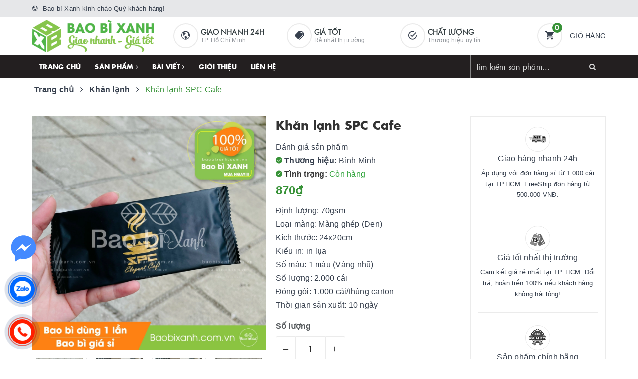

--- FILE ---
content_type: text/html; charset=utf-8
request_url: https://baobixanh.com.vn/khan-lanh-spc-cafe
body_size: 26665
content:
<!DOCTYPE html>
<html lang="vi">
	<head>
		<meta charset="UTF-8" />
		<meta name="viewport" content="width=device-width, initial-scale=1, maximum-scale=1">
		<meta name="google-site-verification" content="yUzsmcDXnHB34_C59xheUwnp-Oa9a_VT62zQ1h-IDe4" />

		<title>
			Khăn lạnh SPC Cafe
			
			

		</title>		
		<!-- ================= Page description ================== -->
		
		<!-- ================= Meta ================== -->
		<meta name="keywords" content="Khăn lạnh SPC Cafe, Khăn lạnh, Bao bì Xanh, baobixanh.com.vn"/>		

		
		
		


		
		<link rel="canonical" href="https://baobixanh.com.vn/khan-lanh-spc-cafe"/>
		


		

		<meta name='revisit-after' content='1 days' />
		<meta name="robots" content="noodp,index,follow" />
		<!-- ================= Favicon ================== -->
		
		<link rel="icon" href="//bizweb.dktcdn.net/100/339/225/themes/696668/assets/favicon.png?1741766158282" type="image/x-icon" />
		
		
<meta property="og:type" content="product">
<meta property="og:title" content="Khăn lạnh SPC Cafe">

<meta property="og:image" content="http://bizweb.dktcdn.net/thumb/grande/100/339/225/products/z3750017140062-15b84b7e89af33c51e995bd1f480d177.jpg?v=1664456502413">
<meta property="og:image:secure_url" content="https://bizweb.dktcdn.net/thumb/grande/100/339/225/products/z3750017140062-15b84b7e89af33c51e995bd1f480d177.jpg?v=1664456502413">

<meta property="og:image" content="http://bizweb.dktcdn.net/thumb/grande/100/339/225/products/z3750017052040-8a6b5dbec6d4f9c88f4a68a01484e80b.jpg?v=1664456502413">
<meta property="og:image:secure_url" content="https://bizweb.dktcdn.net/thumb/grande/100/339/225/products/z3750017052040-8a6b5dbec6d4f9c88f4a68a01484e80b.jpg?v=1664456502413">

<meta property="og:image" content="http://bizweb.dktcdn.net/thumb/grande/100/339/225/products/z3750017053941-df60d1670062fc5d46370905c2d30368.jpg?v=1664456502413">
<meta property="og:image:secure_url" content="https://bizweb.dktcdn.net/thumb/grande/100/339/225/products/z3750017053941-df60d1670062fc5d46370905c2d30368.jpg?v=1664456502413">

<meta property="og:price:amount" content="870">
<meta property="og:price:currency" content="VND">

	<meta property="og:description" content="">
	<meta property="og:url" content="https://baobixanh.com.vn/khan-lanh-spc-cafe">
	<meta property="og:site_name" content="Bao bì Xanh">	
		

			
			<script type="application/ld+json">
        {
        "@context": "http://schema.org",
        "@type": "BreadcrumbList",
        "itemListElement": 
        [
            {
                "@type": "ListItem",
                "position": 1,
                "item": 
                {
                  "@id": "https://baobixanh.com.vn",
                  "name": "Trang chủ"
                }
            },
      
            {
                "@type": "ListItem",
                "position": 2,
                "item": 
                {
                  "@id": "https://baobixanh.com.vn/khan-lanh-spc-cafe",
                  "name": "Khăn lạnh SPC Cafe",
				  "image":"https://bizweb.dktcdn.net/thumb/large/100/339/225/products/z3750017140062-15b84b7e89af33c51e995bd1f480d177.jpg?v=1664456502413"
                }
            }
      
        
      
      
      
      
    
        ]
        }
			</script>
			
			
			
		<link rel="stylesheet" href="https://maxcdn.bootstrapcdn.com/font-awesome/4.7.0/css/font-awesome.min.css">
		<link rel="preload" as='style' type="text/css" href="//bizweb.dktcdn.net/100/339/225/themes/696668/assets/plugin.scss.css?1741766158282">
		<link rel="preload" as='style' type="text/css" href="//bizweb.dktcdn.net/100/339/225/themes/696668/assets/base.scss.css?1741766158282">
		<link rel="preload" as='style' type="text/css" href="//bizweb.dktcdn.net/100/339/225/themes/696668/assets/ant-furniture.scss.css?1741766158282">
		<link href="//bizweb.dktcdn.net/100/339/225/themes/696668/assets/plugin.scss.css?1741766158282" rel="stylesheet" type="text/css" media="all" />							
		<link href="//bizweb.dktcdn.net/100/339/225/themes/696668/assets/base.scss.css?1741766158282" rel="stylesheet" type="text/css" media="all" />	
		<link href="//bizweb.dktcdn.net/100/339/225/themes/696668/assets/ant-furniture.scss.css?1741766158282" rel="stylesheet" type="text/css" media="all" />					
		<script>var ProductReviewsAppUtil=ProductReviewsAppUtil || {};ProductReviewsAppUtil.store={name: 'Bao bì Xanh'};</script>
		<!-- Hotjar Tracking Code for https://baobixanh.com.vn/ -->
		<script>
			(function(h,o,t,j,a,r){
				h.hj=h.hj||function(){(h.hj.q=h.hj.q||[]).push(arguments)};
				h._hjSettings={hjid:2030350,hjsv:6};
				a=o.getElementsByTagName('head')[0];
				r=o.createElement('script');r.async=1;
				r.src=t+h._hjSettings.hjid+j+h._hjSettings.hjsv;
				a.appendChild(r);
			})(window,document,'https://static.hotjar.com/c/hotjar-','.js?sv=');
		</script>
		<!-- Facebook Pixel Code -->
		<script>
			!function(f,b,e,v,n,t,s)
			{if(f.fbq)return;n=f.fbq=function(){n.callMethod?
				n.callMethod.apply(n,arguments):n.queue.push(arguments)};
			 if(!f._fbq)f._fbq=n;n.push=n;n.loaded=!0;n.version='2.0';
			 n.queue=[];t=b.createElement(e);t.async=!0;
			 t.src=v;s=b.getElementsByTagName(e)[0];
			 s.parentNode.insertBefore(t,s)}(window, document,'script',
											 'https://connect.facebook.net/en_US/fbevents.js');
			fbq('init', '567723044600407');
			fbq('track', 'PageView');
		</script>
		<noscript><img height="1" width="1" style="display:none"
					   src="https://www.facebook.com/tr?id=567723044600407&ev=PageView&noscript=1"
					   /></noscript>
		<!-- End Facebook Pixel Code -->

		<script type="application/ld+json">{
	"@context": "http://schema.org",
  	"@type": "LocalBusiness",
"@id":"https://baobixanh.com.vn/",
	"url": "https://baobixanh.com.vn/",
	"logo": "http://bizweb.dktcdn.net/100/339/225/themes/696668/assets/logo.png",
    "image":"http://bizweb.dktcdn.net/100/339/225/themes/696668/assets/logo.png",
    "priceRange":"5$-30000$",
	"hasMap": "https://g.page/baobixanhhcm",	
	"email": "mailto:banhang.baobixanh@gmail.com",
    "founder": "Nông Thị Hàn Giang",
  	"address": {
    	"@type": "PostalAddress",
    	"addressLocality": "Tân Phú",
        "addressCountry": "VIỆT NAM",
    	"addressRegion": "Hồ Chí Minh",
    	"postalCode":"700000",
    	"streetAddress": "172 Bình Long, Phú Thạnh, Tân Phú, TPHCM 700000"
  	},
  	"description": "Bao bì Xanh Chuyên sản xuất phân phối bao bì dùng 1 lần cafe trà sữa Ly nhựa, chai nhựa, ly giấy, ống hút, muỗng Uy tín, chất lượng số 1 VN",
	"name": "Bao Bì Xanh",
  	"telephone": "(+84)934585373",
  	"openingHoursSpecification": [
  {
    "@type": "OpeningHoursSpecification",
    "dayOfWeek": [
      "Monday",
      "Tuesday",
      "Wednesday",
      "Thursday",
      "Friday"
    ],
    "opens": "08:00",
    "closes": "18:00"
  },
  {
    "@type": "OpeningHoursSpecification",
    "dayOfWeek": [
      "Saturday"
    ],
    "opens": "8:00",
    "closes": "11:30"
  }
],

  	"geo": {
    	"@type": "GeoCoordinates",
   	"latitude": "10.7793083",
    	"longitude": "106.6185573"
 		}, 			
         "potentialAction": {
    "@type": "ReserveAction",
    "target": {
      "@type": "EntryPoint",
      "urlTemplate": "https://baobixanh.com.vn/lien-he",
      "inLanguage": "vn",
      "actionPlatform": [
        "http://schema.org/DesktopWebPlatform",
        "http://schema.org/IOSPlatform",
        "http://schema.org/AndroidPlatform"
      ]
    },
    "result": {
      "@type": "Reservation",
      "name": "đăng kí"
    }
  },

  	"sameAs" : [ "https://www.facebook.com/xanh.baobi.39",
    	"https://www.youtube.com/channel/UC5q4WkrTFn-QMyTACd8Zs3w",
    	"https://twitter.com/baobixanh2",
		"https://about.me/baobixanh2019/",
		"https://www.youtube.com/channel/UC1BKqal3kqYAsbn-P0fyv5Q",
		"https://www.pinterest.com/baobixanh2019/",
		"https://soundcloud.com/xanh-bao-bi",
		"https://www.google.com/maps/d/u/2/viewer?mid=1GXNw4xYEQwpNvf0uvcjDpcZ1rlp2LTh4",
		"https://sites.google.com/view/baobixanh/",
        "https://baobixanh2019.tumblr.com/"]
	}</script>
		<script type="application/ld+json">{
  "@context": "http://schema.org",
  "@type": "Person",
  "name": "Nông Thị Hàn Giang",
  "jobTitle": "Ceo",
   "worksFor" : "Bao Bi Xanh",
  "url": "https://baobixanh.com.vn",
"sameAs":["https://www.facebook.com/han.giang.731"], 
"AlumniOf" : [ "Trường Trung học phổ thông Nguyễn Huệ",
"Đại Học Thủ Dầu Một" ],
"address": {
  "@type": "PostalAddress",
    "addressLocality": "Ho Chi Minh",
    "addressRegion": "vietnam"
	 }}</script>
	</head>
	<body>	
		<!-- Main content -->
		<header class="header">
	<div class="top-link header-link hidden-sm hidden-xs"> 
		<div class="container">
			<div class="row">
				<div class="col-md-6 col-xs-12">
					<div class="header-static">
						<i class="ion ion-md-globe"></i> Bao bì Xanh kính chào Quý khách hàng!
					</div> 
				</div>
				<div class="col-md-6 col-xs-12 right"> 
					<!--<div class="top-link-dropdown">
						<ul class="header-links">
							<li class="customer welcome customer-welcome">
								<span class="customer">
									<a class="account">Tài khoản</a>
								</span>
								<div class="customer-menu">
									<ul class="header links">
										
										<li><a href="/account/login">Đăng nhập</a></li>
										<li><a href="/account/register">Đăng ký</a></li>
										
									</ul>
								</div>
							</li>
						</ul>
					</div> -->
				</div>
			</div> 
		</div> 
	</div>
	<div class="header-main">
		<div class="container">
			<div class="row">
				<div class="col-md-3 col-100-h">
					<button type="button" class="navbar-toggle collapsed visible-sm visible-xs" id="trigger-mobile">
						<span class="sr-only">Toggle navigation</span>
						<span class="icon-bar"></span>
						<span class="icon-bar"></span>
						<span class="icon-bar"></span>
					</button>
					<div class="logo">
						<a href="/" class="logo-wrapper">					
							<img src="//bizweb.dktcdn.net/100/339/225/themes/696668/assets/loader.svg?1741766158282" data-lazyload="//bizweb.dktcdn.net/100/339/225/themes/696668/assets/logo.png?1741766158282" alt="logo Bao bì Xanh" />					
						</a>						
					</div>
					<div class="mobile-cart visible-sm visible-xs">
						<a href="/cart" title="Giỏ hàng">
							<i class="ion ion-md-appstore"></i>
							<div class="cart-right">
								<span class="count_item_pr">0</span>
							</div>
						</a>
					</div>
				</div>
				<div class="col-md-7 hidden-sm hidden-xs">
					<div class="our-service">
						<div class="row">
							<div class="box col-md-4">
								<div class="box-inner">
									<i class="ion ion-md-globe"></i>
									<div class="content">
										<h5>Giao nhanh 24h</h5>
										<p>TP. Hồ Chí Minh</p>
									</div>
								</div>
							</div>
							<div class="box col-md-4">
								<div class="box-inner">
									<i class="ion ion-md-pricetags"></i>
									<div class="content">
										<h5>Giá tốt</h5>
										<p>Rẻ nhất thị trường</p>
									</div>
								</div>
							</div>
							<div class="box col-md-4">
								<div class="box-inner">
									<i class="ion ion-md-checkmark-circle-outline"></i>
									<div class="content">
										<h5>Chất lượng</h5>
										<p>Thương hiệu uy tín</p>
									</div>
								</div>
							</div>
						</div>
					</div>
				</div>
				<div class="col-md-2 hidden-sm hidden-xs">
					<div class="minicart-wrapper">
						<a class="showcart" href="/cart">
							<i class="ion ion-md-cart"></i>
							<span class="cart-value count_item_pr">0</span>
							<span class="content">
								<span class="content-inner">
									<span class="text">Giỏ hàng</span>
								</span>
							</span> 
						</a>
					</div>
				</div>
			</div>
		</div>
	</div>
	<div class="header-bottom">
		<div class="container">
			<div class="row">
				<div class="col-md-9 hidden-sm hidden-xs"> 
					<nav class="hidden-sm hidden-xs">
	<ul id="nav" class="nav">
		
		
		
		
		
		
		<li class="nav-item "><a class="nav-link" href="/">Trang chủ</a></li>
		
		
		
		
		
		
		
		<li class="nav-item  has-mega">
			<a href="/collections/all" class="nav-link">Sản phẩm <i class="fa fa-angle-right" data-toggle="dropdown"></i></a>			
			
			<div class="mega-content">
    <div class="level0-wrapper2">
       <div class="nav-block nav-block-center">
		   <ul class="level0">
		   
			   
			   <li class="level1 parent item"> <h2 class="h4"><a href="/ly-nhua"><span>Ly nhựa</span></a></h2> 
				   <ul class="level1">
					   
					   <li class="level2"> <a href="/ly-nhua-pet"><span>Ly nhựa pet</span></a> </li>
					   
					   <li class="level2"> <a href="/ly-nhua-pp"><span>Ly nhựa pp</span></a> </li>
					   
					   <li class="level2"> <a href="/ly-nhua-tra-sua"><span>Ly nhựa trà sữa</span></a> </li>
					   
					   <li class="level2"> <a href="/ly-nhua-cafe"><span>Ly nhựa cafe</span></a> </li>
					   
					   <li class="level2"> <a href="/ly-nhua-nap-cau"><span>Ly nhựa nắp cầu</span></a> </li>
					   
					   <li class="level2"> <a href="/ly-nhua-day-bau"><span>Ly nhựa đáy bầu</span></a> </li>
					   
					   <li class="level2"> <a href="/ly-nap-tim"><span>Ly nhựa nắp tim</span></a> </li>
					   
					   <li class="level2"> <a href="/ly-nhua-nho"><span>Ly nhựa nhỏ</span></a> </li>
					   
				   </ul>
			   </li>
			   
		   
			   
			   <li class="level1 parent item"> <h2 class="h4"><a href="/ly-giay"><span>Ly giấy</span></a></h2> 
				   <ul class="level1">
					   
					   <li class="level2"> <a href="/ly-giay-cafe-take-away"><span>Ly giấy cafe take away</span></a> </li>
					   
					   <li class="level2"> <a href="/ly-giay-tra-sua"><span>Ly giấy trà sữa</span></a> </li>
					   
					   <li class="level2"> <a href="/ly-giay-sampling"><span>Ly giấy sampling</span></a> </li>
					   
					   <li class="level2"> <a href="/ly-giay-gon-song"><span>Ly giấy gợn sóng</span></a> </li>
					   
					   <li class="level2"> <a href="/ly-giay-kraft"><span>Ly giấy kraft</span></a> </li>
					   
				   </ul>
			   </li>
			   
		   
			   
			   <li class="level1 parent item"> <h2 class="h4"><a href="/chai-nhua"><span>Chai nhựa</span></a></h2> 
				   <ul class="level1">
					   
					   <li class="level2"> <a href="/chai-nhua-pet"><span>Chai nhựa pet</span></a> </li>
					   
					   <li class="level2"> <a href="/chai-nhua-dung-tra-sua"><span>Chai nhựa trà sữa</span></a> </li>
					   
					   <li class="level2"> <a href="/chai-dung-nuoc-ep"><span>Chai đựng nước ép</span></a> </li>
					   
				   </ul>
			   </li>
			   
		   
			   
			   <li class="level1 parent item"> <h2 class="h4"><a href="/hop-nhua"><span>Hộp nhựa</span></a></h2> 
				   <ul class="level1">
					   
					   <li class="level2"> <a href="/hop-nhua-dung-com"><span>Hộp nhựa đựng cơm</span></a> </li>
					   
					   <li class="level2"> <a href="/hop-nhua-dung-trai-cay"><span>Hộp nhựa đựng trái cây</span></a> </li>
					   
				   </ul>
			   </li>
			   
		   
			   
			   <li class="level1 item"> <h2 class="h4"><a href="/ong-hut"><span>Ống hút nhựa</span></a> </h2>
			  
		   
			   
			   <li class="level1 parent item"> <h2 class="h4"><a href="/muong-nhua"><span>Muỗng nhựa</span></a></h2> 
				   <ul class="level1">
					   
				   </ul>
			   </li>
			   
		   
			   
			   <li class="level1 item"> <h2 class="h4"><a href="/to-giay"><span>Tô giấy</span></a> </h2>
			  
		   
			   
			   <li class="level1 parent item"> <h2 class="h4"><a href="/ly-thuy-tinh"><span>Ly thuỷ tinh</span></a></h2> 
				   <ul class="level1">
					   
				   </ul>
			   </li>
			   
		   
			   
			   <li class="level1 item"> <h2 class="h4"><a href="/khan-lanh"><span>Khăn lạnh</span></a> </h2>
			  
		   
			   
			   <li class="level1 item"> <h2 class="h4"><a href="/cuon-mang-ep-ly"><span>Cuộn ép ly</span></a> </h2>
			  
		   
		   </ul>
	   </div>
	 </div>
</div>
			
		</li>
		
		
		
		
		
		
		
		<li class="nav-item ">
			<a href="/tin-tuc" class="nav-link">Bài viết <i class="fa fa-angle-right" data-toggle="dropdown"></i></a>			
						
			<ul class="dropdown-menu">
				
				
				<li class="nav-item-lv2">
					<a class="nav-link" href="/giay">Giấy</a>
				</li>
				
				
				
				<li class="nav-item-lv2">
					<a class="nav-link" href="/nhua">Nhựa</a>
				</li>
				
				
				
				<li class="dropdown-submenu nav-item-lv2">
					<a class="nav-link" href="/thuy-tinh">Thuỷ tinh <i class="fa fa-angle-right"></i></a>

					<ul class="dropdown-menu">
						
					</ul>                      
				</li>
				
				
				
				<li class="nav-item-lv2">
					<a class="nav-link" href="/ki-thuat-in-an">Kĩ thuật in ấn</a>
				</li>
				
				
				
				<li class="nav-item-lv2">
					<a class="nav-link" href="/tieu-chuan-chung-nhan">Tiêu chuẩn chứng nhận</a>
				</li>
				
				
				
				<li class="nav-item-lv2">
					<a class="nav-link" href="/kinh-doanh">Kinh doanh Mở quán</a>
				</li>
				
				

			</ul>
			
		</li>
		
		
		
		
		
		
		
		<li class="nav-item "><a class="nav-link" href="/gioi-thieu">Giới thiệu</a></li>
		
		
		
		
		
		
		
		<li class="nav-item "><a class="nav-link" href="/lien-he">Liên hệ</a></li>
		
		
	</ul>	
</nav>
				</div>
				<div class="col-md-3"> 
					<div class="block block-search">
						<form class="input-group search-bar search_form" action="/search" method="get" role="search" id="voice-search">		
							<input type="search" name="query" value="" placeholder="Tìm kiếm sản phẩm... " class="input-group-field st-default-search-input search-text search-voice" autocomplete="off">
							<span class="input-group-btn">
								<button class="btn icon-fallback-text">
									<i class="fa fa-search"></i>
								</button>
							</span>
						</form>
					</div>
				</div>
			</div> 
		</div> 
	</div>
</header>
		<link rel="preload" as="script" href="//bizweb.dktcdn.net/100/339/225/themes/696668/assets/jquery-2.2.3.min.js?1741766158282" />
		<script src="//bizweb.dktcdn.net/100/339/225/themes/696668/assets/jquery-2.2.3.min.js?1741766158282" type="text/javascript"></script>
		




<section class="bread-crumb margin-bottom-30">
	<div class="container">
		<div class="row">
			<div class="col-xs-12">
				<ul class="breadcrumb">					
					<li class="home">
						<a itemprop="url" href="/" title="Trang chủ"><span itemprop="title">Trang chủ</span></a>						
						<span><i class="fa fa-angle-right"></i></span>
					</li>
					
					
					<li>
						<a itemprop="url" href="/khan-lanh" title="Khăn lạnh"><span itemprop="title">Khăn lạnh</span></a>						
						<span><i class="fa fa-angle-right"></i></span>
					</li>
					
					<li ><strong><span itemprop="title">Khăn lạnh SPC Cafe</span></strong><li>
					
				</ul>
			</div>
		</div>
	</div>
</section>
<section class="product" itemscope itemtype="http://schema.org/Product">	
	<meta itemprop="category" content="Khăn lạnh">
	<meta itemprop="url" content="//baobixanh.com.vn/khan-lanh-spc-cafe">
	<meta itemprop="name" content="Khăn lạnh SPC Cafe">
	<meta itemprop="image" content="http://bizweb.dktcdn.net/thumb/grande/100/339/225/products/z3750017140062-15b84b7e89af33c51e995bd1f480d177.jpg?v=1664456502413">
	<meta itemprop="description" content="Định lượng: 70gsm
Loại màng: Màng ghép (Đen)
Kích thước: 24x20cm
Kiểu in: in lụa
Số màu: 1 màu (Vàng nhũ)
Số lượng: 2.000 cái
Đóng gói: 1.000 cái/thùng carton
Thời gian sản xuất: 10 ngày">
	<div class="d-none" itemprop="brand" itemtype="https://schema.org/Brand" itemscope>
		<meta itemprop="name" content="Bình Minh" />
	</div>

	<div class="d-none hidden" itemprop="offers" itemscope itemtype="http://schema.org/Offer">
		<div class="inventory_quantity hidden" itemscope itemtype="http://schema.org/ItemAvailability">
			<span class="a-stock" itemprop="supersededBy">
				Còn hàng
			</span>
		</div>
		<link itemprop="availability" href="http://schema.org/InStock">
		<meta itemprop="priceCurrency" content="VND">
		<meta itemprop="price" content="870">
		<meta itemprop="url" content="https://baobixanh.com.vn/khan-lanh-spc-cafe">
		<meta itemprop="priceValidUntil" content="2099-01-01">

		<div itemprop="shippingDetails" itemtype="https://schema.org/OfferShippingDetails" itemscope>
			<div itemprop="shippingRate" itemtype="https://schema.org/MonetaryAmount" itemscope>
				<meta itemprop="value" content="3.49" />
				<meta itemprop="currency" content="USD" />
			</div>
			<div itemprop="shippingDestination" itemtype="https://schema.org/DefinedRegion" itemscope>
				<meta itemprop="addressCountry" content="US" />
			</div>
			<div itemprop="deliveryTime" itemtype="https://schema.org/ShippingDeliveryTime" itemscope>
				<div itemprop="handlingTime" itemtype="https://schema.org/QuantitativeValue" itemscope>
					<meta itemprop="minValue" content="0" />
					<meta itemprop="maxValue" content="1" />
					<meta itemprop="unitCode" content="DAY" />
				</div>
				<div itemprop="transitTime" itemtype="https://schema.org/QuantitativeValue" itemscope>
					<meta itemprop="minValue" content="1" />
					<meta itemprop="maxValue" content="5" />
					<meta itemprop="unitCode" content="DAY" />
				</div>
			</div>

		</div>
		<div itemprop="hasMerchantReturnPolicy" itemtype="https://schema.org/MerchantReturnPolicy" itemscope>
			<meta itemprop="applicableCountry" content="EE" />
			<meta itemprop="returnPolicyCategory" content="https://schema.org/MerchantReturnFiniteReturnWindow" />
			<meta itemprop="merchantReturnDays" content="30" />
			<meta itemprop="returnMethod" content="https://schema.org/ReturnByMail" />
			<meta itemprop="returnFees" content="https://schema.org/FreeReturn" />
		</div>
	</div>
	<div class="d-none hidden" id="https://baobixanh.com.vn" itemprop="seller" itemtype="http://schema.org/Organization" itemscope>
		<meta itemprop="name" content="Bao bì Xanh" />
		<meta itemprop="url" content="https://baobixanh.com.vn" />
		<meta itemprop="logo" content="http://bizweb.dktcdn.net/100/339/225/themes/696668/assets/logo.png?1741766158282" />
	</div>

	<div class="container">
		<div class="row">
			<div class="col-lg-12 col-md-12 details-product">
				<div class="row product-bottom">
					<div class="clearfix padding-bottom-10">
						<div class="col-xs-12 col-sm-6 col-lg-5 col-md-4">
							<div class="relative product-image-block ">
								<div class="large-image">
									<a href="//bizweb.dktcdn.net/thumb/1024x1024/100/339/225/products/z3750017140062-15b84b7e89af33c51e995bd1f480d177.jpg?v=1664456502413" data-rel="prettyPhoto[product-gallery]" class="large_image_url">
										<img id="zoom_01" src="//bizweb.dktcdn.net/thumb/1024x1024/100/339/225/products/z3750017140062-15b84b7e89af33c51e995bd1f480d177.jpg?v=1664456502413" alt="Khăn lạnh SPC Cafe" class="img-responsive center-block">
									</a>							
									<div class="hidden">
										
										<div class="item">
											<a href="https://bizweb.dktcdn.net/100/339/225/products/z3750017140062-15b84b7e89af33c51e995bd1f480d177.jpg?v=1664456502413" data-image="https://bizweb.dktcdn.net/100/339/225/products/z3750017140062-15b84b7e89af33c51e995bd1f480d177.jpg?v=1664456502413" data-zoom-image="https://bizweb.dktcdn.net/100/339/225/products/z3750017140062-15b84b7e89af33c51e995bd1f480d177.jpg?v=1664456502413" data-rel="prettyPhoto[product-gallery]">										
											</a>
										</div>	
										
										<div class="item">
											<a href="https://bizweb.dktcdn.net/100/339/225/products/z3750017052040-8a6b5dbec6d4f9c88f4a68a01484e80b.jpg?v=1664456502413" data-image="https://bizweb.dktcdn.net/100/339/225/products/z3750017052040-8a6b5dbec6d4f9c88f4a68a01484e80b.jpg?v=1664456502413" data-zoom-image="https://bizweb.dktcdn.net/100/339/225/products/z3750017052040-8a6b5dbec6d4f9c88f4a68a01484e80b.jpg?v=1664456502413" data-rel="prettyPhoto[product-gallery]">										
											</a>
										</div>	
										
										<div class="item">
											<a href="https://bizweb.dktcdn.net/100/339/225/products/z3750017053941-df60d1670062fc5d46370905c2d30368.jpg?v=1664456502413" data-image="https://bizweb.dktcdn.net/100/339/225/products/z3750017053941-df60d1670062fc5d46370905c2d30368.jpg?v=1664456502413" data-zoom-image="https://bizweb.dktcdn.net/100/339/225/products/z3750017053941-df60d1670062fc5d46370905c2d30368.jpg?v=1664456502413" data-rel="prettyPhoto[product-gallery]">										
											</a>
										</div>	
										
										<div class="item">
											<a href="https://bizweb.dktcdn.net/100/339/225/products/z3750017055942-c0b0628c50b47cd82d995deba9e38cb2.jpg?v=1664456502413" data-image="https://bizweb.dktcdn.net/100/339/225/products/z3750017055942-c0b0628c50b47cd82d995deba9e38cb2.jpg?v=1664456502413" data-zoom-image="https://bizweb.dktcdn.net/100/339/225/products/z3750017055942-c0b0628c50b47cd82d995deba9e38cb2.jpg?v=1664456502413" data-rel="prettyPhoto[product-gallery]">										
											</a>
										</div>	
										
										<div class="item">
											<a href="https://bizweb.dktcdn.net/100/339/225/products/z3750017060648-429827e0fc986140b101885aab2b5e60.jpg?v=1664456502413" data-image="https://bizweb.dktcdn.net/100/339/225/products/z3750017060648-429827e0fc986140b101885aab2b5e60.jpg?v=1664456502413" data-zoom-image="https://bizweb.dktcdn.net/100/339/225/products/z3750017060648-429827e0fc986140b101885aab2b5e60.jpg?v=1664456502413" data-rel="prettyPhoto[product-gallery]">										
											</a>
										</div>	
										
										<div class="item">
											<a href="https://bizweb.dktcdn.net/100/339/225/products/z3750017060793-e5a0c332821a7940444e0ff3367a2482.jpg?v=1664456502413" data-image="https://bizweb.dktcdn.net/100/339/225/products/z3750017060793-e5a0c332821a7940444e0ff3367a2482.jpg?v=1664456502413" data-zoom-image="https://bizweb.dktcdn.net/100/339/225/products/z3750017060793-e5a0c332821a7940444e0ff3367a2482.jpg?v=1664456502413" data-rel="prettyPhoto[product-gallery]">										
											</a>
										</div>	
										
										<div class="item">
											<a href="https://bizweb.dktcdn.net/100/339/225/products/z3750017063772-50609442eedbd47c3430687dd050ba7c.jpg?v=1664456502413" data-image="https://bizweb.dktcdn.net/100/339/225/products/z3750017063772-50609442eedbd47c3430687dd050ba7c.jpg?v=1664456502413" data-zoom-image="https://bizweb.dktcdn.net/100/339/225/products/z3750017063772-50609442eedbd47c3430687dd050ba7c.jpg?v=1664456502413" data-rel="prettyPhoto[product-gallery]">										
											</a>
										</div>	
										
										<div class="item">
											<a href="https://bizweb.dktcdn.net/100/339/225/products/z3750017066159-55f2a0ac3fc498de4d47502613ef62a3.jpg?v=1664456502413" data-image="https://bizweb.dktcdn.net/100/339/225/products/z3750017066159-55f2a0ac3fc498de4d47502613ef62a3.jpg?v=1664456502413" data-zoom-image="https://bizweb.dktcdn.net/100/339/225/products/z3750017066159-55f2a0ac3fc498de4d47502613ef62a3.jpg?v=1664456502413" data-rel="prettyPhoto[product-gallery]">										
											</a>
										</div>	
										
										<div class="item">
											<a href="https://bizweb.dktcdn.net/100/339/225/products/z3750017095984-2631dfcece1255ef5d2ff6f61a8d7c6b.jpg?v=1664456502413" data-image="https://bizweb.dktcdn.net/100/339/225/products/z3750017095984-2631dfcece1255ef5d2ff6f61a8d7c6b.jpg?v=1664456502413" data-zoom-image="https://bizweb.dktcdn.net/100/339/225/products/z3750017095984-2631dfcece1255ef5d2ff6f61a8d7c6b.jpg?v=1664456502413" data-rel="prettyPhoto[product-gallery]">										
											</a>
										</div>	
										
										<div class="item">
											<a href="https://bizweb.dktcdn.net/100/339/225/products/z3750017097612-c3f67ad6fe7c12a1439fcac098aee647.jpg?v=1664456502413" data-image="https://bizweb.dktcdn.net/100/339/225/products/z3750017097612-c3f67ad6fe7c12a1439fcac098aee647.jpg?v=1664456502413" data-zoom-image="https://bizweb.dktcdn.net/100/339/225/products/z3750017097612-c3f67ad6fe7c12a1439fcac098aee647.jpg?v=1664456502413" data-rel="prettyPhoto[product-gallery]">										
											</a>
										</div>	
										
										<div class="item">
											<a href="https://bizweb.dktcdn.net/100/339/225/products/z3750017103098-943c30bec1ede41cb5467d1ea8fa2d2c.jpg?v=1664456502413" data-image="https://bizweb.dktcdn.net/100/339/225/products/z3750017103098-943c30bec1ede41cb5467d1ea8fa2d2c.jpg?v=1664456502413" data-zoom-image="https://bizweb.dktcdn.net/100/339/225/products/z3750017103098-943c30bec1ede41cb5467d1ea8fa2d2c.jpg?v=1664456502413" data-rel="prettyPhoto[product-gallery]">										
											</a>
										</div>	
										
									</div>
								</div>	
								
								<div id="gallery_01" class="owl-carousel owl-theme thumbnail-product margin-top-15" data-md-items="4" data-sm-items="4" data-xs-items="4" data-xss-items="3" data-margin="10" data-nav="true">
									
									<div class="item">
										<a class="thumb-link" href="javascript:void(0);" data-image="https://bizweb.dktcdn.net/100/339/225/products/z3750017140062-15b84b7e89af33c51e995bd1f480d177.jpg?v=1664456502413" data-zoom-image="//bizweb.dktcdn.net/thumb/1024x1024/100/339/225/products/z3750017140062-15b84b7e89af33c51e995bd1f480d177.jpg?v=1664456502413">
											<img  src="//bizweb.dktcdn.net/thumb/medium/100/339/225/products/z3750017140062-15b84b7e89af33c51e995bd1f480d177.jpg?v=1664456502413" alt="Khăn lạnh SPC Cafe" data-image="https://bizweb.dktcdn.net/100/339/225/products/z3750017140062-15b84b7e89af33c51e995bd1f480d177.jpg?v=1664456502413">
										</a>
									</div>
									
									<div class="item">
										<a class="thumb-link" href="javascript:void(0);" data-image="https://bizweb.dktcdn.net/100/339/225/products/z3750017052040-8a6b5dbec6d4f9c88f4a68a01484e80b.jpg?v=1664456502413" data-zoom-image="//bizweb.dktcdn.net/thumb/1024x1024/100/339/225/products/z3750017052040-8a6b5dbec6d4f9c88f4a68a01484e80b.jpg?v=1664456502413">
											<img  src="//bizweb.dktcdn.net/thumb/medium/100/339/225/products/z3750017052040-8a6b5dbec6d4f9c88f4a68a01484e80b.jpg?v=1664456502413" alt="Khăn lạnh SPC Cafe" data-image="https://bizweb.dktcdn.net/100/339/225/products/z3750017052040-8a6b5dbec6d4f9c88f4a68a01484e80b.jpg?v=1664456502413">
										</a>
									</div>
									
									<div class="item">
										<a class="thumb-link" href="javascript:void(0);" data-image="https://bizweb.dktcdn.net/100/339/225/products/z3750017053941-df60d1670062fc5d46370905c2d30368.jpg?v=1664456502413" data-zoom-image="//bizweb.dktcdn.net/thumb/1024x1024/100/339/225/products/z3750017053941-df60d1670062fc5d46370905c2d30368.jpg?v=1664456502413">
											<img  src="//bizweb.dktcdn.net/thumb/medium/100/339/225/products/z3750017053941-df60d1670062fc5d46370905c2d30368.jpg?v=1664456502413" alt="Khăn lạnh SPC Cafe" data-image="https://bizweb.dktcdn.net/100/339/225/products/z3750017053941-df60d1670062fc5d46370905c2d30368.jpg?v=1664456502413">
										</a>
									</div>
									
									<div class="item">
										<a class="thumb-link" href="javascript:void(0);" data-image="https://bizweb.dktcdn.net/100/339/225/products/z3750017055942-c0b0628c50b47cd82d995deba9e38cb2.jpg?v=1664456502413" data-zoom-image="//bizweb.dktcdn.net/thumb/1024x1024/100/339/225/products/z3750017055942-c0b0628c50b47cd82d995deba9e38cb2.jpg?v=1664456502413">
											<img  src="//bizweb.dktcdn.net/thumb/medium/100/339/225/products/z3750017055942-c0b0628c50b47cd82d995deba9e38cb2.jpg?v=1664456502413" alt="Khăn lạnh SPC Cafe" data-image="https://bizweb.dktcdn.net/100/339/225/products/z3750017055942-c0b0628c50b47cd82d995deba9e38cb2.jpg?v=1664456502413">
										</a>
									</div>
									
									<div class="item">
										<a class="thumb-link" href="javascript:void(0);" data-image="https://bizweb.dktcdn.net/100/339/225/products/z3750017060648-429827e0fc986140b101885aab2b5e60.jpg?v=1664456502413" data-zoom-image="//bizweb.dktcdn.net/thumb/1024x1024/100/339/225/products/z3750017060648-429827e0fc986140b101885aab2b5e60.jpg?v=1664456502413">
											<img  src="//bizweb.dktcdn.net/thumb/medium/100/339/225/products/z3750017060648-429827e0fc986140b101885aab2b5e60.jpg?v=1664456502413" alt="Khăn lạnh SPC Cafe" data-image="https://bizweb.dktcdn.net/100/339/225/products/z3750017060648-429827e0fc986140b101885aab2b5e60.jpg?v=1664456502413">
										</a>
									</div>
									
									<div class="item">
										<a class="thumb-link" href="javascript:void(0);" data-image="https://bizweb.dktcdn.net/100/339/225/products/z3750017060793-e5a0c332821a7940444e0ff3367a2482.jpg?v=1664456502413" data-zoom-image="//bizweb.dktcdn.net/thumb/1024x1024/100/339/225/products/z3750017060793-e5a0c332821a7940444e0ff3367a2482.jpg?v=1664456502413">
											<img  src="//bizweb.dktcdn.net/thumb/medium/100/339/225/products/z3750017060793-e5a0c332821a7940444e0ff3367a2482.jpg?v=1664456502413" alt="Khăn lạnh SPC Cafe" data-image="https://bizweb.dktcdn.net/100/339/225/products/z3750017060793-e5a0c332821a7940444e0ff3367a2482.jpg?v=1664456502413">
										</a>
									</div>
									
									<div class="item">
										<a class="thumb-link" href="javascript:void(0);" data-image="https://bizweb.dktcdn.net/100/339/225/products/z3750017063772-50609442eedbd47c3430687dd050ba7c.jpg?v=1664456502413" data-zoom-image="//bizweb.dktcdn.net/thumb/1024x1024/100/339/225/products/z3750017063772-50609442eedbd47c3430687dd050ba7c.jpg?v=1664456502413">
											<img  src="//bizweb.dktcdn.net/thumb/medium/100/339/225/products/z3750017063772-50609442eedbd47c3430687dd050ba7c.jpg?v=1664456502413" alt="Khăn lạnh SPC Cafe" data-image="https://bizweb.dktcdn.net/100/339/225/products/z3750017063772-50609442eedbd47c3430687dd050ba7c.jpg?v=1664456502413">
										</a>
									</div>
									
									<div class="item">
										<a class="thumb-link" href="javascript:void(0);" data-image="https://bizweb.dktcdn.net/100/339/225/products/z3750017066159-55f2a0ac3fc498de4d47502613ef62a3.jpg?v=1664456502413" data-zoom-image="//bizweb.dktcdn.net/thumb/1024x1024/100/339/225/products/z3750017066159-55f2a0ac3fc498de4d47502613ef62a3.jpg?v=1664456502413">
											<img  src="//bizweb.dktcdn.net/thumb/medium/100/339/225/products/z3750017066159-55f2a0ac3fc498de4d47502613ef62a3.jpg?v=1664456502413" alt="Khăn lạnh SPC Cafe" data-image="https://bizweb.dktcdn.net/100/339/225/products/z3750017066159-55f2a0ac3fc498de4d47502613ef62a3.jpg?v=1664456502413">
										</a>
									</div>
									
									<div class="item">
										<a class="thumb-link" href="javascript:void(0);" data-image="https://bizweb.dktcdn.net/100/339/225/products/z3750017095984-2631dfcece1255ef5d2ff6f61a8d7c6b.jpg?v=1664456502413" data-zoom-image="//bizweb.dktcdn.net/thumb/1024x1024/100/339/225/products/z3750017095984-2631dfcece1255ef5d2ff6f61a8d7c6b.jpg?v=1664456502413">
											<img  src="//bizweb.dktcdn.net/thumb/medium/100/339/225/products/z3750017095984-2631dfcece1255ef5d2ff6f61a8d7c6b.jpg?v=1664456502413" alt="Khăn lạnh SPC Cafe" data-image="https://bizweb.dktcdn.net/100/339/225/products/z3750017095984-2631dfcece1255ef5d2ff6f61a8d7c6b.jpg?v=1664456502413">
										</a>
									</div>
									
									<div class="item">
										<a class="thumb-link" href="javascript:void(0);" data-image="https://bizweb.dktcdn.net/100/339/225/products/z3750017097612-c3f67ad6fe7c12a1439fcac098aee647.jpg?v=1664456502413" data-zoom-image="//bizweb.dktcdn.net/thumb/1024x1024/100/339/225/products/z3750017097612-c3f67ad6fe7c12a1439fcac098aee647.jpg?v=1664456502413">
											<img  src="//bizweb.dktcdn.net/thumb/medium/100/339/225/products/z3750017097612-c3f67ad6fe7c12a1439fcac098aee647.jpg?v=1664456502413" alt="Khăn lạnh SPC Cafe" data-image="https://bizweb.dktcdn.net/100/339/225/products/z3750017097612-c3f67ad6fe7c12a1439fcac098aee647.jpg?v=1664456502413">
										</a>
									</div>
									
									<div class="item">
										<a class="thumb-link" href="javascript:void(0);" data-image="https://bizweb.dktcdn.net/100/339/225/products/z3750017103098-943c30bec1ede41cb5467d1ea8fa2d2c.jpg?v=1664456502413" data-zoom-image="//bizweb.dktcdn.net/thumb/1024x1024/100/339/225/products/z3750017103098-943c30bec1ede41cb5467d1ea8fa2d2c.jpg?v=1664456502413">
											<img  src="//bizweb.dktcdn.net/thumb/medium/100/339/225/products/z3750017103098-943c30bec1ede41cb5467d1ea8fa2d2c.jpg?v=1664456502413" alt="Khăn lạnh SPC Cafe" data-image="https://bizweb.dktcdn.net/100/339/225/products/z3750017103098-943c30bec1ede41cb5467d1ea8fa2d2c.jpg?v=1664456502413">
										</a>
									</div>
									
								</div>
								
							</div>
							
						</div>
						<div class="col-xs-12 col-sm-6 col-lg-4 col-md-5 details-pro">
							<div class="product-top clearfix">
								<h1 class="title-head">Khăn lạnh SPC Cafe</h1>
								<div class="panel-product-line panel-product-rating clearfix">
									<div class="sapo-product-reviews-badge sapo-product-reviews-badge-detail" data-id="27857331"></div>
									<div class="iddanhgia" onclick="scrollToxx();">
										<span>Đánh giá sản phẩm</span>
									</div>
								</div>
							</div>
							<div>
								<div class="inve_brand">
									
									<span class="stock-brand-title"><strong><i class="ion ion-ios-checkmark-circle"></i> Thương hiệu:</strong></span>
									<span class="a-brand">Bình Minh</span>
									
								</div>
								
								<div class="inventory_quantity  deny 0">
									<span class="stock-brand-title"><strong><i class="ion ion-ios-checkmark-circle"></i> Tình trạng:</strong></span>

									 
									
									<span class="a-stock">Còn hàng</span>
									
									
								</div>
								<div class="price-box clearfix">
									
									<div class="special-price">
										<span class="price product-price">870₫</span>
										
									</div> <!-- Giá -->
									
								</div>
							</div>
								
							
							<div class="product-summary product_description margin-bottom-15 margin-top-15">
								<div class="rte description">
									<p style="text-align: justify;">Định lượng: 70gsm<br />
Loại màng: Màng ghép (Đen)<br />
Kích thước: 24x20cm<br />
Kiểu in: in lụa<br />
Số màu: 1 màu (Vàng nhũ)<br />
Số lượng: 2.000 cái<br />
Đóng gói: 1.000 cái/thùng carton<br />
Thời gian sản xuất: 10 ngày</p>
								</div>
							</div>
							
							
							<div class="form-product">
								<form enctype="multipart/form-data" id="add-to-cart-form" action="/cart/add" method="post" class="form-inline">
									
									<div class="box-variant clearfix  hidden ">
										
										<input type="hidden" name="variantId" value="72648801" />
										
									</div>
									<div class="form-group ">
										<div class="clearfix">
											<div class="custom custom-btn-number form-control">									
												<div class="group-label">
													Số lượng
												</div>
												<button onclick="var result = document.getElementById('qty'); var qty = result.value; if( !isNaN(qty) & qty > 1 ) result.value--;return false;" class="btn-minus btn-cts" type="button">–</button>
												<input type="text" class="qty input-text" id="qty" name="quantity" size="4" value="1" />
												<button onclick="var result = document.getElementById('qty'); var qty = result.value; if( !isNaN(qty)) result.value++;return false;" class="btn-plus btn-cts" type="button">+</button>
											</div>
										</div>
										<div class="btn-mua">
																				
											<button type="submit" data-role='addtocart' class="btn btn-lg btn-gray btn-cart add_to_cart btn_buy add_to_cart">
												<span class="txt-main">Mua ngay</span>
											</button>
											
										</div>
									</div>
									<button class="btn-callmeback" type="button" data-toggle="modal" data-target="#myModalCall">
										<i class="ion ion-ios-pricetags"></i> Nhận báo giá
									</button>
									
									<button class="btn-callmeback" type="button" onclick="window.location.href='tel:0704597750'">
										<i class="ion ion-ios-call"></i> 0704597750
									</button>
									
									
								</form>
							</div>
						</div>
						
						<div class="col-xs-12 col-sm-12 col-lg-3 col-md-3 hidden-sm hidden-xs">
							<div class="sidebar-block service-block">
	<div class="sidebar-content">
		
		
		
		
		<div class="service-item service-item-two">
			<div class="item-top">
				<span class="img">
					<img src="//bizweb.dktcdn.net/100/339/225/themes/696668/assets/loader.svg?1741766158282" data-lazyload="//bizweb.dktcdn.net/100/339/225/themes/696668/assets/policy_image_1.png?1741766158282" alt="Giao hàng nhanh 24h" />
				</span>
				<span class="title">
					Giao hàng nhanh 24h
				</span>
			</div>
			<p class="caption">
				Áp dụng với đơn hàng sỉ từ 1.000 cái tại TP.HCM. FreeShip đơn hàng từ 500.000 VNĐ.
			</p>
		</div>
		
		
		
		
		<div class="service-item service-item-two">
			<div class="item-top">
				<span class="img">
					<img src="//bizweb.dktcdn.net/100/339/225/themes/696668/assets/loader.svg?1741766158282" data-lazyload="//bizweb.dktcdn.net/100/339/225/themes/696668/assets/policy_image_2.png?1741766158282" alt="Giá tốt nhất thị trường" />
				</span>
				<span class="title">
					Giá tốt nhất thị trường
				</span>
			</div>
			<p class="caption">
				Cam kết giá rẻ nhất tại TP. HCM. Đổi trả, hoàn tiền 100% nếu khách hàng không hài lòng!
			</p>
		</div>
		
		
		
		
		<div class="service-item service-item-two">
			<div class="item-top">
				<span class="img">
					<img src="//bizweb.dktcdn.net/100/339/225/themes/696668/assets/loader.svg?1741766158282" data-lazyload="//bizweb.dktcdn.net/100/339/225/themes/696668/assets/policy_image_3.png?1741766158282" alt="Sản phẩm chính hãng" />
				</span>
				<span class="title">
					Sản phẩm chính hãng
				</span>
			</div>
			<p class="caption">
				Bao bì Xanh cung cấp các sản phẩm chất lượng tốt nhất. Nguồn hàng đảm bảo từ các thương hiệu uy tín.
			</p>
		</div>
		
	</div>
</div>
						</div>
						
					</div>
				</div>
				<div class="row margin-top-10">
					<div class="col-md-9">
						<div class="product-tab e-tabs padding-bottom-10">		
							<div class="border-ghghg margin-bottom-20">
								<ul class="tabs tabs-title clearfix">	
									
									<li class="tab-link" data-tab="tab-1">
										<h3><span>Mô tả</span></h3>
									</li>																	
									
									
									
									<li class="tab-link" data-tab="tab-3">
										<h3><span>Đánh giá</span></h3>
									</li>																	
									
								</ul>																									
							</div>
							
							<div id="tab-1" class="tab-content">
								<div class="rte">
									
									
									<div class="alert alert-success alert-dismissible fade in" role="alert">
										<button type="button" class="close" data-dismiss="alert" aria-label="Close"><span aria-hidden="true">×</span></button>
										Nội dung đang cập nhật.	
									</div>
									
								</div>
							</div>	
							
							
							
							<div id="tab-3" class="tab-content">
								
								<div id="sapo-product-reviews" class="sapo-product-reviews" data-id="27857331">
    <div id="sapo-product-reviews-noitem" style="display: none;">
        <div class="content">
            <p data-content-text="language.suggest_noitem"></p>
            <div class="product-reviews-summary-actions">
                <button type="button" class="btn-new-review" onclick="BPR.newReview(this); return false;" data-content-str="language.newreview"></button>
            </div>
            <div id="noitem-bpr-form_" data-id="formId" class="noitem-bpr-form" style="display:none;"><div class="sapo-product-reviews-form"></div></div>
        </div>
    </div>
    
</div>

								
								
								<div class="row margin-top-20 fb-comment">
									<div class="col-lg-12">		
										<div class="border-bg clearfix">
											<div class="col-md-12">
												<div class="title-bl">
													<h4>Bình Luận</h4>
												</div>
											</div>

											<div id="fb-root"></div>	
											
											
											<div class="fb-comments" data-href="http://baobixanh.com.vn/khan-lanh-spc-cafe" data-numposts="1" width="100%" data-colorscheme="light"></div>
											
										</div>
									</div>
								</div>
								

								<script type="text/javascript">
									// fb SDK v2.0 
									(function(d, s, id) {
										var js, fjs = d.getElementsByTagName(s)[0];
										if (d.getElementById(id)) return;
										js = d.createElement(s); js.id = id;
										js.src = "//connect.facebook.net/vi_VN/sdk.js#xfbml=1&version=v2.0";
										fjs.parentNode.insertBefore(js, fjs);
									}(document, 'script', 'facebook-jssdk'));
								</script>
							</div>	
							
						</div>				
					</div>
					<div class="col-md-3">
						<div class="right_module">
							<div id="top-tabs-info" class=" hidden-sm hidden-xs">
	<div class="productAnchor_horizonalNavs">
		<div class="row">
			<div class="col-md-12">
				<div class="productAnchor_horizonalNav">
					<div class="product_info_image hidden-xs">
						<img class="pict imagelazyload img-responsive center-block" src="//bizweb.dktcdn.net/thumb/large/100/339/225/products/z3750017140062-15b84b7e89af33c51e995bd1f480d177.jpg?v=1664456502413" alt="Khăn lạnh SPC Cafe" />
					</div>
					<div class="product_info_content hidden-xs">
						<h2 class="product_info_name" title="Khăn lạnh SPC Cafe">Khăn lạnh SPC Cafe</h2>
						<div class="product_info_price">
							<div class="product_info_price_title">
								Giá bán:
							</div>
							
							<div class="product_info_price_value">
								<div class="product_info_price_value-final">870₫</div>
							</div>
							
						</div>
					</div>
					<div class="product_info_buttons">
						
						<button class="btn btn_buyNow btn-buy-now-click">
							<span class="txt-main">MUA NGAY</span>
						</button>
						
						<a class="btn btn_traGop btn-tra-gop-click s-flag" href="tel:0704597750">
							
							Liên hệ <span class="txt-sub hidden-xs">0704597750</span>
							
						</a>
					</div>
				</div>
			</div>
		</div>
	</div>
</div>
<script>
	$(document).ready(function ($) {
		jQuery(document).ready(function(e) {
			var WindowHeight = jQuery(window).height();
			var load_element = 0;
			//position of element
			var scroll_position = jQuery('.product-bottom').offset().top + jQuery('.product-bottom').outerHeight(true);;
			var screen_height = jQuery(window).height();
			var activation_offset = 0;
			var max_scroll_height = jQuery('body').height() + screen_height;
			var scroll_activation_point = scroll_position - (screen_height * activation_offset);
			jQuery(window).on('scroll', function(e) {
				var y_scroll_pos = window.pageYOffset;
				var element_in_view = y_scroll_pos > scroll_activation_point;
				var has_reached_bottom_of_page = max_scroll_height <= y_scroll_pos && !element_in_view;
				if (element_in_view || has_reached_bottom_of_page) {
					jQuery('.productAnchor_horizonalNavs').addClass("ins-Drop");
				} else {
					jQuery('.productAnchor_horizonalNavs').removeClass("ins-Drop");
				}
			});
		});
	});
</script>
							
						</div>
					</div>
				</div>
			</div>
		</div>
		
		
		
		
		
		
		
		
		
		
		
		
		
		
		
		
		
		
		
		
		
		
		
		
		
		
		
		
		
		
		
		
		
		
		
		
		
		
		
		
		
		
		
		
		
		
		
		
		
		
		
		
		
		
		
		
		
		
		
		
		<div class="row margin-top-20 margin-bottom-10">
			<div class="col-lg-12">
				<div class="related-product">
					<div class="home-title">
						<h2><a href="/khan-lanh">Sản phẩm cùng loại</a></h2>
					</div>
					
					
					<div class="col-xs-6 col-sm-4 col-md-3 col-lg-3">
						




 










		   <div class="ant-product-item">
<div class="product_row">
	<div class="item">
		<div class="item-inner">
			<div class="image-container">
				
				
				
				<a href="/khan-lanh-tap-hoa-bia-thuoc-tay-khanh-duong" class="product-item-photo">
					<img class="product-image-photo img-responsive center-block" src="//bizweb.dktcdn.net/100/339/225/themes/696668/assets/loader.svg?1741766158282" data-lazyload="//bizweb.dktcdn.net/thumb/large/100/339/225/products/z5086566160640-1e34c7a23bdcbb40ae6e056d896023c6.jpg?v=1706327800067" alt="Khăn lạnh tạp hóa, bia, thuốc tây Khánh Dương" />
				</a>
			</div>
			<div class="box-info"> 
				<h2 class="product-item-name">
					<a title="Khăn lạnh tạp hóa, bia, thuốc tây Khánh Dương" href="/khan-lanh-tap-hoa-bia-thuoc-tay-khanh-duong" class="product-item-link">
						Khăn lạnh tạp hóa, bia, thuốc tây Khánh Dương
					</a>
				</h2>
				<div class="product-reviews-summary">
					<div class="rating-summary">
						<div class="bizweb-product-reviews-badge" data-id="34397672"></div>
					</div>
				</div>
				<div class="item-price">
					<div class="price-box price-final_price">
						
						
						<span class="special-price">
							<span class="price-container">
								<span class="price-wrapper">
									<span class="price">670₫</span>
								</span>
							</span>
						</span>
						
						
					</div>								
				</div>
				<div class="box-hover hidden-sm hidden-xs">
					<div class="add-to-links">   
						<div class="actions-primary">
							<form action="/cart/add" method="post" class="variants form-nut-grid" data-id="product-actions-34397672" enctype="multipart/form-data"> 
								
								
								<input type="hidden" name="variantId" value="108796179" />
								<button class="tt-btn-addtocart btn-buy btn-cart btn btn-gray left-to add_to_cart" title="Cho vào giỏ hàng">
									<i class="ion ion-md-cart"></i>
								</button>
								
								
							</form>
						</div> 
						
						<a href="/khan-lanh-tap-hoa-bia-thuoc-tay-khanh-duong" data-handle="khan-lanh-tap-hoa-bia-thuoc-tay-khanh-duong" class="quick-view" title="Xem nhanh">
							<i class="ion ion-ios-search"></i>
						</a>
						
					</div>
				</div>

			</div>
		</div>
	</div>
</div>
</div>

					</div>
					
					
					
					<div class="col-xs-6 col-sm-4 col-md-3 col-lg-3">
						




 










		   <div class="ant-product-item">
<div class="product_row">
	<div class="item">
		<div class="item-inner">
			<div class="image-container">
				
				
				
				<a href="/khan-lanh-xe-tan" class="product-item-photo">
					<img class="product-image-photo img-responsive center-block" src="//bizweb.dktcdn.net/100/339/225/themes/696668/assets/loader.svg?1741766158282" data-lazyload="//bizweb.dktcdn.net/thumb/large/100/339/225/products/z4999245483121-12b27dd3f6bfd7580e24b232e5f1e50a.jpg?v=1706327453897" alt="Khăn lạnh Xe Tân" />
				</a>
			</div>
			<div class="box-info"> 
				<h2 class="product-item-name">
					<a title="Khăn lạnh Xe Tân" href="/khan-lanh-xe-tan" class="product-item-link">
						Khăn lạnh Xe Tân
					</a>
				</h2>
				<div class="product-reviews-summary">
					<div class="rating-summary">
						<div class="bizweb-product-reviews-badge" data-id="34397628"></div>
					</div>
				</div>
				<div class="item-price">
					<div class="price-box price-final_price">
						
						
						<span class="special-price">
							<span class="price-container">
								<span class="price-wrapper">
									<span class="price">830₫</span>
								</span>
							</span>
						</span>
						
						
					</div>								
				</div>
				<div class="box-hover hidden-sm hidden-xs">
					<div class="add-to-links">   
						<div class="actions-primary">
							<form action="/cart/add" method="post" class="variants form-nut-grid" data-id="product-actions-34397628" enctype="multipart/form-data"> 
								
								
								<input type="hidden" name="variantId" value="108796094" />
								<button class="tt-btn-addtocart btn-buy btn-cart btn btn-gray left-to add_to_cart" title="Cho vào giỏ hàng">
									<i class="ion ion-md-cart"></i>
								</button>
								
								
							</form>
						</div> 
						
						<a href="/khan-lanh-xe-tan" data-handle="khan-lanh-xe-tan" class="quick-view" title="Xem nhanh">
							<i class="ion ion-ios-search"></i>
						</a>
						
					</div>
				</div>

			</div>
		</div>
	</div>
</div>
</div>

					</div>
					
					
					
					<div class="col-xs-6 col-sm-4 col-md-3 col-lg-3">
						




 










		   <div class="ant-product-item">
<div class="product_row">
	<div class="item">
		<div class="item-inner">
			<div class="image-container">
				
				
				
				<a href="/khan-lanh-pho-son" class="product-item-photo">
					<img class="product-image-photo img-responsive center-block" src="//bizweb.dktcdn.net/100/339/225/themes/696668/assets/loader.svg?1741766158282" data-lazyload="//bizweb.dktcdn.net/thumb/large/100/339/225/products/z4907731953337-69731537500c8f60acbdef03bfb1fdf0.jpg?v=1702722113933" alt="Khăn lạnh phở Sơn" />
				</a>
			</div>
			<div class="box-info"> 
				<h2 class="product-item-name">
					<a title="Khăn lạnh phở Sơn" href="/khan-lanh-pho-son" class="product-item-link">
						Khăn lạnh phở Sơn
					</a>
				</h2>
				<div class="product-reviews-summary">
					<div class="rating-summary">
						<div class="bizweb-product-reviews-badge" data-id="33888985"></div>
					</div>
				</div>
				<div class="item-price">
					<div class="price-box price-final_price">
						
						
						<span class="special-price">
							<span class="price-container">
								<span class="price-wrapper">
									<span class="price">1.130₫</span>
								</span>
							</span>
						</span>
						
						
					</div>								
				</div>
				<div class="box-hover hidden-sm hidden-xs">
					<div class="add-to-links">   
						<div class="actions-primary">
							<form action="/cart/add" method="post" class="variants form-nut-grid" data-id="product-actions-33888985" enctype="multipart/form-data"> 
								
								
								<input type="hidden" name="variantId" value="105489939" />
								<button class="tt-btn-addtocart btn-buy btn-cart btn btn-gray left-to add_to_cart" title="Cho vào giỏ hàng">
									<i class="ion ion-md-cart"></i>
								</button>
								
								
							</form>
						</div> 
						
						<a href="/khan-lanh-pho-son" data-handle="khan-lanh-pho-son" class="quick-view" title="Xem nhanh">
							<i class="ion ion-ios-search"></i>
						</a>
						
					</div>
				</div>

			</div>
		</div>
	</div>
</div>
</div>

					</div>
					
					
					
					<div class="col-xs-6 col-sm-4 col-md-3 col-lg-3">
						




 










		   <div class="ant-product-item">
<div class="product_row">
	<div class="item">
		<div class="item-inner">
			<div class="image-container">
				
				
				
				<a href="/khan-lanh-flamingo-family-kids-cafe" class="product-item-photo">
					<img class="product-image-photo img-responsive center-block" src="//bizweb.dktcdn.net/100/339/225/themes/696668/assets/loader.svg?1741766158282" data-lazyload="//bizweb.dktcdn.net/thumb/large/100/339/225/products/z4970410348607-a742d08b5288b13667b406c52e1aa076.jpg?v=1702722025027" alt="Khăn lạnh Flamingo Family Kids Cafe" />
				</a>
			</div>
			<div class="box-info"> 
				<h2 class="product-item-name">
					<a title="Khăn lạnh Flamingo Family Kids Cafe" href="/khan-lanh-flamingo-family-kids-cafe" class="product-item-link">
						Khăn lạnh Flamingo Family Kids Cafe
					</a>
				</h2>
				<div class="product-reviews-summary">
					<div class="rating-summary">
						<div class="bizweb-product-reviews-badge" data-id="33888949"></div>
					</div>
				</div>
				<div class="item-price">
					<div class="price-box price-final_price">
						
						
						<span class="special-price">
							<span class="price-container">
								<span class="price-wrapper">
									<span class="price">960₫</span>
								</span>
							</span>
						</span>
						
						
					</div>								
				</div>
				<div class="box-hover hidden-sm hidden-xs">
					<div class="add-to-links">   
						<div class="actions-primary">
							<form action="/cart/add" method="post" class="variants form-nut-grid" data-id="product-actions-33888949" enctype="multipart/form-data"> 
								
								
								<input type="hidden" name="variantId" value="105489855" />
								<button class="tt-btn-addtocart btn-buy btn-cart btn btn-gray left-to add_to_cart" title="Cho vào giỏ hàng">
									<i class="ion ion-md-cart"></i>
								</button>
								
								
							</form>
						</div> 
						
						<a href="/khan-lanh-flamingo-family-kids-cafe" data-handle="khan-lanh-flamingo-family-kids-cafe" class="quick-view" title="Xem nhanh">
							<i class="ion ion-ios-search"></i>
						</a>
						
					</div>
				</div>

			</div>
		</div>
	</div>
</div>
</div>

					</div>
					
					
					
					<div class="col-xs-6 col-sm-4 col-md-3 col-lg-3">
						




 










		   <div class="ant-product-item">
<div class="product_row">
	<div class="item">
		<div class="item-inner">
			<div class="image-container">
				
				
				
				<a href="/khan-lanh-co-ut-mien-tay" class="product-item-photo">
					<img class="product-image-photo img-responsive center-block" src="//bizweb.dktcdn.net/100/339/225/themes/696668/assets/loader.svg?1741766158282" data-lazyload="//bizweb.dktcdn.net/thumb/large/100/339/225/products/z4966908022769-6987022ce2c655d1f14c8fca89e46cff.jpg?v=1702721898073" alt="Khăn lạnh Cô Út Miền Tây" />
				</a>
			</div>
			<div class="box-info"> 
				<h2 class="product-item-name">
					<a title="Khăn lạnh Cô Út Miền Tây" href="/khan-lanh-co-ut-mien-tay" class="product-item-link">
						Khăn lạnh Cô Út Miền Tây
					</a>
				</h2>
				<div class="product-reviews-summary">
					<div class="rating-summary">
						<div class="bizweb-product-reviews-badge" data-id="33888928"></div>
					</div>
				</div>
				<div class="item-price">
					<div class="price-box price-final_price">
						
						
						<span class="special-price">
							<span class="price-container">
								<span class="price-wrapper">
									<span class="price">870₫</span>
								</span>
							</span>
						</span>
						
						
					</div>								
				</div>
				<div class="box-hover hidden-sm hidden-xs">
					<div class="add-to-links">   
						<div class="actions-primary">
							<form action="/cart/add" method="post" class="variants form-nut-grid" data-id="product-actions-33888928" enctype="multipart/form-data"> 
								
								
								<input type="hidden" name="variantId" value="105489822" />
								<button class="tt-btn-addtocart btn-buy btn-cart btn btn-gray left-to add_to_cart" title="Cho vào giỏ hàng">
									<i class="ion ion-md-cart"></i>
								</button>
								
								
							</form>
						</div> 
						
						<a href="/khan-lanh-co-ut-mien-tay" data-handle="khan-lanh-co-ut-mien-tay" class="quick-view" title="Xem nhanh">
							<i class="ion ion-ios-search"></i>
						</a>
						
					</div>
				</div>

			</div>
		</div>
	</div>
</div>
</div>

					</div>
					
					
					
					<div class="col-xs-6 col-sm-4 col-md-3 col-lg-3">
						




 










		   <div class="ant-product-item">
<div class="product_row">
	<div class="item">
		<div class="item-inner">
			<div class="image-container">
				
				
				
				<a href="/khan-lanh-fam-car" class="product-item-photo">
					<img class="product-image-photo img-responsive center-block" src="//bizweb.dktcdn.net/100/339/225/themes/696668/assets/loader.svg?1741766158282" data-lazyload="//bizweb.dktcdn.net/thumb/large/100/339/225/products/z4907731961133-e4d520d804dfd8e9090ffb1fccda19fc.jpg?v=1702720006403" alt="Khăn lạnh Fam Car" />
				</a>
			</div>
			<div class="box-info"> 
				<h2 class="product-item-name">
					<a title="Khăn lạnh Fam Car" href="/khan-lanh-fam-car" class="product-item-link">
						Khăn lạnh Fam Car
					</a>
				</h2>
				<div class="product-reviews-summary">
					<div class="rating-summary">
						<div class="bizweb-product-reviews-badge" data-id="33888569"></div>
					</div>
				</div>
				<div class="item-price">
					<div class="price-box price-final_price">
						
						
						<span class="special-price">
							<span class="price-container">
								<span class="price-wrapper">
									<span class="price">870₫</span>
								</span>
							</span>
						</span>
						
						
					</div>								
				</div>
				<div class="box-hover hidden-sm hidden-xs">
					<div class="add-to-links">   
						<div class="actions-primary">
							<form action="/cart/add" method="post" class="variants form-nut-grid" data-id="product-actions-33888569" enctype="multipart/form-data"> 
								
								
								<input type="hidden" name="variantId" value="105488930" />
								<button class="tt-btn-addtocart btn-buy btn-cart btn btn-gray left-to add_to_cart" title="Cho vào giỏ hàng">
									<i class="ion ion-md-cart"></i>
								</button>
								
								
							</form>
						</div> 
						
						<a href="/khan-lanh-fam-car" data-handle="khan-lanh-fam-car" class="quick-view" title="Xem nhanh">
							<i class="ion ion-ios-search"></i>
						</a>
						
					</div>
				</div>

			</div>
		</div>
	</div>
</div>
</div>

					</div>
					
					
					
					<div class="col-xs-6 col-sm-4 col-md-3 col-lg-3">
						




 










		   <div class="ant-product-item">
<div class="product_row">
	<div class="item">
		<div class="item-inner">
			<div class="image-container">
				
				
				
				<a href="/khan-lanh-pho-ngon-3" class="product-item-photo">
					<img class="product-image-photo img-responsive center-block" src="//bizweb.dktcdn.net/100/339/225/themes/696668/assets/loader.svg?1741766158282" data-lazyload="//bizweb.dktcdn.net/thumb/large/100/339/225/products/z4878803171176-a36e460cbfec32a4665fb8248ad4fefe.jpg?v=1702719875163" alt="Khăn lạnh Phở Ngon 3" />
				</a>
			</div>
			<div class="box-info"> 
				<h2 class="product-item-name">
					<a title="Khăn lạnh Phở Ngon 3" href="/khan-lanh-pho-ngon-3" class="product-item-link">
						Khăn lạnh Phở Ngon 3
					</a>
				</h2>
				<div class="product-reviews-summary">
					<div class="rating-summary">
						<div class="bizweb-product-reviews-badge" data-id="33888556"></div>
					</div>
				</div>
				<div class="item-price">
					<div class="price-box price-final_price">
						
						
						<span class="special-price">
							<span class="price-container">
								<span class="price-wrapper">
									<span class="price">730₫</span>
								</span>
							</span>
						</span>
						
						
					</div>								
				</div>
				<div class="box-hover hidden-sm hidden-xs">
					<div class="add-to-links">   
						<div class="actions-primary">
							<form action="/cart/add" method="post" class="variants form-nut-grid" data-id="product-actions-33888556" enctype="multipart/form-data"> 
								
								
								<input type="hidden" name="variantId" value="105488901" />
								<button class="tt-btn-addtocart btn-buy btn-cart btn btn-gray left-to add_to_cart" title="Cho vào giỏ hàng">
									<i class="ion ion-md-cart"></i>
								</button>
								
								
							</form>
						</div> 
						
						<a href="/khan-lanh-pho-ngon-3" data-handle="khan-lanh-pho-ngon-3" class="quick-view" title="Xem nhanh">
							<i class="ion ion-ios-search"></i>
						</a>
						
					</div>
				</div>

			</div>
		</div>
	</div>
</div>
</div>

					</div>
					
					
					
					<div class="col-xs-6 col-sm-4 col-md-3 col-lg-3">
						




 










		   <div class="ant-product-item">
<div class="product_row">
	<div class="item">
		<div class="item-inner">
			<div class="image-container">
				
				
				
				<a href="/khan-lanh-gapella-dining-cocktails-bar" class="product-item-photo">
					<img class="product-image-photo img-responsive center-block" src="//bizweb.dktcdn.net/100/339/225/themes/696668/assets/loader.svg?1741766158282" data-lazyload="//bizweb.dktcdn.net/thumb/large/100/339/225/products/z4876127232791-c03f3053743eafc270a1b8cccf9232e8.jpg?v=1702719757047" alt="Khăn lạnh Gapella Dining & Cocktails Bar" />
				</a>
			</div>
			<div class="box-info"> 
				<h2 class="product-item-name">
					<a title="Khăn lạnh Gapella Dining & Cocktails Bar" href="/khan-lanh-gapella-dining-cocktails-bar" class="product-item-link">
						Khăn lạnh Gapella Dining & Cocktails Bar
					</a>
				</h2>
				<div class="product-reviews-summary">
					<div class="rating-summary">
						<div class="bizweb-product-reviews-badge" data-id="33888544"></div>
					</div>
				</div>
				<div class="item-price">
					<div class="price-box price-final_price">
						
						
						<span class="special-price">
							<span class="price-container">
								<span class="price-wrapper">
									<span class="price">1.130₫</span>
								</span>
							</span>
						</span>
						
						
					</div>								
				</div>
				<div class="box-hover hidden-sm hidden-xs">
					<div class="add-to-links">   
						<div class="actions-primary">
							<form action="/cart/add" method="post" class="variants form-nut-grid" data-id="product-actions-33888544" enctype="multipart/form-data"> 
								
								
								<input type="hidden" name="variantId" value="105488870" />
								<button class="tt-btn-addtocart btn-buy btn-cart btn btn-gray left-to add_to_cart" title="Cho vào giỏ hàng">
									<i class="ion ion-md-cart"></i>
								</button>
								
								
							</form>
						</div> 
						
						<a href="/khan-lanh-gapella-dining-cocktails-bar" data-handle="khan-lanh-gapella-dining-cocktails-bar" class="quick-view" title="Xem nhanh">
							<i class="ion ion-ios-search"></i>
						</a>
						
					</div>
				</div>

			</div>
		</div>
	</div>
</div>
</div>

					</div>
					
					
					
					<div class="col-xs-6 col-sm-4 col-md-3 col-lg-3">
						




 










		   <div class="ant-product-item">
<div class="product_row">
	<div class="item">
		<div class="item-inner">
			<div class="image-container">
				
				
				
				<a href="/khan-lanh-huong-tra-bbq-lau-nuong" class="product-item-photo">
					<img class="product-image-photo img-responsive center-block" src="//bizweb.dktcdn.net/100/339/225/themes/696668/assets/loader.svg?1741766158282" data-lazyload="//bizweb.dktcdn.net/thumb/large/100/339/225/products/z4838805645000-3f63fa96a1873a56f274e6298a6618e1.jpg?v=1702719529383" alt="Khăn lạnh Hương Trà BBQ Lẩu Nướng" />
				</a>
			</div>
			<div class="box-info"> 
				<h2 class="product-item-name">
					<a title="Khăn lạnh Hương Trà BBQ Lẩu Nướng" href="/khan-lanh-huong-tra-bbq-lau-nuong" class="product-item-link">
						Khăn lạnh Hương Trà BBQ Lẩu Nướng
					</a>
				</h2>
				<div class="product-reviews-summary">
					<div class="rating-summary">
						<div class="bizweb-product-reviews-badge" data-id="33888504"></div>
					</div>
				</div>
				<div class="item-price">
					<div class="price-box price-final_price">
						
						
						<span class="special-price">
							<span class="price-container">
								<span class="price-wrapper">
									<span class="price">1.320₫</span>
								</span>
							</span>
						</span>
						
						
					</div>								
				</div>
				<div class="box-hover hidden-sm hidden-xs">
					<div class="add-to-links">   
						<div class="actions-primary">
							<form action="/cart/add" method="post" class="variants form-nut-grid" data-id="product-actions-33888504" enctype="multipart/form-data"> 
								
								
								<input type="hidden" name="variantId" value="105488812" />
								<button class="tt-btn-addtocart btn-buy btn-cart btn btn-gray left-to add_to_cart" title="Cho vào giỏ hàng">
									<i class="ion ion-md-cart"></i>
								</button>
								
								
							</form>
						</div> 
						
						<a href="/khan-lanh-huong-tra-bbq-lau-nuong" data-handle="khan-lanh-huong-tra-bbq-lau-nuong" class="quick-view" title="Xem nhanh">
							<i class="ion ion-ios-search"></i>
						</a>
						
					</div>
				</div>

			</div>
		</div>
	</div>
</div>
</div>

					</div>
					
					
					
					<div class="col-xs-6 col-sm-4 col-md-3 col-lg-3">
						




 










		   <div class="ant-product-item">
<div class="product_row">
	<div class="item">
		<div class="item-inner">
			<div class="image-container">
				
				
				
				<a href="/khan-lanh-b-club-billards" class="product-item-photo">
					<img class="product-image-photo img-responsive center-block" src="//bizweb.dktcdn.net/100/339/225/themes/696668/assets/loader.svg?1741766158282" data-lazyload="//bizweb.dktcdn.net/thumb/large/100/339/225/products/z4815880878458-7ea2c9d915a8c298228af77cf184bd1b.jpg?v=1702719394207" alt="Khăn lạnh B Club Billards" />
				</a>
			</div>
			<div class="box-info"> 
				<h2 class="product-item-name">
					<a title="Khăn lạnh B Club Billards" href="/khan-lanh-b-club-billards" class="product-item-link">
						Khăn lạnh B Club Billards
					</a>
				</h2>
				<div class="product-reviews-summary">
					<div class="rating-summary">
						<div class="bizweb-product-reviews-badge" data-id="33888492"></div>
					</div>
				</div>
				<div class="item-price">
					<div class="price-box price-final_price">
						
						
						<span class="special-price">
							<span class="price-container">
								<span class="price-wrapper">
									<span class="price">506₫</span>
								</span>
							</span>
						</span>
						
						
					</div>								
				</div>
				<div class="box-hover hidden-sm hidden-xs">
					<div class="add-to-links">   
						<div class="actions-primary">
							<form action="/cart/add" method="post" class="variants form-nut-grid" data-id="product-actions-33888492" enctype="multipart/form-data"> 
								
								
								<input type="hidden" name="variantId" value="105488688" />
								<button class="tt-btn-addtocart btn-buy btn-cart btn btn-gray left-to add_to_cart" title="Cho vào giỏ hàng">
									<i class="ion ion-md-cart"></i>
								</button>
								
								
							</form>
						</div> 
						
						<a href="/khan-lanh-b-club-billards" data-handle="khan-lanh-b-club-billards" class="quick-view" title="Xem nhanh">
							<i class="ion ion-ios-search"></i>
						</a>
						
					</div>
				</div>

			</div>
		</div>
	</div>
</div>
</div>

					</div>
					
					
					
					<div class="col-xs-6 col-sm-4 col-md-3 col-lg-3">
						




 










		   <div class="ant-product-item">
<div class="product_row">
	<div class="item">
		<div class="item-inner">
			<div class="image-container">
				
				
				
				<a href="/khan-lanh-vuon-nha-glamping-farm" class="product-item-photo">
					<img class="product-image-photo img-responsive center-block" src="//bizweb.dktcdn.net/100/339/225/themes/696668/assets/loader.svg?1741766158282" data-lazyload="//bizweb.dktcdn.net/thumb/large/100/339/225/products/z4813233845866-588f6c247375598c1fcf2be39aa18b07.jpg?v=1702719221860" alt="Khăn lạnh Vườn Nhà Glamping & Farm" />
				</a>
			</div>
			<div class="box-info"> 
				<h2 class="product-item-name">
					<a title="Khăn lạnh Vườn Nhà Glamping & Farm" href="/khan-lanh-vuon-nha-glamping-farm" class="product-item-link">
						Khăn lạnh Vườn Nhà Glamping & Farm
					</a>
				</h2>
				<div class="product-reviews-summary">
					<div class="rating-summary">
						<div class="bizweb-product-reviews-badge" data-id="33888445"></div>
					</div>
				</div>
				<div class="item-price">
					<div class="price-box price-final_price">
						
						
						<span class="special-price">
							<span class="price-container">
								<span class="price-wrapper">
									<span class="price">702₫</span>
								</span>
							</span>
						</span>
						
						
					</div>								
				</div>
				<div class="box-hover hidden-sm hidden-xs">
					<div class="add-to-links">   
						<div class="actions-primary">
							<form action="/cart/add" method="post" class="variants form-nut-grid" data-id="product-actions-33888445" enctype="multipart/form-data"> 
								
								
								<input type="hidden" name="variantId" value="105488519" />
								<button class="tt-btn-addtocart btn-buy btn-cart btn btn-gray left-to add_to_cart" title="Cho vào giỏ hàng">
									<i class="ion ion-md-cart"></i>
								</button>
								
								
							</form>
						</div> 
						
						<a href="/khan-lanh-vuon-nha-glamping-farm" data-handle="khan-lanh-vuon-nha-glamping-farm" class="quick-view" title="Xem nhanh">
							<i class="ion ion-ios-search"></i>
						</a>
						
					</div>
				</div>

			</div>
		</div>
	</div>
</div>
</div>

					</div>
					
					
					
					<div class="col-xs-6 col-sm-4 col-md-3 col-lg-3">
						




 










		   <div class="ant-product-item">
<div class="product_row">
	<div class="item">
		<div class="item-inner">
			<div class="image-container">
				
				
				
				<a href="/khan-lanh-xe-du-lich-thanh-tuan" class="product-item-photo">
					<img class="product-image-photo img-responsive center-block" src="//bizweb.dktcdn.net/100/339/225/themes/696668/assets/loader.svg?1741766158282" data-lazyload="//bizweb.dktcdn.net/thumb/large/100/339/225/products/z4724959822554-98f1caa41c16d562799e0ec80147b2ac.jpg?v=1702719069103" alt="Khăn lạnh xe du lịch Thanh Tuấn" />
				</a>
			</div>
			<div class="box-info"> 
				<h2 class="product-item-name">
					<a title="Khăn lạnh xe du lịch Thanh Tuấn" href="/khan-lanh-xe-du-lich-thanh-tuan" class="product-item-link">
						Khăn lạnh xe du lịch Thanh Tuấn
					</a>
				</h2>
				<div class="product-reviews-summary">
					<div class="rating-summary">
						<div class="bizweb-product-reviews-badge" data-id="33888428"></div>
					</div>
				</div>
				<div class="item-price">
					<div class="price-box price-final_price">
						
						
						<span class="special-price">
							<span class="price-container">
								<span class="price-wrapper">
									<span class="price">670₫</span>
								</span>
							</span>
						</span>
						
						
					</div>								
				</div>
				<div class="box-hover hidden-sm hidden-xs">
					<div class="add-to-links">   
						<div class="actions-primary">
							<form action="/cart/add" method="post" class="variants form-nut-grid" data-id="product-actions-33888428" enctype="multipart/form-data"> 
								
								
								<input type="hidden" name="variantId" value="105488477" />
								<button class="tt-btn-addtocart btn-buy btn-cart btn btn-gray left-to add_to_cart" title="Cho vào giỏ hàng">
									<i class="ion ion-md-cart"></i>
								</button>
								
								
							</form>
						</div> 
						
						<a href="/khan-lanh-xe-du-lich-thanh-tuan" data-handle="khan-lanh-xe-du-lich-thanh-tuan" class="quick-view" title="Xem nhanh">
							<i class="ion ion-ios-search"></i>
						</a>
						
					</div>
				</div>

			</div>
		</div>
	</div>
</div>
</div>

					</div>
					
					
					
					<div class="col-xs-6 col-sm-4 col-md-3 col-lg-3">
						




 










		   <div class="ant-product-item">
<div class="product_row">
	<div class="item">
		<div class="item-inner">
			<div class="image-container">
				
				
				
				<a href="/khan-lanh-banh-cuon-banh-uot-tan-quy" class="product-item-photo">
					<img class="product-image-photo img-responsive center-block" src="//bizweb.dktcdn.net/100/339/225/themes/696668/assets/loader.svg?1741766158282" data-lazyload="//bizweb.dktcdn.net/thumb/large/100/339/225/products/z4689884735543-1a1166639dc229f46b59b6c50fac76e3.jpg?v=1702718948810" alt="Khăn lạnh bánh cuốn, bánh ướt Tân Quy" />
				</a>
			</div>
			<div class="box-info"> 
				<h2 class="product-item-name">
					<a title="Khăn lạnh bánh cuốn, bánh ướt Tân Quy" href="/khan-lanh-banh-cuon-banh-uot-tan-quy" class="product-item-link">
						Khăn lạnh bánh cuốn, bánh ướt Tân Quy
					</a>
				</h2>
				<div class="product-reviews-summary">
					<div class="rating-summary">
						<div class="bizweb-product-reviews-badge" data-id="33888409"></div>
					</div>
				</div>
				<div class="item-price">
					<div class="price-box price-final_price">
						
						
						<span class="special-price">
							<span class="price-container">
								<span class="price-wrapper">
									<span class="price">830₫</span>
								</span>
							</span>
						</span>
						
						
					</div>								
				</div>
				<div class="box-hover hidden-sm hidden-xs">
					<div class="add-to-links">   
						<div class="actions-primary">
							<form action="/cart/add" method="post" class="variants form-nut-grid" data-id="product-actions-33888409" enctype="multipart/form-data"> 
								
								
								<input type="hidden" name="variantId" value="105488436" />
								<button class="tt-btn-addtocart btn-buy btn-cart btn btn-gray left-to add_to_cart" title="Cho vào giỏ hàng">
									<i class="ion ion-md-cart"></i>
								</button>
								
								
							</form>
						</div> 
						
						<a href="/khan-lanh-banh-cuon-banh-uot-tan-quy" data-handle="khan-lanh-banh-cuon-banh-uot-tan-quy" class="quick-view" title="Xem nhanh">
							<i class="ion ion-ios-search"></i>
						</a>
						
					</div>
				</div>

			</div>
		</div>
	</div>
</div>
</div>

					</div>
					
					

				</div>
			</div>
		</div>	
							
		
		
	</div>
</section>
<script> 
	var product = {"id":27857331,"name":"Khăn lạnh SPC Cafe","alias":"khan-lanh-spc-cafe","vendor":"Bình Minh","type":null,"content":"","summary":"<p style=\"text-align: justify;\">Định lượng: 70gsm<br />\nLoại màng: Màng ghép (Đen)<br />\nKích thước: 24x20cm<br />\nKiểu in: in lụa<br />\nSố màu: 1 màu (Vàng nhũ)<br />\nSố lượng: 2.000 cái<br />\nĐóng gói: 1.000 cái/thùng carton<br />\nThời gian sản xuất: 10 ngày</p>","template_layout":"product","available":true,"tags":[],"price":870.0000,"price_min":870.0000,"price_max":870.0000,"price_varies":false,"compare_at_price":0,"compare_at_price_min":0,"compare_at_price_max":0,"compare_at_price_varies":false,"variants":[{"id":72648801,"barcode":null,"sku":null,"unit":null,"title":"Default Title","options":["Default Title"],"option1":"Default Title","option2":null,"option3":null,"available":true,"taxable":false,"price":870.0000,"compare_at_price":null,"inventory_management":"","inventory_policy":"deny","inventory_quantity":0,"weight_unit":"kg","weight":0,"requires_shipping":true,"image":{"src":"https://bizweb.dktcdn.net/100/339/225/products/z3750017052040-8a6b5dbec6d4f9c88f4a68a01484e80b.jpg?v=1664456502413"}}],"featured_image":{"src":"https://bizweb.dktcdn.net/100/339/225/products/z3750017140062-15b84b7e89af33c51e995bd1f480d177.jpg?v=1664456502413"},"images":[{"src":"https://bizweb.dktcdn.net/100/339/225/products/z3750017140062-15b84b7e89af33c51e995bd1f480d177.jpg?v=1664456502413"},{"src":"https://bizweb.dktcdn.net/100/339/225/products/z3750017052040-8a6b5dbec6d4f9c88f4a68a01484e80b.jpg?v=1664456502413"},{"src":"https://bizweb.dktcdn.net/100/339/225/products/z3750017053941-df60d1670062fc5d46370905c2d30368.jpg?v=1664456502413"},{"src":"https://bizweb.dktcdn.net/100/339/225/products/z3750017055942-c0b0628c50b47cd82d995deba9e38cb2.jpg?v=1664456502413"},{"src":"https://bizweb.dktcdn.net/100/339/225/products/z3750017060648-429827e0fc986140b101885aab2b5e60.jpg?v=1664456502413"},{"src":"https://bizweb.dktcdn.net/100/339/225/products/z3750017060793-e5a0c332821a7940444e0ff3367a2482.jpg?v=1664456502413"},{"src":"https://bizweb.dktcdn.net/100/339/225/products/z3750017063772-50609442eedbd47c3430687dd050ba7c.jpg?v=1664456502413"},{"src":"https://bizweb.dktcdn.net/100/339/225/products/z3750017066159-55f2a0ac3fc498de4d47502613ef62a3.jpg?v=1664456502413"},{"src":"https://bizweb.dktcdn.net/100/339/225/products/z3750017095984-2631dfcece1255ef5d2ff6f61a8d7c6b.jpg?v=1664456502413"},{"src":"https://bizweb.dktcdn.net/100/339/225/products/z3750017097612-c3f67ad6fe7c12a1439fcac098aee647.jpg?v=1664456502413"},{"src":"https://bizweb.dktcdn.net/100/339/225/products/z3750017103098-943c30bec1ede41cb5467d1ea8fa2d2c.jpg?v=1664456502413"}],"options":["Title"],"created_on":"2022-09-29T19:42:16","modified_on":"2022-09-29T20:01:42","published_on":"2022-09-29T19:42:16"};
	var variantsize = false;
	var alias = 'khan-lanh-spc-cafe';
	var getLimit = 10;
	var productOptionsSize = 1;
	var selectCallback = function(variant, selector) {
		if (variant) {

			var form = jQuery('#' + selector.domIdPrefix).closest('form');

			for (var i=0,length=variant.options.length; i<length; i++) {

				var radioButton = form.find('.swatch[data-option-index="' + i + '"] :radio[value="' + variant.options[i] +'"]');
				//console.log(radioButton);
				if (radioButton.size()) {
					radioButton.get(0).checked = true;
				}
			}
		}
		var addToCart = jQuery('.form-product .btn-cart'),
			baraddToCart = jQuery('.productAnchor_horizonalNavs .product_info_buttons .btn-buy-now-click'),
			form = jQuery('.form-product .form-group'),
			barform = jQuery('#top-tabs-info'),
			productPrice = jQuery('.details-pro .special-price .product-price'),
			barproductPrice = jQuery('.productAnchor_horizonalNavs .product_info_price_value .product_info_price_value-final'),
			qty = jQuery('.inventory_quantity .a-stock'),
			comparePrice = jQuery('.details-pro .old-price .product-price-old'),
			comparePriceText = jQuery('.details-pro .old-price'),
			savePrice = jQuery('.details-pro .save-price .product-price-save'),
			savePriceText = jQuery('.details-pro .save-price'),
			qtyBtn = jQuery('.form-product .form-group .custom-btn-number'),
			BtnSold = jQuery('.form-product .form-group .btn-mua'),
			max = jQuery('.form-product .form-group .qty');
		if (variant && variant.available) {
			if(variant.inventory_management == "bizweb"){
				if (variant.inventory_quantity != 0) {
					qty.html('<span class="a-stock">Còn hàng</span>');
				} else if (variant.inventory_quantity == ''){
					if (variant.inventory_policy == "continue"){
						qty.html('<span class="a-stock">Còn hàng</span>');
					} else {
						qty.html('<span class="a-stock a-stock-out">Hết hàng</span>');
					}
				}
			}else{
				qty.html('<span class="a-stock">Còn hàng</span>');
			}
			addToCart.html('<span class="txt-main">Mua ngay</span>').removeAttr('disabled');	
			baraddToCart.html('<span class="txt-main">Mua ngay</span>').removeAttr('disabled');	
			BtnSold.removeClass('btnsold');
			qtyBtn.removeClass('hidden');
			if(variant.price == 0){
				productPrice.html('Liên hệ');
				barproductPrice.html('Liên hệ');
				comparePrice.hide();
				savePrice.hide();
				comparePriceText.hide();
				savePriceText.hide();
				form.addClass('hidden');
				barform.addClass('hidden');
				baraddToCart.html('<span class="txt-main">Liên hệ</span>').attr('disabled', 'disabled');
			}else{
				form.removeClass('hidden');
				barform.removeClass('hidden');
				baraddToCart.html('<span class="txt-main">Mua ngay</span>').removeAttr('disabled');	
				productPrice.html(Bizweb.formatMoney(variant.price, "{{amount_no_decimals_with_comma_separator}}₫"));
													 barproductPrice.html(Bizweb.formatMoney(variant.price, "{{amount_no_decimals_with_comma_separator}}₫"));
													 // Also update and show the product's compare price if necessary
													 if ( variant.compare_at_price > variant.price ) {
								  comparePrice.html(Bizweb.formatMoney(variant.compare_at_price, "{{amount_no_decimals_with_comma_separator}}₫")).show();
								  savePrice.html(Bizweb.formatMoney(variant.compare_at_price - variant.price, "{{amount_no_decimals_with_comma_separator}}₫")).show();
								  comparePriceText.show();
				savePriceText.show();
			} else {
				comparePrice.hide();   
				savePrice.hide();
				comparePriceText.hide();
				savePriceText.hide();
			}       										
		}

	} else {	
		qty.html('<span class="a-stock a-stock-out">Hết hàng</span>');
		addToCart.html('<span class="txt-main">Hết hàng</span>').attr('disabled', 'disabled');
		baraddToCart.html('<span class="txt-main">Hết hàng</span>').attr('disabled', 'disabled');
		BtnSold.addClass('btnsold');
		qtyBtn.addClass('hidden');
		if(variant){
			if(variant.price != 0){
				form.removeClass('hidden');
				barform.removeClass('hidden');
				baraddToCart.html('<span class="txt-main">Hết hàng</span>').attr('disabled', 'disabled');
				productPrice.html(Bizweb.formatMoney(variant.price, "{{amount_no_decimals_with_comma_separator}}₫"));
													 barproductPrice.html(Bizweb.formatMoney(variant.price, "{{amount_no_decimals_with_comma_separator}}₫"));
													 // Also update and show the product's compare price if necessary
													 if ( variant.compare_at_price > variant.price ) {
								  comparePrice.html(Bizweb.formatMoney(variant.compare_at_price, "{{amount_no_decimals_with_comma_separator}}₫")).show();
								  savePrice.html(Bizweb.formatMoney(variant.compare_at_price - variant.price, "{{amount_no_decimals_with_comma_separator}}₫")).show();
								  comparePriceText.show();
				savePriceText.show();
			} else {
				comparePrice.hide();  
				savePrice.hide();
				comparePriceText.hide();
				savePriceText.hide();
			}     
		}else{
			productPrice.html('Liên hệ');	
			barproductPrice.html('Liên hệ');
			comparePrice.hide();
			savePrice.hide();
			comparePriceText.hide();
			savePriceText.hide();
			form.addClass('hidden');	
			barform.addClass('hidden');
			baraddToCart.html('<span class="txt-main">Liên hệ</span>').attr('disabled', 'disabled');
		}
	}else{
		productPrice.html('Liên hệ');	
		barproductPrice.html('Liên hệ');
		comparePrice.hide();
		savePrice.hide();
		comparePriceText.hide();
		savePriceText.hide();
		form.addClass('hidden');
		barform.addClass('hidden');
		baraddToCart.html('<span class="txt-main">Liên hệ</span>').attr('disabled', 'disabled');
	}

	}
	/*begin variant image*/
	if (variant && variant.image) {  
		var originalImage = jQuery(".large-image img"); 
		var stickoriginalImage = jQuery(".productAnchor_horizonalNav img");
		var newImage = variant.image;
		var element = originalImage[0];
		Bizweb.Image.switchImage(newImage, element, function (newImageSizedSrc, newImage, element) {
			jQuery(element).parents('a').attr('href', newImageSizedSrc);
			jQuery(element).attr('src', newImageSizedSrc);
			jQuery(stickoriginalImage).attr('src', newImageSizedSrc);
		});
		$('.large-image .checkurl').attr('href',$(this).attr('src'));
		if($(window).width() > 1200){
			setTimeout(function(){
				$('.zoomContainer').remove();
				$('#zoom_01').elevateZoom({
					gallery: 'gallery_01',
					zoomWindowOffetx: 0,
					zoomWindowOffety: 0,
					zoomType: "inner",
					easing: true,
					scrollZoom: false,
					cursor: 'pointer',
					galleryActiveClass: 'active',
					imageCrossfade: true
				});
			},300);
		}
	}

	/*end of variant image*/
	};
	jQuery(function($) {
		

		// Add label if only one product option and it isn't 'Title'. Could be 'Size'.
		

											 // Hide selectors if we only have 1 variant and its title contains 'Default'.
											 
											 $('.selector-wrapper').hide();
		 
		$('.selector-wrapper').css({
			'text-align':'left',
			'margin-bottom':'15px'
		});
	});
	jQuery('.swatch :radio').change(function() {
		var optionIndex = jQuery(this).closest('.swatch').attr('data-option-index');
		var optionValue = jQuery(this).val();
		jQuery(this)
			.closest('form')
			.find('.single-option-selector')
			.eq(optionIndex)
			.val(optionValue)
			.trigger('change');
	});
	$(document).ready(function() {
		if($(window).width() > 1200){
			$('#zoom_01').elevateZoom({
				gallery: 'gallery_01',
				zoomWindowOffetx: 0,
				zoomWindowOffety: 0,
				zoomType: "inner",
				easing: true,
				scrollZoom: false,
				cursor: 'pointer',
				galleryActiveClass: 'active',
				imageCrossfade: true
			});
		}
	});
	$('#gallery_01 img').click(function(e){
		e.preventDefault();
		$('.large-image img').attr('src',$(this).parent().attr('data-zoom-image'));
	})
	$('#gallery_01 img, .swatch-element label').click(function(e){
		$('.checkurl').attr('href',$(this).attr('data-image'));	
		if($(window).width() > 1200){
			setTimeout(function(){
				$('.zoomContainer').remove();				
				$('#zoom_01').elevateZoom({
					gallery: 'gallery_01',
					zoomWindowOffetx: 0,
					zoomWindowOffety: 0,
					zoomType: "inner",
					easing: true,
					scrollZoom: false,
					cursor: 'pointer',
					galleryActiveClass: 'active',
					imageCrossfade: true
				});
			},300);
		}
	})
	function scrollToxx() {
		$('html, body').animate({ scrollTop: $('.product-tab.e-tabs').offset().top }, 'slow');
		$('.tab-content, .product-tab .tab-link').removeClass('current');
		$('#tab-3, .product-tab .tab-link:nth-child(3)').addClass('current');
		return false;
	}
	function scrollToxxs() {
		$('html, body').animate({ scrollTop: $('.product-tab.e-tabs').offset().top }, 'slow');
		return false;
	}
	$('.btn--view-more .less-text').click(function(){
		scrollToxxs();
	})
</script>
<div class="callmeback-form modal fade" id="myModalCall" tabindex="-1" role="dialog" aria-labelledby="myModalLabel">
	<div class="modal-dialog" role="document">
		<div class="modal-content">
			<div class="modal-header">
				<button type="button" class="close" data-dismiss="modal" aria-label="Close"><span aria-hidden="true">&times;</span></button>
				<h4 class="modal-title" id="myModalLabel">Nhận báo giá</h4>
			</div>
			<div class="modal-body">
				<div class="row">
					<div class="col-md-5 col-sm-5 hidden-xs">
						<div class="text-center">
							<img src="//bizweb.dktcdn.net/thumb/medium/100/339/225/products/z3750017140062-15b84b7e89af33c51e995bd1f480d177.jpg?v=1664456502413" alt="Khăn lạnh SPC Cafe" class="img-responsive center-block" />
							<h3 class="cta-name-pro">Khăn lạnh SPC Cafe</h3>
						</div>
					</div>
					<div class="col-md-7 col-sm-7">
						<form method="post" action="/postcontact" id="contact" accept-charset="UTF-8"><input name="FormType" type="hidden" value="contact"/><input name="utf8" type="hidden" value="true"/><input type="hidden" id="Token-3a80ca0bf316430f94dd69eb19f4b1a0" name="Token" /><script src="https://www.google.com/recaptcha/api.js?render=6Ldtu4IUAAAAAMQzG1gCw3wFlx_GytlZyLrXcsuK"></script><script>grecaptcha.ready(function() {grecaptcha.execute("6Ldtu4IUAAAAAMQzG1gCw3wFlx_GytlZyLrXcsuK", {action: "contact"}).then(function(token) {document.getElementById("Token-3a80ca0bf316430f94dd69eb19f4b1a0").value = token});});</script>
						
						<div class="form-signup clearfix">
							<div class="row">
								<div class="col-xs-12">
									<fieldset class="form-group">
										<input placeholder="Họ tên" type="text" name="contact[name]" id="name" class="form-control" data-validation-error-msg= "Không được để trống" data-validation="required" required />
										<input type="hidden" name="contact[product]" id="nametour" class="form-control" value="Khăn lạnh SPC Cafe"/>
									</fieldset>
								</div>
								<div class="col-xs-12">
									<fieldset class="form-group">
										<input placeholder="Điện thoại" type="text" name="contact[phone]" id="phone" class="form-control" data-validation-error-msg= "Không được để trống" data-validation="required" required />
									</fieldset>
								</div>
								<div class="col-xs-12 hidden">
									<fieldset class="form-group">
										<input placeholder="Email" value="baogia@baobixanh.com.vn" type="email" name="contact[email]" data-validation="email" pattern="[a-z0-9._%+-]+@[a-z0-9.-]+\.[a-z]{2,63}$" data-validation-error-msg= "Email sai định dạng" id="email" class="form-control" required />
									</fieldset>
								</div>
								<div class="col-xs-12">
									<fieldset class="form-group">
										<textarea placeholder="Nội dung" name="contact[body]" id="comment" class="form-control" rows="3" data-validation-error-msg= "Không được để trống" data-validation="required" required></textarea>
									</fieldset>
									<div class="pull-xs-right text-center" style="margin-top:10px;">
										<button type="submit" class="btn btn-blues btn-style btn-style-active">Gửi thông tin</button>
									</div> 
								</div>
							</div>
						</div>
						<footer class="notification-box margin-top-10"></footer>
						</form>
					</div>
				</div>
			</div>
		</div>
	</div>
</div>
<script>
	$(document).ready(function() {
		$('.callmeback-form form#contact').submit( function(e){
			if ($(".g-recaptcha").size()){
				if(grecaptcha.getResponse() == "") {
					e.preventDefault();
					alert("Câu trả lời của bạn chưa đúng. Hãy thử lại.");
				}
				else{
					alert("Cảm ơn bạn đã liên hệ với chúng tôi. Chúng tôi sẽ trả lời bạn sớm nhất có thể.");
				}
			}else{
				alert("Cảm ơn bạn đã liên hệ với chúng tôi. Chúng tôi sẽ trả lời bạn sớm nhất có thể.");
			}
		});
	});
</script>
		<link href="//bizweb.dktcdn.net/100/339/225/themes/696668/assets/bpr-products-module.css?1741766158282" rel="stylesheet" type="text/css" media="all" />
<div class="sapo-product-reviews-module"></div>
		











<footer class="footer-container">
	
	<div class="footer-register">
		<div class="container">
			<h3 class="title-head text-center">Nhập ZALO nhận báo giá tổng hợp sản phẩm ngay!!!</h3>
			<span class="text-center block">Sẵn kho báo giá hơn 900.000+ sản phẩm ly nhựa, ly giấy, tô nhựa, tô giấy, khay - hộp nhựa, chai nhựa, muỗng nhựa, ống hút</span>
			<form method="post" action="/postcontact" id="contact" accept-charset="UTF-8"><input name="FormType" type="hidden" value="contact"/><input name="utf8" type="hidden" value="true"/><input type="hidden" id="Token-f2c7a8bb68144005bf5aa9f42f599b75" name="Token" /><script src="https://www.google.com/recaptcha/api.js?render=6Ldtu4IUAAAAAMQzG1gCw3wFlx_GytlZyLrXcsuK"></script><script>grecaptcha.ready(function() {grecaptcha.execute("6Ldtu4IUAAAAAMQzG1gCw3wFlx_GytlZyLrXcsuK", {action: "contact"}).then(function(token) {document.getElementById("Token-f2c7a8bb68144005bf5aa9f42f599b75").value = token});});</script>
			
			<div class="form-signup clearfix">
				<div class="row">
					<div class="col-sm-6 col-xs-12 hidden">
						<fieldset class="form-group">
							<label>Họ tên<span class="required">*</span></label>
							<input type="text" name="contact[name]" id="name" class="form-control  form-control-lg" data-validation-error-msg= "Không được để trống" data-validation="required" required value="Khách đăng ký nhận tin qua Zalo" />
						</fieldset>
					</div>
					<div class="col-sm-6 col-xs-12 hidden">
						<fieldset class="form-group">
							<label>Email<span class="required">*</span></label>
							<input type="email" name="contact[email]" data-validation="email" pattern="[a-z0-9._%+-]+@[a-z0-9.-]+\.[a-z]{2,63}$" data-validation-error-msg= "Email sai định dạng" id="email" class="form-control form-control-lg" required value="nhantinzalo@gmail.com" />
						</fieldset>
					</div>
					<div class="col-sm-12 col-xs-12">
						<div class="form-inline">
							<fieldset class="form-group">
								<label class="hidden">Điện thoại<span class="required">*</span></label>
								<input type="tel" name="contact[phone]" data-validation="tel" data-validation-error-msg= "Không được để trống" id="tel" class="number-sidebar1 form-control form-control-lg" placeholder="Nhập số Zalo của bạn" required />

							</fieldset>
							<button type="submit" class="btn btn-blues btn-style btn-style-active">Đăng ký</button>
						</div>


					</div>
					<div class="col-sm-12 col-xs-12">
						<fieldset class="form-group hidden">
							<label>Nội dung<span class="required">*</span></label>
							<textarea name="contact[body]" id="comment" class="form-control form-control-lg" rows="5" data-validation-error-msg= "Không được để trống" data-validation="required" required>Đăng ký nhận tin qua Zalo</textarea>
						</fieldset>
					</div>
				</div>
			</div>
			</form>
		</div>

	</div>
	
	<div class="footer-top">
		<div class="container">
			<div class="footer-static">
				<div class="row">
					<div class="f-col f-col1 col-md-4 col-sm-12 col-xs-12">
						<div class="logo-footer">
							<a href="/">
								<img src="//bizweb.dktcdn.net/100/339/225/themes/696668/assets/loader.svg?1741766158282" data-lazyload="//bizweb.dktcdn.net/100/339/225/themes/696668/assets/logo.png?1741766158282" alt="Bao bì Xanh" class="img-responsive" />
							</a>
						</div>
						<div class="footer-content">
							<ul class="info">
								
								<li> CN1: 172 Bình Long, Phú Thạnh, Tân Phú</li>
								<li> CN2: 67 Lê Lâm, Phú Thạnh, Tân Phú</li>
								<li>Điện thoại: <a href="tel:0704597750">0704597750</a></li>
								
								<li>Email: <a href="mailto:baogia@baobixanh.com.vn">baogia@baobixanh.com.vn</a></li>
								
							</ul>
							<div class="social-icons">
								<ul>
									
									<li class="twitter"><a title="twitter" href="https://twitter.com/baobixanh2" target="_blank" rel="nofollow"><i class="fa-twitter fa"></i></a></li>
									
									
									<li class="facebook"><a title="facebook" href="https://www.facebook.com/baobixanh.com.vn/" target="_blank" rel="nofollow"><i class="fa-facebook fa"></i></a></li>
									
									
									
									<li class="youtube"><a title="youtube" href="https://www.pinterest.com/baobixanh2019/" target="_blank" rel="nofollow"><i class="fa fa-pinterest-p"></i></a></li>
									
									
								</ul>
							</div>
						</div>
					</div>
					<div class="f-col f-col2 col-md-2 col-sm-6 col-xs-6">
						<div class="footer-title">
							<h3>Sản phẩm</h3>
						</div>
						<div class="footer-content">
							<ul class="menu">
								
								<li><a href="/ly-nhua">Ly nhựa</a></li>
								
								<li><a href="/ly-giay">Ly giấy</a></li>
								
								<li><a href="/chai-nhua">Chai nhựa</a></li>
								
								<li><a href="/hop-nhua">Hộp nhựa</a></li>
								
								<li><a href="/ong-hut">Ống hút nhựa</a></li>
								
								<li><a href="/muong-nhua">Muỗng nhựa</a></li>
								
								<li><a href="/to-giay">Tô giấy</a></li>
								
								<li><a href="/ly-thuy-tinh">Ly thuỷ tinh</a></li>
								
								<li><a href="/khan-lanh">Khăn lạnh</a></li>
								
								<li><a href="/cuon-mang-ep-ly">Cuộn ép ly</a></li>
								
							</ul>
						</div>
					</div>
					<div class="f-col f-col3 col-md-2 col-sm-6 col-xs-6">
						<div class="footer-title">
							<h3>Chính sách</h3>
						</div>
						<div class="footer-content">
							<ul class="menu">
								
								<li><a href="/huong-dan-mua-hang-thanh-toan">Hướng dẫn mua hàng</a></li>
								
								<li><a href="/cac-cau-hoi-thuong-gap-faqs">Câu hỏi thường gặp</a></li>
								
								<li><a href="/chinh-sach-van-chuyen-thanh-toan">Chính sách vận chuyển - thanh toán</a></li>
								
								<li><a href="/chinh-sach-bao-hanh">Chính sách đổi trả - bảo hành</a></li>
								
								<li><a href="/dieu-khoan">Điều khoản</a></li>
								
							</ul>
						</div>
					</div>
					<div class="f-col f-col4 col-md-4 col-sm-12 col-xs-12">
						<div class="footer-title">
							<h3>Mạng xã hội</h3>
						</div>
						
						<div class="footer-content">
							<ul class="menu">
								<li>
									
<div class="f-b-box">
	<div id="fb-root"></div>
	<div class="fb-page" data-href="https://www.facebook.com/baobixanh.com.vn/" data-small-header="false" data-adapt-container-width="true" data-hide-cover="false" data-show-facepile="true"><blockquote cite="chinh-sach" class="fb-xfbml-parse-ignore"><a href="chinh-sach">Bao bì Xanh</a></blockquote></div>
</div>

								</li>
							</ul>
						</div>
					</div>
				</div>
			</div>
		</div>
	</div> 

	<div class="footer-bottom">
		<div class="container">
			<div class="row">
				<div class="col-md-6">
					<div class="footer-copyright">
						<small class="copyright">
							<span>© Bản quyền thuộc về <b>BAO BI XANH PI CO.,LTD</b> <span class="s480-f">
							
								</small>
								</div>
							</div>
							<div class="col-md-6">
								<div class="payment">
									<img src="//bizweb.dktcdn.net/100/339/225/themes/696668/assets/payment.png?1741766158282" alt="Bao bì Xanh">
								</div>
							</div>
							</div> 
							</div> 
						
						<div class="back-to-top"><i class="fa fa-angle-double-up" aria-hidden="true"></i></div>
						
					</div>

					</footer>	
		<script src="//bizweb.dktcdn.net/100/339/225/themes/696668/assets/bootstrap-notify.js?1741766158282" type="text/javascript"></script>
		
		<script>
	var Bizweb = Bizweb || {};
	Bizweb.store = 'baobixanh.mysapo.net';
	Bizweb.id = 339225;
	Bizweb.theme = {"id":696668,"name":"Ant Furniture","role":"main"};
	Bizweb.template = 'product';
	if(!Bizweb.fbEventId)  Bizweb.fbEventId = 'xxxxxxxx-xxxx-4xxx-yxxx-xxxxxxxxxxxx'.replace(/[xy]/g, function (c) {
	var r = Math.random() * 16 | 0, v = c == 'x' ? r : (r & 0x3 | 0x8);
				return v.toString(16);
			});		
</script>
<script>
	(function () {
		function asyncLoad() {
			var urls = ["//productreviews.sapoapps.vn/assets/js/productreviews.min.js?store=baobixanh.mysapo.net","https://googleshopping.sapoapps.vn/conversion-tracker/global-tag/4499.js?store=baobixanh.mysapo.net","https://googleshopping.sapoapps.vn/conversion-tracker/event-tag/4499.js?store=baobixanh.mysapo.net","https://quantitybreak.bizweb.vn/script.js?store=baobixanh.mysapo.net","https://google-shopping.sapoapps.vn/conversion-tracker/global-tag/789.js?store=baobixanh.mysapo.net","https://google-shopping.sapoapps.vn/conversion-tracker/event-tag/789.js?store=baobixanh.mysapo.net","https://popup.sapoapps.vn/api/genscript/script?store=baobixanh.mysapo.net","//newproductreviews.sapoapps.vn/assets/js/productreviews.min.js?store=baobixanh.mysapo.net"];
			for (var i = 0; i < urls.length; i++) {
				var s = document.createElement('script');
				s.type = 'text/javascript';
				s.async = true;
				s.src = urls[i];
				var x = document.getElementsByTagName('script')[0];
				x.parentNode.insertBefore(s, x);
			}
		};
		window.attachEvent ? window.attachEvent('onload', asyncLoad) : window.addEventListener('load', asyncLoad, false);
	})();
</script>


<script>
	window.BizwebAnalytics = window.BizwebAnalytics || {};
	window.BizwebAnalytics.meta = window.BizwebAnalytics.meta || {};
	window.BizwebAnalytics.meta.currency = 'VND';
	window.BizwebAnalytics.tracking_url = '/s';

	var meta = {};
	
	meta.product = {"id": 27857331, "vendor": "Bình Minh", "name": "Khăn lạnh SPC Cafe",
	"type": "", "price": 870 };
	
	
	for (var attr in meta) {
	window.BizwebAnalytics.meta[attr] = meta[attr];
	}
</script>

	
		<script src="/dist/js/stats.min.js?v=96f2ff2"></script>
	



<!-- Global site tag (gtag.js) - Google Analytics -->
<script async src="https://www.googletagmanager.com/gtag/js?id=UA-151264761-1"></script>
<script>
  window.dataLayer = window.dataLayer || [];
  function gtag(){dataLayer.push(arguments);}
  gtag('js', new Date());

  gtag('config', 'UA-151264761-1');
</script>
<script>

	window.enabled_enhanced_ecommerce = false;

</script>

<script>

	try {
		
				gtag('event', 'view_item', {
					event_category: 'engagement',
					event_label: "Khăn lạnh SPC Cafe"
				});
		
	} catch(e) { console.error('UA script error', e);}
	

</script>




<!--Facebook Pixel Code-->
<script>
	!function(f, b, e, v, n, t, s){
	if (f.fbq) return; n = f.fbq = function(){
	n.callMethod?
	n.callMethod.apply(n, arguments):n.queue.push(arguments)}; if (!f._fbq) f._fbq = n;
	n.push = n; n.loaded = !0; n.version = '2.0'; n.queue =[]; t = b.createElement(e); t.async = !0;
	t.src = v; s = b.getElementsByTagName(e)[0]; s.parentNode.insertBefore(t, s)}
	(window,
	document,'script','https://connect.facebook.net/en_US/fbevents.js');
	fbq('init', '227115912927383', {} , {'agent': 'plsapo'}); // Insert your pixel ID here.
	fbq('init', '1503095146910581', {} , {'agent': 'plsapo'}); // Insert your pixel ID here.
	fbq('init', '417426167788267', {} , {'agent': 'plsapo'}); // Insert your pixel ID here.
	fbq('init', '1017437203557252', {} , {'agent': 'plsapo'}); // Insert your pixel ID here.
	fbq('track', 'PageView',{},{ eventID: Bizweb.fbEventId });
	
	fbq('track', 'ViewContent', {
	content_ids: [27857331],
	content_name: '"Khăn lạnh SPC Cafe"',
	content_type: 'product_group',
	value: '870',
	currency: window.BizwebAnalytics.meta.currency
	}, { eventID: Bizweb.fbEventId });
	
</script>
<noscript>
	<img height='1' width='1' style='display:none' src='https://www.facebook.com/tr?id=227115912927383,1503095146910581,417426167788267,1017437203557252&ev=PageView&noscript=1' />
</noscript>
<!--DO NOT MODIFY-->
<!--End Facebook Pixel Code-->



<script>
	var eventsListenerScript = document.createElement('script');
	eventsListenerScript.async = true;
	
	eventsListenerScript.src = "/dist/js/store_events_listener.min.js?v=8ee4227";
	
	document.getElementsByTagName('head')[0].appendChild(eventsListenerScript);
</script>






		<!-- Bizweb javascript -->
		<script src="//bizweb.dktcdn.net/100/339/225/themes/696668/assets/option-selectors.js?1741766158282" type="text/javascript"></script>
		<script src="//bizweb.dktcdn.net/assets/themes_support/api.jquery.js" type="text/javascript"></script> 
		<!-- Plugin JS -->
		<script src="//bizweb.dktcdn.net/100/339/225/themes/696668/assets/owl.carousel.min.js?1741766158282" type="text/javascript"></script>			
		<script src="https://maxcdn.bootstrapcdn.com/bootstrap/3.3.7/js/bootstrap.min.js" integrity="sha384-Tc5IQib027qvyjSMfHjOMaLkfuWVxZxUPnCJA7l2mCWNIpG9mGCD8wGNIcPD7Txa" crossorigin="anonymous"></script>
		<script src="//cdnjs.cloudflare.com/ajax/libs/jquery-form-validator/2.3.26/jquery.form-validator.min.js" type="text/javascript"></script>
		<script>$.validate({});</script>
		<!-- Add to cart -->	
		<div class="ajax-load"> 
	<span class="loading-icon">
		<svg version="1.1"  xmlns="http://www.w3.org/2000/svg" xmlns:xlink="http://www.w3.org/1999/xlink" x="0px" y="0px"
			 width="24px" height="30px" viewBox="0 0 24 30" style="enable-background:new 0 0 50 50;" xml:space="preserve">
			<rect x="0" y="10" width="4" height="10" fill="#333" opacity="0.2">
				<animate attributeName="opacity" attributeType="XML" values="0.2; 1; .2" begin="0s" dur="0.6s" repeatCount="indefinite" />
				<animate attributeName="height" attributeType="XML" values="10; 20; 10" begin="0s" dur="0.6s" repeatCount="indefinite" />
				<animate attributeName="y" attributeType="XML" values="10; 5; 10" begin="0s" dur="0.6s" repeatCount="indefinite" />
			</rect>
			<rect x="8" y="10" width="4" height="10" fill="#333"  opacity="0.2">
				<animate attributeName="opacity" attributeType="XML" values="0.2; 1; .2" begin="0.15s" dur="0.6s" repeatCount="indefinite" />
				<animate attributeName="height" attributeType="XML" values="10; 20; 10" begin="0.15s" dur="0.6s" repeatCount="indefinite" />
				<animate attributeName="y" attributeType="XML" values="10; 5; 10" begin="0.15s" dur="0.6s" repeatCount="indefinite" />
			</rect>
			<rect x="16" y="10" width="4" height="10" fill="#333"  opacity="0.2">
				<animate attributeName="opacity" attributeType="XML" values="0.2; 1; .2" begin="0.3s" dur="0.6s" repeatCount="indefinite" />
				<animate attributeName="height" attributeType="XML" values="10; 20; 10" begin="0.3s" dur="0.6s" repeatCount="indefinite" />
				<animate attributeName="y" attributeType="XML" values="10; 5; 10" begin="0.3s" dur="0.6s" repeatCount="indefinite" />
			</rect>
		</svg>
	</span>
</div>

<div class="loading awe-popup">
	<div class="overlay"></div>
	<div class="loader" title="2">
		<svg version="1.1"  xmlns="http://www.w3.org/2000/svg" xmlns:xlink="http://www.w3.org/1999/xlink" x="0px" y="0px"
			 width="24px" height="30px" viewBox="0 0 24 30" style="enable-background:new 0 0 50 50;" xml:space="preserve">
			<rect x="0" y="10" width="4" height="10" fill="#333" opacity="0.2">
				<animate attributeName="opacity" attributeType="XML" values="0.2; 1; .2" begin="0s" dur="0.6s" repeatCount="indefinite" />
				<animate attributeName="height" attributeType="XML" values="10; 20; 10" begin="0s" dur="0.6s" repeatCount="indefinite" />
				<animate attributeName="y" attributeType="XML" values="10; 5; 10" begin="0s" dur="0.6s" repeatCount="indefinite" />
			</rect>
			<rect x="8" y="10" width="4" height="10" fill="#333"  opacity="0.2">
				<animate attributeName="opacity" attributeType="XML" values="0.2; 1; .2" begin="0.15s" dur="0.6s" repeatCount="indefinite" />
				<animate attributeName="height" attributeType="XML" values="10; 20; 10" begin="0.15s" dur="0.6s" repeatCount="indefinite" />
				<animate attributeName="y" attributeType="XML" values="10; 5; 10" begin="0.15s" dur="0.6s" repeatCount="indefinite" />
			</rect>
			<rect x="16" y="10" width="4" height="10" fill="#333"  opacity="0.2">
				<animate attributeName="opacity" attributeType="XML" values="0.2; 1; .2" begin="0.3s" dur="0.6s" repeatCount="indefinite" />
				<animate attributeName="height" attributeType="XML" values="10; 20; 10" begin="0.3s" dur="0.6s" repeatCount="indefinite" />
				<animate attributeName="y" attributeType="XML" values="10; 5; 10" begin="0.3s" dur="0.6s" repeatCount="indefinite" />
			</rect>
		</svg>
	</div>

</div>

<div class="addcart-popup product-popup awe-popup">
	<div class="overlay no-background"></div>
	<div class="content">
		<div class="row row-noGutter">
			<div class="col-xl-6 col-xs-12">
				<div class="btn btn-full btn-primary a-left popup-title"><i class="fa fa-check"></i>Thêm vào giỏ hàng thành công
				</div>
				<a href="javascript:void(0)" class="close-window close-popup"><i class="fa fa-close"></i></a>
				<div class="info clearfix">
					<div class="product-image margin-top-5">
						<img alt="popup" src="//bizweb.dktcdn.net/100/339/225/themes/696668/assets/logo.png?1741766158282" style="max-width:150px; height:auto"/>
					</div>
					<div class="product-info">
						<p class="product-name"></p>
						<p class="quantity color-main"><span>Số lượng: </span></p>
						<p class="total-money color-main"><span>Tổng tiền: </span></p>

					</div>
					<div class="actions">    
						<button class="btn  btn-primary  margin-top-5 btn-continue">Tiếp tục mua hàng</button>        
						<button class="btn btn-gray margin-top-5" onclick="window.location='/cart'">Kiểm tra giỏ hàng</button>
					</div> 
				</div>

			</div>			
		</div>

	</div>    
</div>
<div class="error-popup awe-popup">
	<div class="overlay no-background"></div>
	<div class="popup-inner content">
		<div class="error-message"></div>
	</div>
</div>
		<script>
	Bizweb.updateCartFromForm = function(cart, cart_summary_id, cart_count_id) {
		if ((typeof cart_summary_id) === 'string') {
			var cart_summary = jQuery(cart_summary_id);
			if (cart_summary.length) {
				// Start from scratch.
				cart_summary.empty();
				// Pull it all out.        
				jQuery.each(cart, function(key, value) {
					if (key === 'items') {

						var table = jQuery(cart_summary_id);           
						if (value.length) {   
							jQuery('<ul class="list-item-cart"></ul>').appendTo(table);
							jQuery.each(value, function(i, item) {	

								var src = item.image;
								if(src == null){
									src = "http://bizweb.dktcdn.net/thumb/large/assets/themes_support/noimage.gif";
								}
								var buttonQty = "";
								if(item.quantity == '1'){
									buttonQty = 'disabled';
								}else{
									buttonQty = '';
								}
								jQuery('<li class="item productid-' + item.variant_id +'"><a class="product-image" href="' + item.url + '" title="' + item.name + '">'
									   + '<img alt="'+  item.name  + '" src="' + src +  '"width="'+ '80' +'"\></a>'
									   + '<div class="detail-item"><div class="product-details"> <a href="javascript:;" data-id="'+ item.variant_id +'" title="Xóa" class="remove-item-cart fa fa-remove">&nbsp;</a>'
									   + '<p class="product-name"> <a href="' + item.url + '" title="' + item.name + '">' + item.name + '</a></p></div>'
									   + '<div class="product-details-bottom"><span class="price">' + Bizweb.formatMoney(item.price, "{{amount_no_decimals_with_comma_separator}}₫") + '</span>'
									   + '<div class="quantity-select"><input class="variantID" type="hidden" name="variantId" value="'+ item.variant_id +'"><button onClick="var result = document.getElementById(\'qty'+ item.variant_id +'\'); var qty'+ item.variant_id +' = result.value; if( !isNaN( qty'+ item.variant_id +' ) &amp;&amp; qty'+ item.variant_id +' &gt; 1 ) result.value--;return false;" class="reduced items-count btn-minus" ' + buttonQty + ' type="button">–</button><input type="text" maxlength="12" min="1" onchange="if(this.value == 0)this.value=1;" class="input-text number-sidebar qty'+ item.variant_id +'" id="qty'+ item.variant_id +'" name="Lines" id="updates_'+ item.variant_id +'" size="4" value="'+ item.quantity +'"><button onClick="var result = document.getElementById(\'qty'+ item.variant_id +'\'); var qty'+ item.variant_id +' = result.value; if( !isNaN( qty'+ item.variant_id +' )) result.value++;return false;" class="increase items-count btn-plus" type="button">+</button></div></div></li>').appendTo(table.children('.list-item-cart'));
							}); 
							jQuery('<div><div class="top-subtotal">Tổng cộng: <span class="price">' + Bizweb.formatMoney(cart.total_price, "{{amount_no_decimals_with_comma_separator}}₫") + '</span></div></div>').appendTo(table);
							jQuery('<div><div class="actions"><a href="/checkout" class="btn btn-gray btn-checkout"><span>Thanh toán</span></a><a href="/cart" class="view-cart btn btn-white margin-left-5"><span>Giỏ hàng</span></a></div></div>').appendTo(table);
						}
						else {
							jQuery('<div class="no-item"><p>Không có sản phẩm nào trong giỏ hàng.</p></div>').appendTo(table);

						}
					}
				});
			}
		}
		updateCartDesc(cart);
		var numInput = document.querySelector('#cart-sidebar input.input-text');
		if (numInput != null){
			// Listen for input event on numInput.
			numInput.addEventListener('input', function(){
				// Let's match only digits.
				var num = this.value.match(/^\d+$/);
				if (num == 0) {
					// If we have no match, value will be empty.
					this.value = 1;
				}
				if (num === null) {
					// If we have no match, value will be empty.
					this.value = "";
				}
			}, false)
		}
	}

	Bizweb.updateCartPageForm = function(cart, cart_summary_id, cart_count_id) {
		if ((typeof cart_summary_id) === 'string') {
			var cart_summary = jQuery(cart_summary_id);
			if (cart_summary.length) {
				// Start from scratch.
				cart_summary.empty();
				// Pull it all out.        
				jQuery.each(cart, function(key, value) {
					if (key === 'items') {
						var table = jQuery(cart_summary_id);           
						if (value.length) {  

							var pageCart = '<div class="cart page_cart cart_des_page hidden-xs-down">'
							+ '<div class="col-xs-9 cart-col-1">'
							+ '<div class="cart-tbody">'
							+ '</div>'
							+ '</div>'
							+ '</div>';
							var pageCartCheckout = '<div class="col-xs-3 cart-col-2 cart-collaterals cart_submit">'
							+ '<div id="right-affix">'
							+ '<div class="each-row">'
							+ '<div class="box-style fee">'
							+ '<p class="list-info-price">'
							+ '<span>Tạm tính: </span>'
							+ '<strong class="totals_price price _text-right text_color_right1">65756756756</strong></p></div>'
							+ '<div class="box-style fee">'
							+ '<div class="total2 clearfix">'
							+ '<span class="text-label">Thành tiền: </span>'
							+ '<div class="amount">'
							+ '<p><strong class="totals_price">6</strong></p>'
							+ '</div></div></div>'
							+ '<button class="button btn-proceed-checkout btn btn-large btn-block btn-danger btn-checkout" title="Thanh toán ngay" type="button" onclick="window.location.href=\'/checkout\'">Thanh toán ngay</button>'
							+ '<button class="button btn-proceed-checkout btn btn-large btn-block btn-danger btn-checkouts" title="Tiếp tục mua hàng" type="button" onclick="window.location.href=\'/collections/all\'">Tiếp tục mua hàng</button>'
							+ '</div></div></div>';
							jQuery(pageCart).appendTo(table);
							jQuery.each(value, function(i, item) {
								var buttonQty = "";
								if(item.quantity == '1'){
									buttonQty = 'disabled';
								}else{
									buttonQty = '';
								}
								var link_img1 = Bizweb.resizeImage(item.image, 'medium');
								if(link_img1=="null" || link_img1 =='' || link_img1 ==null){
									link_img1 = 'https://bizweb.dktcdn.net/thumb/large/assets/themes_support/noimage.gif';
								}
								var pageCartItem = '<div class="row shopping-cart-item productid-' + item.variant_id +'">'
								+ '<div class="col-xs-3 img-thumnail-custom">'
								+ '<p class="image">'
								+ '<img class="img-responsive" src="' + link_img1 +  '" alt="' + item.name + '" />'
								+ '</p>'
								+ '</div>'
								+ '<div class="col-right col-xs-9">'
								+ '<div class="box-info-product">'
								+ '<p class="name">'
								+ '<a href="' + item.url + '" title="' + item.name + '" target="_blank">' + item.name + '</a>'
								+ '</p>'
								+ '<p class="seller-by hidden">' + item.variant_title + '</p>'
								+ '<p class="action">'
								+ '<a href="javascript:;" class="btn btn-link btn-item-delete remove-item-cart" data-id="'+ item.variant_id +'">Xóa</a>'
								+ '</p>'
								+ '</div>'
								+ '<div class="box-price">'
								+ '<p class="price">' + Bizweb.formatMoney(item.price, "{{amount_no_decimals_with_comma_separator}}₫") + '</p>'
								+ '</div>'
								+ '<div class="quantity-block">'
								+ '<div class="input-group bootstrap-touchspin">'
								+ '<div class="input-group-btn">'
								+ '<input class="variantID" type="hidden" name="variantId" value="'+ item.variant_id +'">'
								+ '<button onClick="var result = document.getElementById(\'qtyItem'+ item.variant_id +'\'); var qtyItem'+ item.variant_id +' = result.value; if( !isNaN( qtyItem'+ item.variant_id +' )) result.value++;return false;" class="increase_pop items-count btn-plus btn btn-default bootstrap-touchspin-up" type="button">+</button>'
								+ '<input type="text" onchange="if(this.value == 0)this.value=1;" maxlength="12" min="1" class="form-control quantity-r2 quantity js-quantity-product input-text number-sidebar input_pop input_pop qtyItem'+ item.variant_id +'" id="qtyItem'+ item.variant_id +'" name="Lines" id="updates_'+ item.variant_id +'" size="4" value="'+ item.quantity +'">'
								+ '<button onClick="var result = document.getElementById(\'qtyItem'+ item.variant_id +'\'); var qtyItem'+ item.variant_id +' = result.value; if( !isNaN( qtyItem'+ item.variant_id +' ) &amp;&amp; qtyItem'+ item.variant_id +' &gt; 1 ) result.value--;return false;" ' + buttonQty + ' class="reduced_pop items-count btn-minus btn btn-default bootstrap-touchspin-down" type="button">–</button>'
								+ '</div>'
								+ '</div>'
								+ '</div>'
								+ '</div>'
								+ '</div>';
								jQuery(pageCartItem).appendTo(table.find('.cart-tbody'));
								if(item.variant_title == 'Default Title'){
									$('.seller-by').hide();
								}
							}); 
							jQuery(pageCartCheckout).appendTo(table.children('.cart'));
						}else {
							jQuery('<p class="hidden-xs-down">Không có sản phẩm nào trong giỏ hàng. Quay lại <a href="/" style="color:;">cửa hàng</a> để tiếp tục mua sắm.</p>').appendTo(table);
							jQuery('.cart_desktop_page').css('min-height', 'auto');
						}
					}
				});
			}
		}
		updateCartDesc(cart);
		jQuery('#wait').hide();
	}
	Bizweb.updateCartPopupForm = function(cart, cart_summary_id, cart_count_id) {

		if ((typeof cart_summary_id) === 'string') {
			var cart_summary = jQuery(cart_summary_id);
			if (cart_summary.length) {
				// Start from scratch.
				cart_summary.empty();
				// Pull it all out.        
				jQuery.each(cart, function(key, value) {
					if (key === 'items') {
						var table = jQuery(cart_summary_id);           
						if (value.length) { 
							jQuery.each(value, function(i, item) {
								var link_img1 = Bizweb.resizeImage(item.image, 'small');
								if(link_img1=="null" || link_img1 =='' || link_img1 ==null){
									link_img1 = 'https://bizweb.dktcdn.net/thumb/large/assets/themes_support/noimage.gif';
								}
								var buttonQty = "";
								if(item.quantity == '1'){
									buttonQty = 'disabled';
								}else{
									buttonQty = '';
								}
								var pageCartItem = '<div class="item-popup productid-' + item.variant_id +'"><div style="width: 55%;" class="text-left"><div class="item-image">'
								+ '<a class="product-image" href="' + item.url + '" title="' + item.name + '"><img alt="'+  item.name  + '" src="' + link_img1 +  '"width="'+ '80' +'"\></a>'
								+ '</div><div class="item-info"><p class="item-name"><a href="' + item.url + '" title="' + item.name + '">' + item.title + '</a></p>'
								+ '<p class="variant-title-popup">' + item.variant_title + '</span>'
								+ '<p class="item-remove"><a href="javascript:;" class="remove-item-cart" title="Xóa" data-id="'+ item.variant_id +'"><i class="fa fa-close"></i> Bỏ sản phẩm</a></p><p class="addpass" style="color:#fff;">'+ item.variant_id +'</p></div></div>'
								+ '<div style="width: 15%;" class="text-right"><div class="item-price"><span class="price">' + Bizweb.formatMoney(item.price, "{{amount_no_decimals_with_comma_separator}}₫") + '</span>'
								+ '</div></div><div style="width: 15%;" class="text-center"><input class="variantID" type="hidden" name="variantId" value="'+ item.variant_id +'">'
								+ '<button onClick="var result = document.getElementById(\'qtyItem'+ item.variant_id +'\'); var qtyItem'+ item.variant_id +' = result.value; if( !isNaN( qtyItem'+ item.variant_id +' ) &amp;&amp; qtyItem'+ item.variant_id +' &gt; 1 ) result.value--;return false;" ' + buttonQty + ' class="reduced items-count btn-minus" type="button">–</button>'
								+ '<input type="text" maxlength="12" min="0" class="input-text number-sidebar qtyItem'+ item.variant_id +'" id="qtyItem'+ item.variant_id +'" name="Lines" id="updates_'+ item.variant_id +'" size="4" value="'+ item.quantity +'">'
								+ '<button onClick="var result = document.getElementById(\'qtyItem'+ item.variant_id +'\'); var qtyItem'+ item.variant_id +' = result.value; if( !isNaN( qtyItem'+ item.variant_id +' )) result.value++;return false;" class="increase items-count btn-plus" type="button">+</button></div>'
								+ '<div style="width: 15%;" class="text-right"><span class="cart-price"> <span class="price">'+ Bizweb.formatMoney(item.price * item.quantity, "{{amount_no_decimals_with_comma_separator}}₫") +'</span> </span></div></div>';
								jQuery(pageCartItem).prependTo(table);
								if(item.variant_title == 'Default Title'){
									$('.variant-title-popup').hide();
								}
								$('.link_product').text();
							}); 
						}
					}
				});
			}
		}
		jQuery('.total-price').html(Bizweb.formatMoney(cart.total_price, "{{amount_no_decimals_with_comma_separator}}₫"));
		updateCartDesc(cart);
	}
	Bizweb.updateCartPageFormMobile = function(cart, cart_summary_id, cart_count_id) {
		if ((typeof cart_summary_id) === 'string') {
			var cart_summary = jQuery(cart_summary_id);
			if (cart_summary.length) {
				// Start from scratch.
				cart_summary.empty();
				// Pull it all out.        
				jQuery.each(cart, function(key, value) {
					if (key === 'items') {

						var table = jQuery(cart_summary_id);           
						if (value.length) {   
							jQuery('<div class="cart_page_mobile content-product-list"></div>').appendTo(table);
							jQuery.each(value, function(i, item) {
								if( item.image != null){
									var src = Bizweb.resizeImage(item.image, 'small');
								}else{
									var src = "https://bizweb.dktcdn.net/thumb/large/assets/themes_support/noimage.gif";
								}
								jQuery('<div class="item-product item productid-' + item.variant_id +' "><div class="item-product-cart-mobile"><a href="' + item.url + '">	<a class="product-images1" href=""  title="' + item.name + '"><img width="80" height="150" alt="" src="' + src +  '" alt="' + item.name + '"></a></a></div>'
									   + '<div class="title-product-cart-mobile"><h3><a href="' + item.url + '" title="' + item.name + '">' + item.name + '</a></h3><p>Giá: <span>' + Bizweb.formatMoney(item.price, "{{amount_no_decimals_with_comma_separator}}₫") + '</span></p></div>'
									   + '<div class="select-item-qty-mobile"><div class="txt_center">'
									   + '<input class="variantID" type="hidden" name="variantId" value="'+ item.variant_id +'"><button onClick="var result = document.getElementById(\'qtyMobile'+ item.variant_id +'\'); var qtyMobile'+ item.variant_id +' = result.value; if( !isNaN( qtyMobile'+ item.variant_id +' ) &amp;&amp; qtyMobile'+ item.variant_id +' &gt; 1 ) result.value--;return false;" class="reduced items-count btn-minus" type="button">–</button><input type="text" maxlength="12" min="0" class="input-text number-sidebar qtyMobile'+ item.variant_id +'" id="qtyMobile'+ item.variant_id +'" name="Lines" id="updates_'+ item.variant_id +'" size="4" value="'+ item.quantity +'"><button onClick="var result = document.getElementById(\'qtyMobile'+ item.variant_id +'\'); var qtyMobile'+ item.variant_id +' = result.value; if( !isNaN( qtyMobile'+ item.variant_id +' )) result.value++;return false;" class="increase items-count btn-plus" type="button">+</button></div>'
									   + '<a class="button remove-item remove-item-cart" href="javascript:;" data-id="'+ item.variant_id +'">Xoá</a></div>').appendTo(table.children('.content-product-list'));

							});

							jQuery('<div class="header-cart-price" style=""><div class="title-cart "><h3 class="text-xs-left">Tổng tiền</h3><a class="text-xs-right totals_price_mobile">' + Bizweb.formatMoney(cart.total_price, "{{amount_no_decimals_with_comma_separator}}₫") + '</a></div>'
								   + '<div class="checkout"><button class="btn-proceed-checkout-mobile" title="Thanh toán ngay" type="button" onclick="window.location.href=\'/checkout\'">'
								   + '<span>Thanh toán ngay</span></button></div>'
								   + '<button class="btn btn-proceed-continues-mobile" title="Tiếp tục mua hàng" type="button" onclick="window.location.href=\'/collections/all\'">Tiếp tục mua hàng</button>'
								   +'</div>').appendTo(table);
						}

					}
				});
			}
		}
		updateCartDesc(cart);
	}


	function updateCartDesc(data){
		var $cartPrice = Bizweb.formatMoney(data.total_price, "{{amount_no_decimals_with_comma_separator}}₫"),
			$cartMobile = $('#header .cart-mobile .quantity-product'),
			$cartDesktop = $('.count_item_pr'),
			$cartDesktopList = $('.cart-counter-list'),
			$cartPopup = $('.cart-popup-count');

		switch(data.item_count){
			case 0:
				$cartMobile.text('0');
				$cartDesktop.text('0');
				$cartDesktopList.text('0');
				$cartPopup.text('0');

				break;
			case 1:
				$cartMobile.text('1');
				$cartDesktop.text('1');
				$cartDesktopList.text('1');
				$cartPopup.text('1');

				break;
			default:
				$cartMobile.text(data.item_count);
				$cartDesktop.text(data.item_count);
				$cartDesktopList.text(data.item_count);
				$cartPopup.text(data.item_count);

				break;
		}
		$('.top-cart-content .top-subtotal .price, aside.sidebar .block-cart .subtotal .price, .popup-total .total-price').html($cartPrice);
		$('.popup-total .total-price').html($cartPrice);
		$('.cart-collaterals .totals_price').html($cartPrice);
		$('.header-cart-price .totals_price_mobile').html($cartPrice);
		$('.cartCount, .cart-products-count').html(data.item_count);
	}

	Bizweb.onCartUpdate = function(cart) {
		Bizweb.updateCartFromForm(cart, '.mini-products-list');
		Bizweb.updateCartPopupForm(cart, '#popup-cart-desktop .tbody-popup');
		
		 };
		 Bizweb.onCartUpdateClick = function(cart, variantId) {
			 jQuery.each(cart, function(key, value) {
				 if (key === 'items') {    
					 jQuery.each(value, function(i, item) {	
						 if(item.variant_id == variantId){
							 $('.productid-'+variantId).find('.cart-price span.price').html(Bizweb.formatMoney(item.price * item.quantity, "{{amount_no_decimals_with_comma_separator}}₫"));
							 $('.productid-'+variantId).find('.items-count').prop("disabled", false);
							 $('.productid-'+variantId).find('.number-sidebar').prop("disabled", false);
							 $('.productid-'+variantId +' .number-sidebar').val(item.quantity);
							 if(item.quantity == '1'){
								 $('.productid-'+variantId).find('.items-count.btn-minus').prop("disabled", true);
							 }
						 }
					 }); 
				 }
			 });
			 updateCartDesc(cart);
		 }
		 Bizweb.onCartRemoveClick = function(cart, variantId) {
			 jQuery.each(cart, function(key, value) {
				 if (key === 'items') {    
					 jQuery.each(value, function(i, item) {	
						 if(item.variant_id == variantId){
							 $('.productid-'+variantId).remove();
						 }
					 }); 
				 }
			 });
			 updateCartDesc(cart);
		 }
		 $(window).ready(function(){
			 $.ajax({
				 type: 'GET',
				 url: '/cart.js',
				 async: false,
				 cache: false,
				 dataType: 'json',
				 success: function (cart){
					 Bizweb.updateCartFromForm(cart, '.mini-products-list');
					 Bizweb.updateCartPopupForm(cart, '#popup-cart-desktop .tbody-popup'); 
					 
					  }
					 });
				 });

</script>		
		<div id="popup-cart" class="modal fade" role="dialog">
	<div id="popup-cart-desktop" class="clearfix">
		<div class="title-popup-cart">
			<i class="ion ion-md-notifications-outline" aria-hidden="true"></i> Bạn đã thêm <span class="cart-popup-name"></span> vào giỏ hàng
		</div>
		<div class="title-quantity-popup">
			<a href="/cart">Giỏ hàng của bạn có <span class="cart-popup-count"></span> sản phẩm</a>
		</div>
		<div class="content-popup-cart clearfix">
			<div class="thead-popup">
				<div style="width: 55%;" class="text-left">Sản phẩm</div>
				<div style="width: 15%;" class="text-center">Đơn giá</div>
				<div style="width: 15%;" class="text-center">Số lượng</div>
				<div style="width: 15%;" class="text-center">Thành tiền</div>
			</div>
			<div class="tbody-popup">

			</div>
			<div class="tfoot-popup">
				<div class="tfoot-popup-1 clearfix">
					<div class="pull-left popupcon">
						<a class="button btn-continue" title="Tiếp tục mua hàng" onclick="$('#popup-cart').modal('hide');"><span><span><i class="fa fa-caret-left" aria-hidden="true"></i> Tiếp tục mua hàng</span></span></a>
					</div>
					<div class="pull-right popup-total">
						<p>Thành tiền: <span class="total-price"></span></p>
					</div>
				</div>
				<div class="tfoot-popup-2 clearfix">
					<a class="button btn-proceed-checkout" title="Thanh toán đơn hàng" href="/checkout"><span>Thanh toán đơn hàng</span></a>
				</div>
			</div>
		</div>
		<a title="Close" class="quickview-close close-window" href="javascript:;" onclick="$('#popup-cart').modal('hide');"><i class="ion ion-ios-close"></i></a>
	</div>

</div>
<div id="myModal" class="modal fade" role="dialog">
</div>
		<link rel="preload" as="script" href="//bizweb.dktcdn.net/100/339/225/themes/696668/assets/appear.js?1741766158282" />
		<script src="//bizweb.dktcdn.net/100/339/225/themes/696668/assets/appear.js?1741766158282" type="text/javascript"></script>
		<link rel="preload" as="script" href="//bizweb.dktcdn.net/100/339/225/themes/696668/assets/cs.script.js?1741766158282" />
		<script src="//bizweb.dktcdn.net/100/339/225/themes/696668/assets/cs.script.js?1741766158282" type="text/javascript"></script>

					
		<div id="quickview" class="modal fade" role="dialog">
	<div class="modal-dialog">
		<!-- Modal content-->
		<div class="modal-content">

			<div class="modal-body">
				<div class="row">
					<div class="col-sm-6">
						<div class="image margin-bottom-15">
							<a class="img-product clearfix" title="" href="javascript:;">
								<img id="product-featured-image-quickview" class="center-block img-responsive product-featured-image-quickview" src="//bizweb.dktcdn.net/100/339/225/themes/696668/assets/logo.png?1741766158282" alt="quickview"  />
							</a>
						</div>
						<div id="thumbnail_quickview">
							<div class="thumblist"></div>
						</div>
					</div>
					<div class="col-sm-6">
						<div class="content">
							<h3 class="product-name"><a href="">Tên sản phẩm</a></h3>
							<div class="status clearfix">
								Trạng thái: <span class="inventory">
								Còn hàng
								</span>
							</div>
							<div class="clearfix"></div>
							<div class="info-other"></div>
							<div class="clearfix"></div>
							<div class="price-box margin-bottom-20 clearfix">			
								<div class="special-price f-left">
									<span class="price product-price"></span>
								</div>

								<div class="old-price">															 
									<span class="price product-price-old">

									</span>
								</div>
							</div>	
							<div class="product-description rte"></div>
							<a href="#" class="view-more hidden">Xem chi tiết</a>
							<div class="clearfix"></div>
							<form action="/cart/add" method="post" enctype="multipart/form-data" class="margin-top-20 variants form-ajaxtocart hasswatch">
								<span class="price-product-detail hidden" style="opacity: 0;">
									<span class=""></span>
								</span>
								<select name="variantId" class="hidden" style="display:none"></select>

								<div class="clearfix"></div>
								<div class="quantity_wanted_p">
									<label for="quantity-detail" class="quantity-selector">Số lượng</label>
									<input type="text" onchange="if(this.value == 0)this.value=1;" onkeypress="if ( isNaN(this.value + String.fromCharCode(event.keyCode) )) return false;" id="quantity-detail" name="quantity" value="1"  class="quantity-selector text-center">
									<button type="submit" name="add" class="btn  btn-primary add_to_cart_detail ajax_addtocart">
										<span >Mua sản phẩm</span>
									</button>
								</div>
								<div class="total-price" style="display:none">
									<label>Tổng cộng: </label>
									<span></span>
								</div>

							</form>

						</div>
					</div>
				</div>
			</div>

			<button type="button" class="btn btn-close btn-default" data-dismiss="modal"><i class="fa fa-close"></i></button>

		</div>

	</div>
</div> 
		<script src="//bizweb.dktcdn.net/100/339/225/themes/696668/assets/quickview.js?1741766158282" type="text/javascript"></script>				
			
		<link rel="preload" as="script" href="//bizweb.dktcdn.net/100/339/225/themes/696668/assets/main.js?1741766158282" />
		<script src="//bizweb.dktcdn.net/100/339/225/themes/696668/assets/main.js?1741766158282" type="text/javascript"></script>	

		
		
		<link href="//bizweb.dktcdn.net/100/339/225/themes/696668/assets/lightbox.css?1741766158282" rel="stylesheet" type="text/css" media="all" />
		<script src="//bizweb.dktcdn.net/100/339/225/themes/696668/assets/jquery.elevatezoom308.min.js?1741766158282" type="text/javascript"></script>		
				
		<script src="//bizweb.dktcdn.net/100/339/225/themes/696668/assets/jquery.prettyphoto.min005e.js?1741766158282" type="text/javascript"></script>
		<script src="//bizweb.dktcdn.net/100/339/225/themes/696668/assets/jquery.prettyphoto.init.min367a.js?1741766158282" type="text/javascript"></script>
		
			
		<div class="backdrop__body-backdrop___1rvky"></div>
		<div class="mobile-main-menu">
	<div class="drawer-header">
		<a href="">
			<div class="drawer-header--auth">
				<div class="_object">
					<img src="//bizweb.dktcdn.net/100/339/225/themes/696668/assets/logo-bao-bi-xanh-2023-2.png?1741766158282" alt="Bao bì Xanh" />
				</div>
				
				<div class="_body">
					Bao bì XANH
					<br>
					Giao nhanh - Giá tốt
				</div>
				
			</div>
		</a>
	</div>
	<!--<ul class="ul-first-menu">
		
		<li><a href="/account/login"><i class="ion ion-ios-log-in"></i> Đăng nhập</a></li>
		<li><a href="/account/register"><i class="ion ion-ios-person-add"></i> Đăng ký</a></li>
		
		
	</ul> -->
	<div class="la-scroll-fix-infor-user">
		<!--CATEGORY-->
		<div class="la-nav-menu-items">
			<!--<div class="la-title-nav-items"><strong>Danh mục</strong></div> -->
			
			<ul class="la-nav-list-items">
				
				
				<li class="ng-scope">
					<a href="/">Trang chủ</a>
				</li>
				
				
				
				<li class="ng-scope ng-has-child1">
					<a href="/collections/all">Sản phẩm <i class="fa fa-plus fa1" aria-hidden="true"></i></a>
					<ul class="ul-has-child1">
						
						
						<li class="ng-scope ng-has-child2">
							<a href="/ly-nhua">Ly nhựa <i class="fa fa-plus fa2" aria-hidden="true"></i></a>
							<ul class="ul-has-child2">
														
								<li class="ng-scope">
									<a href="/ly-nhua-pet">Ly nhựa pet</a>
								</li>						
														
								<li class="ng-scope">
									<a href="/ly-nhua-pp">Ly nhựa pp</a>
								</li>						
														
								<li class="ng-scope">
									<a href="/ly-nhua-tra-sua">Ly nhựa trà sữa</a>
								</li>						
														
								<li class="ng-scope">
									<a href="/ly-nhua-cafe">Ly nhựa cafe</a>
								</li>						
														
								<li class="ng-scope">
									<a href="/ly-nhua-nap-cau">Ly nhựa nắp cầu</a>
								</li>						
														
								<li class="ng-scope">
									<a href="/ly-nhua-day-bau">Ly nhựa đáy bầu</a>
								</li>						
														
								<li class="ng-scope">
									<a href="/ly-nap-tim">Ly nhựa nắp tim</a>
								</li>						
														
								<li class="ng-scope">
									<a href="/ly-nhua-nho">Ly nhựa nhỏ</a>
								</li>						
								
							</ul>
						</li>
						
						
						
						<li class="ng-scope ng-has-child2">
							<a href="/ly-giay">Ly giấy <i class="fa fa-plus fa2" aria-hidden="true"></i></a>
							<ul class="ul-has-child2">
														
								<li class="ng-scope">
									<a href="/ly-giay-cafe-take-away">Ly giấy cafe take away</a>
								</li>						
														
								<li class="ng-scope">
									<a href="/ly-giay-tra-sua">Ly giấy trà sữa</a>
								</li>						
														
								<li class="ng-scope">
									<a href="/ly-giay-sampling">Ly giấy sampling</a>
								</li>						
														
								<li class="ng-scope">
									<a href="/ly-giay-gon-song">Ly giấy gợn sóng</a>
								</li>						
														
								<li class="ng-scope">
									<a href="/ly-giay-kraft">Ly giấy kraft</a>
								</li>						
								
							</ul>
						</li>
						
						
						
						<li class="ng-scope ng-has-child2">
							<a href="/chai-nhua">Chai nhựa <i class="fa fa-plus fa2" aria-hidden="true"></i></a>
							<ul class="ul-has-child2">
														
								<li class="ng-scope">
									<a href="/chai-nhua-pet">Chai nhựa pet</a>
								</li>						
														
								<li class="ng-scope">
									<a href="/chai-nhua-dung-tra-sua">Chai nhựa trà sữa</a>
								</li>						
														
								<li class="ng-scope">
									<a href="/chai-dung-nuoc-ep">Chai đựng nước ép</a>
								</li>						
								
							</ul>
						</li>
						
						
						
						<li class="ng-scope ng-has-child2">
							<a href="/hop-nhua">Hộp nhựa <i class="fa fa-plus fa2" aria-hidden="true"></i></a>
							<ul class="ul-has-child2">
														
								<li class="ng-scope">
									<a href="/hop-nhua-dung-com">Hộp nhựa đựng cơm</a>
								</li>						
														
								<li class="ng-scope">
									<a href="/hop-nhua-dung-trai-cay">Hộp nhựa đựng trái cây</a>
								</li>						
								
							</ul>
						</li>
						
						
						
						<li class="ng-scope">
							<a href="/ong-hut">Ống hút nhựa</a>
						</li>
						
						
						
						<li class="ng-scope ng-has-child2">
							<a href="/muong-nhua">Muỗng nhựa <i class="fa fa-plus fa2" aria-hidden="true"></i></a>
							<ul class="ul-has-child2">
								
							</ul>
						</li>
						
						
						
						<li class="ng-scope">
							<a href="/to-giay">Tô giấy</a>
						</li>
						
						
						
						<li class="ng-scope ng-has-child2">
							<a href="/ly-thuy-tinh">Ly thuỷ tinh <i class="fa fa-plus fa2" aria-hidden="true"></i></a>
							<ul class="ul-has-child2">
								
							</ul>
						</li>
						
						
						
						<li class="ng-scope">
							<a href="/khan-lanh">Khăn lạnh</a>
						</li>
						
						
						
						<li class="ng-scope">
							<a href="/cuon-mang-ep-ly">Cuộn ép ly</a>
						</li>
						
						
					</ul>
				</li>
				
				
				
				<li class="ng-scope ng-has-child1">
					<a href="/tin-tuc">Bài viết <i class="fa fa-plus fa1" aria-hidden="true"></i></a>
					<ul class="ul-has-child1">
						
						
						<li class="ng-scope">
							<a href="/giay">Giấy</a>
						</li>
						
						
						
						<li class="ng-scope">
							<a href="/nhua">Nhựa</a>
						</li>
						
						
						
						<li class="ng-scope ng-has-child2">
							<a href="/thuy-tinh">Thuỷ tinh <i class="fa fa-plus fa2" aria-hidden="true"></i></a>
							<ul class="ul-has-child2">
								
							</ul>
						</li>
						
						
						
						<li class="ng-scope">
							<a href="/ki-thuat-in-an">Kĩ thuật in ấn</a>
						</li>
						
						
						
						<li class="ng-scope">
							<a href="/tieu-chuan-chung-nhan">Tiêu chuẩn chứng nhận</a>
						</li>
						
						
						
						<li class="ng-scope">
							<a href="/kinh-doanh">Kinh doanh Mở quán</a>
						</li>
						
						
					</ul>
				</li>
				
				
				
				<li class="ng-scope">
					<a href="/gioi-thieu">Giới thiệu</a>
				</li>
				
				
				
				<li class="ng-scope">
					<a href="/lien-he">Liên hệ</a>
				</li>
				
				
			</ul>
			
		</div>
	</div>
	<ul class="mobile-support">
		<li>
			<div class="drawer-text-support">HỖ TRỢ</div>
		</li>
		
		<li><i class="fa fa-phone" aria-hidden="true"></i> HOTLINE: <a href="tel:0704597750">0704597750</a></li>
		<li><i class="fa fa-envelope" aria-hidden="true"></i> <a href="mailto:baogia@baobixanh.com.vn">baogia@baobixanh.com.vn</a></li>
		
	</ul>
</div>	
		

		<div id="mess" style="position: FIXED; Z-INDEX: 99999; BOTTOM: 190px; left: 16px;">
			<a href="https://m.me/baobixanh.com.vn" target="_blank" alt="chat messenger">
				<img border="0" src="//bizweb.dktcdn.net/100/339/225/themes/696668/assets/messenger.svg?1741766158282" alt="messenger" title="messenger" style="max-width: 63px;">
			</a>
		</div>


		
		<a class="btn-zalo btn-frame text-decoration-none" target="_blank" href="https://zalo.me/0704597750">
			<div class="animated infinite zoomIn kenit-alo-circle"></div>
			<div class="animated infinite pulse kenit-alo-circle-fill"></div>
			<i><img src="//bizweb.dktcdn.net/100/339/225/themes/696668/assets/zl.png?1741766158282" alt="Zalo"></i>
		</a>
		
		<a class="btn-phone btn-frame text-decoration-none" href="tel:0704597750">
			<div class="animated infinite zoomIn kenit-alo-circle"></div>
			<div class="animated infinite pulse kenit-alo-circle-fill"></div>
			<i><img src="//bizweb.dktcdn.net/100/339/225/themes/696668/assets/hl.png?1741766158282" alt="Hotline"></i>
		</a>    <!-- Cấu trúc chung -->
		
		<script>
			(function(d, s, id) {
				var js, fjs = d.getElementsByTagName(s)[0];
				if (d.getElementById(id)) return;
				js = d.createElement(s); js.id = id;
				js.src = 'https://connect.facebook.net/vi_VN/sdk.js#xfbml=1&version=v2.11&appId=252271411871880';
				fjs.parentNode.insertBefore(js, fjs);
			}(document, 'script', 'facebook-jssdk'));
		</script>
	</body>

	<div id="fb-root"></div>

	<!-- Your Plugin chat code -->
	<div id="fb-customer-chat" class="fb-customerchat">
	</div>

	<script>

		$(document).ready(() => {
			const page_id = "105020524225161"
			if(page_id && window.innerWidth  > 600){
				$(window).one(' mousemove touchstart scroll', () => {
					var chatbox = document.getElementById('fb-customer-chat');
					chatbox.setAttribute("page_id", page_id);
					chatbox.setAttribute("attribution", "biz_inbox");

					window.fbAsyncInit = function() {
						FB.init({
							xfbml            : true,
							version          : 'v12.0'
						});
					};

					(function(d, s, id) {
						var js, fjs = d.getElementsByTagName(s)[0];
						if (d.getElementById(id)) return;
						js = d.createElement(s); js.id = id;
						js.src = 'https://connect.facebook.net/vi_VN/sdk/xfbml.customerchat.js';
						fjs.parentNode.insertBefore(js, fjs);
					}(document, 'script', 'facebook-jssdk'));
				})
			}
		})

	</script>
</html>

--- FILE ---
content_type: text/html; charset=utf-8
request_url: https://www.google.com/recaptcha/api2/anchor?ar=1&k=6Ldtu4IUAAAAAMQzG1gCw3wFlx_GytlZyLrXcsuK&co=aHR0cHM6Ly9iYW9iaXhhbmguY29tLnZuOjQ0Mw..&hl=en&v=naPR4A6FAh-yZLuCX253WaZq&size=invisible&anchor-ms=20000&execute-ms=15000&cb=zeydk8e96tgu
body_size: 46204
content:
<!DOCTYPE HTML><html dir="ltr" lang="en"><head><meta http-equiv="Content-Type" content="text/html; charset=UTF-8">
<meta http-equiv="X-UA-Compatible" content="IE=edge">
<title>reCAPTCHA</title>
<style type="text/css">
/* cyrillic-ext */
@font-face {
  font-family: 'Roboto';
  font-style: normal;
  font-weight: 400;
  src: url(//fonts.gstatic.com/s/roboto/v18/KFOmCnqEu92Fr1Mu72xKKTU1Kvnz.woff2) format('woff2');
  unicode-range: U+0460-052F, U+1C80-1C8A, U+20B4, U+2DE0-2DFF, U+A640-A69F, U+FE2E-FE2F;
}
/* cyrillic */
@font-face {
  font-family: 'Roboto';
  font-style: normal;
  font-weight: 400;
  src: url(//fonts.gstatic.com/s/roboto/v18/KFOmCnqEu92Fr1Mu5mxKKTU1Kvnz.woff2) format('woff2');
  unicode-range: U+0301, U+0400-045F, U+0490-0491, U+04B0-04B1, U+2116;
}
/* greek-ext */
@font-face {
  font-family: 'Roboto';
  font-style: normal;
  font-weight: 400;
  src: url(//fonts.gstatic.com/s/roboto/v18/KFOmCnqEu92Fr1Mu7mxKKTU1Kvnz.woff2) format('woff2');
  unicode-range: U+1F00-1FFF;
}
/* greek */
@font-face {
  font-family: 'Roboto';
  font-style: normal;
  font-weight: 400;
  src: url(//fonts.gstatic.com/s/roboto/v18/KFOmCnqEu92Fr1Mu4WxKKTU1Kvnz.woff2) format('woff2');
  unicode-range: U+0370-0377, U+037A-037F, U+0384-038A, U+038C, U+038E-03A1, U+03A3-03FF;
}
/* vietnamese */
@font-face {
  font-family: 'Roboto';
  font-style: normal;
  font-weight: 400;
  src: url(//fonts.gstatic.com/s/roboto/v18/KFOmCnqEu92Fr1Mu7WxKKTU1Kvnz.woff2) format('woff2');
  unicode-range: U+0102-0103, U+0110-0111, U+0128-0129, U+0168-0169, U+01A0-01A1, U+01AF-01B0, U+0300-0301, U+0303-0304, U+0308-0309, U+0323, U+0329, U+1EA0-1EF9, U+20AB;
}
/* latin-ext */
@font-face {
  font-family: 'Roboto';
  font-style: normal;
  font-weight: 400;
  src: url(//fonts.gstatic.com/s/roboto/v18/KFOmCnqEu92Fr1Mu7GxKKTU1Kvnz.woff2) format('woff2');
  unicode-range: U+0100-02BA, U+02BD-02C5, U+02C7-02CC, U+02CE-02D7, U+02DD-02FF, U+0304, U+0308, U+0329, U+1D00-1DBF, U+1E00-1E9F, U+1EF2-1EFF, U+2020, U+20A0-20AB, U+20AD-20C0, U+2113, U+2C60-2C7F, U+A720-A7FF;
}
/* latin */
@font-face {
  font-family: 'Roboto';
  font-style: normal;
  font-weight: 400;
  src: url(//fonts.gstatic.com/s/roboto/v18/KFOmCnqEu92Fr1Mu4mxKKTU1Kg.woff2) format('woff2');
  unicode-range: U+0000-00FF, U+0131, U+0152-0153, U+02BB-02BC, U+02C6, U+02DA, U+02DC, U+0304, U+0308, U+0329, U+2000-206F, U+20AC, U+2122, U+2191, U+2193, U+2212, U+2215, U+FEFF, U+FFFD;
}
/* cyrillic-ext */
@font-face {
  font-family: 'Roboto';
  font-style: normal;
  font-weight: 500;
  src: url(//fonts.gstatic.com/s/roboto/v18/KFOlCnqEu92Fr1MmEU9fCRc4AMP6lbBP.woff2) format('woff2');
  unicode-range: U+0460-052F, U+1C80-1C8A, U+20B4, U+2DE0-2DFF, U+A640-A69F, U+FE2E-FE2F;
}
/* cyrillic */
@font-face {
  font-family: 'Roboto';
  font-style: normal;
  font-weight: 500;
  src: url(//fonts.gstatic.com/s/roboto/v18/KFOlCnqEu92Fr1MmEU9fABc4AMP6lbBP.woff2) format('woff2');
  unicode-range: U+0301, U+0400-045F, U+0490-0491, U+04B0-04B1, U+2116;
}
/* greek-ext */
@font-face {
  font-family: 'Roboto';
  font-style: normal;
  font-weight: 500;
  src: url(//fonts.gstatic.com/s/roboto/v18/KFOlCnqEu92Fr1MmEU9fCBc4AMP6lbBP.woff2) format('woff2');
  unicode-range: U+1F00-1FFF;
}
/* greek */
@font-face {
  font-family: 'Roboto';
  font-style: normal;
  font-weight: 500;
  src: url(//fonts.gstatic.com/s/roboto/v18/KFOlCnqEu92Fr1MmEU9fBxc4AMP6lbBP.woff2) format('woff2');
  unicode-range: U+0370-0377, U+037A-037F, U+0384-038A, U+038C, U+038E-03A1, U+03A3-03FF;
}
/* vietnamese */
@font-face {
  font-family: 'Roboto';
  font-style: normal;
  font-weight: 500;
  src: url(//fonts.gstatic.com/s/roboto/v18/KFOlCnqEu92Fr1MmEU9fCxc4AMP6lbBP.woff2) format('woff2');
  unicode-range: U+0102-0103, U+0110-0111, U+0128-0129, U+0168-0169, U+01A0-01A1, U+01AF-01B0, U+0300-0301, U+0303-0304, U+0308-0309, U+0323, U+0329, U+1EA0-1EF9, U+20AB;
}
/* latin-ext */
@font-face {
  font-family: 'Roboto';
  font-style: normal;
  font-weight: 500;
  src: url(//fonts.gstatic.com/s/roboto/v18/KFOlCnqEu92Fr1MmEU9fChc4AMP6lbBP.woff2) format('woff2');
  unicode-range: U+0100-02BA, U+02BD-02C5, U+02C7-02CC, U+02CE-02D7, U+02DD-02FF, U+0304, U+0308, U+0329, U+1D00-1DBF, U+1E00-1E9F, U+1EF2-1EFF, U+2020, U+20A0-20AB, U+20AD-20C0, U+2113, U+2C60-2C7F, U+A720-A7FF;
}
/* latin */
@font-face {
  font-family: 'Roboto';
  font-style: normal;
  font-weight: 500;
  src: url(//fonts.gstatic.com/s/roboto/v18/KFOlCnqEu92Fr1MmEU9fBBc4AMP6lQ.woff2) format('woff2');
  unicode-range: U+0000-00FF, U+0131, U+0152-0153, U+02BB-02BC, U+02C6, U+02DA, U+02DC, U+0304, U+0308, U+0329, U+2000-206F, U+20AC, U+2122, U+2191, U+2193, U+2212, U+2215, U+FEFF, U+FFFD;
}
/* cyrillic-ext */
@font-face {
  font-family: 'Roboto';
  font-style: normal;
  font-weight: 900;
  src: url(//fonts.gstatic.com/s/roboto/v18/KFOlCnqEu92Fr1MmYUtfCRc4AMP6lbBP.woff2) format('woff2');
  unicode-range: U+0460-052F, U+1C80-1C8A, U+20B4, U+2DE0-2DFF, U+A640-A69F, U+FE2E-FE2F;
}
/* cyrillic */
@font-face {
  font-family: 'Roboto';
  font-style: normal;
  font-weight: 900;
  src: url(//fonts.gstatic.com/s/roboto/v18/KFOlCnqEu92Fr1MmYUtfABc4AMP6lbBP.woff2) format('woff2');
  unicode-range: U+0301, U+0400-045F, U+0490-0491, U+04B0-04B1, U+2116;
}
/* greek-ext */
@font-face {
  font-family: 'Roboto';
  font-style: normal;
  font-weight: 900;
  src: url(//fonts.gstatic.com/s/roboto/v18/KFOlCnqEu92Fr1MmYUtfCBc4AMP6lbBP.woff2) format('woff2');
  unicode-range: U+1F00-1FFF;
}
/* greek */
@font-face {
  font-family: 'Roboto';
  font-style: normal;
  font-weight: 900;
  src: url(//fonts.gstatic.com/s/roboto/v18/KFOlCnqEu92Fr1MmYUtfBxc4AMP6lbBP.woff2) format('woff2');
  unicode-range: U+0370-0377, U+037A-037F, U+0384-038A, U+038C, U+038E-03A1, U+03A3-03FF;
}
/* vietnamese */
@font-face {
  font-family: 'Roboto';
  font-style: normal;
  font-weight: 900;
  src: url(//fonts.gstatic.com/s/roboto/v18/KFOlCnqEu92Fr1MmYUtfCxc4AMP6lbBP.woff2) format('woff2');
  unicode-range: U+0102-0103, U+0110-0111, U+0128-0129, U+0168-0169, U+01A0-01A1, U+01AF-01B0, U+0300-0301, U+0303-0304, U+0308-0309, U+0323, U+0329, U+1EA0-1EF9, U+20AB;
}
/* latin-ext */
@font-face {
  font-family: 'Roboto';
  font-style: normal;
  font-weight: 900;
  src: url(//fonts.gstatic.com/s/roboto/v18/KFOlCnqEu92Fr1MmYUtfChc4AMP6lbBP.woff2) format('woff2');
  unicode-range: U+0100-02BA, U+02BD-02C5, U+02C7-02CC, U+02CE-02D7, U+02DD-02FF, U+0304, U+0308, U+0329, U+1D00-1DBF, U+1E00-1E9F, U+1EF2-1EFF, U+2020, U+20A0-20AB, U+20AD-20C0, U+2113, U+2C60-2C7F, U+A720-A7FF;
}
/* latin */
@font-face {
  font-family: 'Roboto';
  font-style: normal;
  font-weight: 900;
  src: url(//fonts.gstatic.com/s/roboto/v18/KFOlCnqEu92Fr1MmYUtfBBc4AMP6lQ.woff2) format('woff2');
  unicode-range: U+0000-00FF, U+0131, U+0152-0153, U+02BB-02BC, U+02C6, U+02DA, U+02DC, U+0304, U+0308, U+0329, U+2000-206F, U+20AC, U+2122, U+2191, U+2193, U+2212, U+2215, U+FEFF, U+FFFD;
}

</style>
<link rel="stylesheet" type="text/css" href="https://www.gstatic.com/recaptcha/releases/naPR4A6FAh-yZLuCX253WaZq/styles__ltr.css">
<script nonce="jaiHMQwGmPqsmYO5X7PWJA" type="text/javascript">window['__recaptcha_api'] = 'https://www.google.com/recaptcha/api2/';</script>
<script type="text/javascript" src="https://www.gstatic.com/recaptcha/releases/naPR4A6FAh-yZLuCX253WaZq/recaptcha__en.js" nonce="jaiHMQwGmPqsmYO5X7PWJA">
      
    </script></head>
<body><div id="rc-anchor-alert" class="rc-anchor-alert"></div>
<input type="hidden" id="recaptcha-token" value="[base64]">
<script type="text/javascript" nonce="jaiHMQwGmPqsmYO5X7PWJA">
      recaptcha.anchor.Main.init("[\x22ainput\x22,[\x22bgdata\x22,\x22\x22,\[base64]/[base64]/[base64]/[base64]/[base64]/SVtnKytdPU46KE48MjA0OD9JW2crK109Tj4+NnwxOTI6KChOJjY0NTEyKT09NTUyOTYmJk0rMTxwLmxlbmd0aCYmKHAuY2hhckNvZGVBdChNKzEpJjY0NTEyKT09NTYzMjA/[base64]/eihNLHApOm0oMCxNLFtULDIxLGddKSxmKHAsZmFsc2UsZmFsc2UsTSl9Y2F0Y2goYil7UyhNLDI3Nik/[base64]/[base64]/[base64]/[base64]/[base64]/[base64]\\u003d\x22,\[base64]\\u003d\x22,\x22S8Odwo4cK8Oow45VwobDqcO8c3IeSsKrw65jQMKtSmLDucOzwpZ5fcOXw7zCkgDCpiMWwqUkwo1Ta8KIVMKwJQXDpXR8ecKZwpfDj8KRw4/DlMKaw5fDpivCsmjCvMKowqvCkcKww6HCgSbDqMKbC8KPYFDDicO6wpfDosOZw7/CvMOywq0HZ8KSwql3dCI2wqQjwpgdBcKrwovDqU/DqcKrw5bCn8OYLUFGwr4NwqHCvMKQwqMtGcKyN0DDocOJwobCtMOPwoPCoz3Dkz3CgMOAw4LDkMO1wpsKwptAIMOfwqclwpJcYsOzwqAeY8Kuw5tJUsKewrVuw4R6w5HCnDfDngrCs0/Ct8O/OcKnw6FIwrzDlMOQF8OMDgQXBcK/ZQ55VcOOJsKebMOILcOSwr/DqXHDlsK3w5rCmCLDrCVCehrCiDUaw41qw7Y3wrvCpRzDpS7DvsKJH8OiwoBQwq7DlMKRw4PDr0d+cMK/N8Kxw67CtsOZNwFmGFvCkX4rwoPDpGlyw4TCuUTCjldPw5MSC1zCm8ONwpoww7PDjWN5EsK9KsKXEMKeYR1VM8K7bsOKw7V/[base64]/CsD0gw7kSwqdXaUPDhDYCw6zDlMOACcK6w4BxOhNgNyHDr8KTG33CssO/ElZDwrTCj35Ww4XDtMOyScObw5XCu8OqXFYCNsOnwrclQcOFZWM5N8O5w5LCk8OPw5PCl8K4PcKgwrA2EcKewqvCihrDksOofmfDoxABwqtGwq3CrMOuwpFCXWvDjsOjFhx9FmJtwr/DlFNjw73CrcKZWsOJP2x5w4IIB8Kxw4zCvsO2wr/CmMOdW1R2LDJNKnkGwrbDlmNccMOvwqQdwolfEMKTHsKMAMKXw7DDlcKeN8O7wqfCvcKww64cw7Mjw6Q8X8K3bh99wqbDgMO1wrzCgcOIwrbDr23CrXrDnsOVwrFOwpTCj8KTbMKewph3W8ONw6TCshYoHsKswqsWw6sPwqbDrcK/wq9YL8K/[base64]/[base64]/CiMODw63Cm8OHwpnCgwHDr25zwp7DgsO/AxVQWDfDjydxwqHDhMKGw4HDu0fCi8KDw7g+w6XCoMKVw7JxKcOawozCrRfDkTbDmQMmbybCgkURWgQDwrlNXcOgahEGdQjDtcKYw595w45yw63DiBvDpmjDtsKJwqHCrMKWw5EuEcOtYsOFHXpPOsKAw4vCnhVsF3fDvcKKaW/CtsKHwpIGwoLCpinCpl7Ch3rCjX/CoMOaZ8KSc8OxMMO5WsK7OV8Hw68xw5ZIS8OmCMORBhQkwrDCmsKswovDojlBw4s8w6fClcKYwq8yYMOUw5zCtB7Djl3DmsKNwrZedsKKwrZUw73DjcKbwrDCiQvCumMxKsOHwr94V8KdDsKKSS5nHHJkw5XDrMKpSEI5VcO6wr85w5Q8w4RMOzAXZTMIFMKra8OQwq/DjcKDwonCvUTDu8ODOMKKAcKlL8KMw4LDnMKyw7/[base64]/CssKafMKKAA5zXFrCnCZLLz/CncOAwq3Cv3nCq3nDksOTwrDDrwjCgQPChsOvGsKwMsKiworCp8OCHcKRY8Kaw7nCnCnCnWnCjkVyw6jDgsO3Iyx/[base64]/ChBRmC8O/wonDjMO2woLCtEbDlsKXYxxlwr/CjnZlB8KpwpxuwqbDoMOrw79TwpRfw4LCqhB+WjbCkMOcWgZWw5PCgcK+PDpTwrDCtUvCgCsoCTrCnlkXPxfCg2vCpzdIBEDCk8OgwqzClBrCujY/BcO7w4YLCsOfw5U3w5zCmcKAbAFbwoXCjEDCnUnCkkTCgSccT8OTBsOIwrU9w57DjDtewpHChMKpw7PCmy3CjyxABxXCnsOzwqEtFXhkK8Kqw43DojvDqjJ2egfDgcKVw5/Cj8OKRcOSw7TDjSIsw51mc3MxE2nDjsOmLsKFw6Bbw5nCqTLDhXLDhxpSO8KoZnE+Ql1/bcKxAMOQw7PCmAXCqsKJw6ZBwqXDgAzDvcOKf8OhAcOPJUxfLW4dwqJqZDjCu8KZakQKw4/DhWJJYMOJXxXClRTCtWVwIsOHGXHDrMKTwr7DgUczwqvCnFdcN8KSdk0MA37DpMK/[base64]/[base64]/Ch8Ojwqk/T8KuM8K5GAQTw47DnH8Iw6NaT3XDuMOqO0JFwp58w4DDvcO5w4sAwrDCosOMEsKjw4EAUgV8SSRvc8KMZsOuw5kYwpFewqpsQMOSP3R0GWYew5vCsGvCr8O4ClIjdlxIw7/[base64]/[base64]/wolrw57DjMOQwpLCgXt0cWZNwr5hwrnDnkAqw4pjw4IEw5nDn8OEasKFdcOHwqPCmMKCw5DCgVo/w6/CqMObBAogPcOYFWXDpmrCjSbDgsORcsKXw7rDkMOnblvCvMK/w7AbPcKzw6PDolTCksKAK3jDmUfCugDDqVHDjMKdw69uw47DvxbCgVZGwq87w4QLMsOYQ8Oewqx1wqV1wpTCnlPDqE8Ow6XDoS/CsVzDjmkjwrPDrcOpw6wBCF/DmUvDv8OYw5I6wojCo8KLwo7DhF3CvcKVw6XDtMORw5ZLE1rDtlnDniw+C3rDmkoJw5Mcw6/[base64]/DscKfw59gJHskOcKGw4UXMVXCvQpcUhvDsjtJbF4mw5bCvMK3LT8rw403w4AlwpvDl1rDqMK+T3nDgsK0wqVKwqAgwpF5w4rCuQp6HsKcXsKDwr1Sw4ofGsKfaQIsZ1nCqyvDt8OKwpTCuCBDw7rDq2TDjcK/IHPCpcOCDMOCw5UmI0TCnngIYFbDusKQQ8OxwpAgwo1wfC1mw7/Cv8KbGMKhwrpcwqzCtsKresOYehoVwr0kbcKpwq7CphrCrMO+QcOFX3bDk2N1NsOkwoEBw6HDs8OBLHAGByVewpgkw6kON8KRwpw/wo/DtV8GwpzCk1NHwq7CgRdDbcOIw5DDrsKAw4vDkQtVImrCicOZUDpOIsKUOzjCu0vCvcKmVljCqCAzDHbDnTDCuMO1wrDDh8ODBGTCth8NwpLDnSkdwqDCnMKdwrZPwo7DlQN6WxzDjcOSw4l1TcOKw7PDuEjDvMKGUg/DsEBuwq3Cj8KkwqQkwpARMcKbVHJRScORwpQMZsOid8OQwrzCvcOHwq7DuVVqFcKPY8KcZBvCr0pkwqslwo4NbMOxwpzCulzDt3F1UcKmWMKjwr0NKlMbDgUhV8Oewq/CrzzDvMKCwrjCrgpcAwM/QRZXw50jw7/DhWp/w5XCukvCrG/Dj8O/KMOCKcKNwqZ/QyzCmcKQLXDDsMKPwprDtDbDkEMKwoDCkjBMwrrCuRjDrMOkw6dqwrTClsOyw6ZYwrklwoVJw4EcdMKWGsO+Z3/Dr8KybmhRYMO+w7g8w7fClnzDr0YrwrzDusOYw6VXG8KgdFnDncKsasOXfQrDt3/Cp8KOCTtyCiXDr8OgRVPDgMOnwqTDhlHCkBvDlsKbwoBJKjMuU8OBNXBww5kqw5JTTsOWw51bVGTDv8O6w5fDkcKyVcOAw4NlWhTCk3PDgMKjRsOYw63DhcKGwpPDpMO/wqjCn191w4kBdnzCgBBQf0zDjzvCvsKDw4fDrW8Swo9ww55fwpMSSMK7F8OhEz/DpsKSw6pGKxNfNMObEmM5QcK2w5taccOWesODXcOjKTDDjH8pbMKow6lDw53DqcK0wrfDuMKCQTgPwo1GOsKwwo3Du8KNJMKfAMKIw5k/w4lSw5/[base64]/CtcOAYMO9wrQlw5XDlcKTEnHCr8KEdMK3dhlSUMOkC2HCtEQZw7bDoB7CinzCrCXDuznDsEA1wqLDux/[base64]/[base64]/CtMK7WMOCMAfCmxIww4XDu8O6w5jDlMOPw7xUYMOmAB7DvMOvw4cOw7HCsz3Dh8OBZcOtCcODUcKuRkEUw7hSAMOLC1/Dl8OmUGLCs27Dpz4zWMO4w4tUw4BUwoJTwok4wodqw5pBLlQEwqF4w7ZTY3XDrMK8IcKjW8KgB8KrYMOeOmbDlm4Sw51MZU3ChsK+LkMxHcK3SjPCscOxNcOqwrLDhsKLQw/DrcKDXg7Cn8KLw73Cm8OkwooRdsKmwoQdECPCvw7CgUbDvcOLbMO2B8OLe1Z/woHDigFRwovCsyJxV8OFw5AYHHoMwqjDrsO5H8KaDREWU3LDisKqw7Rkw5nDqkTCpnTCvjnDlUxxwo7DrsOYwrMCGcO1w73CqcKxw6EUd8KjwpPCrcKYf8OXecONwq1CIgltwrvDpUzDnMOHd8O/w6pVwo55NcOQS8Otwq8Qw6kscS/DqENww4vCiQYtw6JCFn/ChMKPw6nCl1nCpBRLe8OufwnCiMOuwpnCpsOSwoPCj31DO8KWw504aT3CksOSwrsjGj4Uw6vCiMKrP8OLw5t6aljCtsK9woQWw6pSEMKBw6bDu8OSwpHDqMO8fFPCpnlSPkLDgA9wQzJMccKUwrZ4J8O0FMKDUcO9wpgdScKcw702GMKxLMKkY1l/[base64]/w6/DgcOtw5dnZ1jDszzDnMODRnDDvjFxGsKYImTDssOdUcObPMOMwqhYH8OWw5/Cu8OLwq7DojcdHwnDtTUyw7h0wp4hbcK6wpXChcKDw4gfw4zCswkTw6TCsMO4w6jDkjJWwpNXwrUOR8KDw4rDogXCr2XDmMOjecK2wp/CscKxJ8Oswo/CgsOywoMaw51cUnTDncKoPB8hwqLCv8OMwoXDqsKTw4N1wrXDncOSwrgiwrjCrcOjwofDoMOIKzgWbB3DhcK8Q8KJeyvDozg7Ll/DsSs1w7/CohDDksKUwrIFw74oQUVhWMK+w5MoGn5awrfCgw0lw5XDoMOydzxDwqc3w4/[base64]/ClcOWOMKgMcKFw5fDvSFwfHAzwqfCqcOyfMOjwocsM8OXexHChMKcw7bClALCkcK5w4jDpcOrKcOMeBQNfsKTOS8Swq90w67DoTBxw5FXw4s7YzzDlcKIw5NkHcKhwqnCuD99WsOVw47CmVLCpS0Pw5UjwrQyCMKVT0wVwp7DjMOCLm91w5ofw77Dtghmw7XCmCYebF/DrhAPOMKaw5rDlB9YJsOfIUJ5ScK7MAkkw6TCocKHCRPDucOQwqDDsC4yw5PDqsKpw6lIwq/DucOVZsOiGCQtwqLClxnCm1sawrHDjBkmwoXDlcKiW2wdDsOGLhpZVCbCucO8Z8K0w67CnMKkSw5hwq9yXcOSRsO7VcO/KcOwSsOBwq7DqsKDBGHCgUg4w5rCpMO9XsOcwpovw6fDnMOHeSRgasKQw4PCpcOdFihvbcKqw5JTwp/CrinCgMOUwr1EbMKHecKiGsKkwrDCtMO4UnVzw40yw6ojwpzCgEzCvMKOE8Ojw4fDpCcLwqlOwoNwwrZxwrzDu1fDkHrCpFBOw6HCo8OAwqrDsE3CjcOFw4fCumHCkzjDoAXDpsOcAFHDiDrCucOowrvCpMOjO8KKRMKkFcOeHMO3w6/CiMOWwpLDiUciNQouTW9Ke8KGBcO4w7fDrcOqw5hkwq3DsWQ4O8KNQyZiDcO+entgw4M1wo4BPMKjdMOtE8KvT8OfIcKMw7olW3fDnMOAw7E/YcKJwpFBw5bCj1nCnMOdw4rCj8KBwovDhcOJw5ogwowSUcOtwoRBVC7Do8OcfcKMw74OwrjDrmDCksKJw5HDvWbChcKMYDEaw6XDmDcvTCJ1Qx1RNBRhw4/Dn3deK8OAR8KYJTBEZcK3w5rDqRVKekbCjhhIYUA1T1/Csn7DiCTCoyjCmMKhLsOkTsKzE8KLG8OcVH4eHTd6ZMKWTGNYw5TCi8OrfsKnwoZ3wrETw6nDgcKvwqQLwpXDrEDCvMOqJ8KVwrNRHVUgETXCsjQrDlTDmFvCi0Vcwq0rw63ClyMoFcKAP8Ojf8KHwpjDg3JmSF7CtsOdw4Y/w5Yvw4rCqMK+woEXZg0kccOjXMOUw6JGwptewocyZsKUwr1iwqxew5wxw4XDo8KVK8OEdApkw6DDtsKVBcOCMQvCj8OMw6bDs8K6wpQlXsK/wrbCqyPDusKZw7rDmcOqb8OVwoXDo8OcLcO2w6nDl8OsL8OMwqtDS8O0wpfCgcOxfcOhBcOtHhvDqWIwwo5ww7bCi8KjIMKKwq3DmVRFwqfCgsKqw49oRGrDmcOMe8Oqw7XCvk3CqEQmwrUVw78bw6tXeEfCgiRXwoHCgcKUM8K+AHfDgMOzw7o2wq/DuQgVw6wlGhnDpGjCoCI/[base64]/[base64]/Cg8OKw7NWRMKYEjrDvxzDhcKeWVLDnlHCuTRvYsOSQCJ7ZFnCi8OQw40Uw7ATS8OQwoDCnnfDu8KHwps/wpTDqGPDnTo5YDDCtkkIfMO9LcK1PcOiL8OyI8OHF0HDlMKXYsOvw6XDicOhIMKtw5sxHijCuGHCkgPCnMOZw71hIlLCvijCg0RDwp1aw7N4wrdcbjd8wpwbDsO/w4t2wpF0Gn/[base64]/[base64]/CrsKuw7JLwrXDmGrDjm/DvkPCmsOhwrnCuSLCjsOXJsKOdyTDrMOsesK5D3praMKhT8OYw7nDk8KPWcKpwoHDqsO8eMOww6Yqw4zDsMKew49ND0bCrMOrw5Z4ZMKSYjLDncOjEELCjB03a8OaNGbDkyonWsOYB8K4MMKIADRhWTwew4/Dq3A6wpQNAMOvw6bCqcOPw5Adw4E8w5jDpMOwNMOTw5NIZQPDvMKtAMOzwr0pw70yw6LDl8Oswo81wpXDpMKdw7gxw7/DpMKywrXCjcK8w7YCcl3Dl8OfXsO1wqLDiVVowqLCkVF9w7UKw4YQNcK8w7Y1w5pLw5zCvTh4wo7CpMO/[base64]/Dh8O5VsKsdMOww7jCvSLCrwLDpGLDr8KhwqvCi8OmGUfCqQB4KMOCw7bCm0lwJyJ5ZXhBV8O5wo8OAx4LW1RJw7cLw788wp1MF8Ksw4M1I8OJwogAwrzDjsO8HmgMM0LCuSdGw7LDqMKLNn89woVqMsOgw4/CoH3DnWs3wp0tCMO8XMKmKCnDvwvDssOhwqrDp8KwUDgmcV5QwpEaw4wDw4nDrsOdY2zCjsKbw5dVFT13w5h4w4TClsOTw5MePsK2wrPDtD3Dti5gOsOIw5d7JsKOYhPDsMKIwpUuwq/Di8KaHBjDmMOxw4UMw70swpvCrnZwOsKtMSQ0QFrDhsOuCFkgw4PDhMKUJMKTw4DCli9JC8OsYsKFw5rCmX4KQijCiDlHXMKNOcKLw45cDSXCjMOYNi0xXwZSewVHNMOFJWfDuRfDil4zwrrDu25sw6l3wo/CrEXDvwd8O2bDjcOWZFnDimohwp3ChifDmMOeDcKmKzckw7bDlG/DoUdGwpzDvMOwNMOjIsO1wqTDmcKtZmNLGnjCicOQRC3DucK3SsOZCsKtEAbCogImw5HDhnnDgHjCpzc0wp/[base64]/XFEBdxzDi8OrwrBLDzY1w7g7woTDucO8UsOQw6QNw4vDpUXDp8KOwofCo8ORacOHeMObw6fDnsOnYsKgbMOswoDDhybCok3CqVNbPwLDi8Omw6bDuxrCsMO7wox9wq/CuVcbw7zDmDEmWMKRI33Dq2LDsTnDiBbCscKlw60gEsO2f8OcTcK4H8O4wobCjcK3w4FEw5Niw7ZnUkPDvkfDsMKyTsOqw6wxw6PDj3DDjsKYOWorHMOpMcKUB0rCoMOdGwwaKMOZw4FRNGHDh1lowroUb8K7A3o0w4nDp1/[base64]/DhcOEVMO2fRbCuMKxwqvCt0cRwq52w6sYC8KVwponChXCkmAZfh1kT8KDwrbCiyZ1UlgJwovCqMKMccOLwoHDvnfDlEfCpMKWwo8OQRB8w64kScK/[base64]/Dgk9lw7BAwpfClcKVwpbCtVxEHcKsw5vCjMKDRsOgEsO7w4AWwr7Ds8Osf8KWZcKwd8OFQDbCnkpRw7TDg8OxwqXDrDzDnsO2w49AUS/CuS4sw4NnaATCtzbDlsOQYnJKVsKXF8KMwr7DnmBCwqrDgynDvBjDgMO7wo0wVFbCu8Ksdw9wwqgawocBw7PCl8KrbwJ+wpTCi8Kew5MWaVLDhMObw73Cu18ww6bCksKoYAUyJsOfHcK3w7TCjjDDiMO3wozCp8OHE8OLRcK+BcOFw6rCsVfDikpewp/DqFQXJQ0ow6MtT116wo/ChE3CqsKpCcKILsOLYMOOwqvDjcO6ZcOow7rCmcOpYMOJw57Dk8KYLxzDoS7Dr1fCkwtkWA4Gw4zDgwPCtMOFw4LDr8OwwrJPMsKUwqlIDC8bwpFPw5xMwpzDs0UMwqbCuxADNcKhwo/CisK3dFDChsOaE8OERsKJaw86RjLCtMKQfcOYwphBw4/[base64]/CnisAwqzCvkjDtzxzakIuw7VgVsK7wpEHeBzDj8O4bcK4UcOlCsKQYld3Zh/DnWDDoMOifsO1IMO8w43Cgk3CisK3f3dLFnjDnMK6XzIdZGkfI8OOw7rDnQnDrArDug9iwrczw6bDiEfCrGpzVcOWwqvDtlnDvcOHFhXChH5mwq7Cm8KEw5Q5wro0e8OcwonDisKvGU1WOQ3Ct3tKwr8fwoJTOsKTw4/Dr8ORw7wcw6IhUTkrZEbClMKGKBDDmsOAVMKcSi/CgsKQw43Dk8OtNsOMw4MPfggZwoXDuMODRVfCrcKnw5HCo8O6w4U2E8KpO10vJx9HNsOeKcKyQ8O/[base64]/wr3CpMOIw6VregjCr8OdwpUQX8KNdih1IMOZeS5gw6MgOMOaA3FwbcOdw4ZqM8KSGArDrnVHwr5hwqTDu8OHw7rCuXLCi8K1NsKFwofCtsKWJS3DrsKaw5vCjF/[base64]/EWhyI8OCfMKMw5nCkHPCjsKAOsOaw5HChcKrw71oKl7CrsKDw5lzw6HDm8OTGcKKLsK2wo/[base64]/Cl2BJLSXCijoXw6IJw5VCw7XDqkzDv8OeIxDCicOMwodqNcKZwo3DkkrCjsKRwpcLw6cad8KvJcOQHcK/YMK7MMOVakTClkzCn8O3w4PDpjzCtRUUw6osFXbDg8KhwqnDv8OUKGnDpRnChsKKw47DmW1Lf8K3wo5fw7TDtxrDhMKzwr0KwpE5WmfDgy9/SS3Dn8KiUcOiCcORw6/Djj11YcOgw5p0w5bCm01iZcOowr4kwq3DrcKXw51nwq1BFw1JwpkKMQfCscKhwpQUw6nDuTx4woUdVyl6BgrCs0B7wpnDmsKRcMKdLcOmSjfCt8K6w7LDjMKnw7VDwoBKPz7CnwPDjA53wojDmmRiC3rDvVFNXh88w67DvMKsw79Kw5PCjMKyEcOQB8OgAcKJJBJywq/DtwDCsEvDkAXCqGfCh8KzP8OoRFcbIlRQFMOew5Fdw65+XMKpwoHDnUAGCRkmw73Ckx0tXBvDrTd/wofCjAYIL8KybcKVwrnDqkptwq8tw5XDmMKEwqPCozMtwrBEwrM7wpnDvhFtw5QEH3oWwrQQL8OJw73Di1YSw6MlA8OdwpPCtsOJwqbCk11WElAIED3CocK8UDjDrgZVQ8O5KcOiwqMtwprDvsKpBl9yccOdWMOSScOHw7E6wonDpsOeDsK/A8OEw7dVA2Zqw797w6REWWQSRUvDtcKrV3jCicKIwrnCsz7DgMKJwrPDqy83XTgDw6vDr8K1C2wZw7xdHyI4ADnDkAkRwobCr8O0LmM4WHVVw67CpQjCmR/Cg8KGw4DDvgdqw4Rvw5woMMOtw4jDuXZkwrEKP2l9woIvLMOuPQrDpx8cw7Ijw6XCqHhPGzdywrooD8OwH1Z7BMKHVcKVHmFUwqfDncK4wpJ8MmfDlCDDpHHDvAloOz/[base64]/w5rDrQTCuSBIw7LDt25LAxYZX3QewqZiMhZTW3bCssOQw5jDlmrDrHLDlTzCp0c2BVEuZsOiwrXDhRJmbsOww5NVwqbDoMO3w5EEwpofAMOObcOpeAPCi8Kww6FaEcKaw7ZiwpTCrzjDjsOLfA/CnVd1ayjCiMK5UcK9w75Mw4PDl8OZwpLCvMKQRMKawrt4w6PDpwTCu8OtwqXDrsK2wpR9wop9b151wpcOcsOIDcO/wrwTw6nCv8OQwr0oADTCh8Oew6DCgjvDlMKCMcOUw7PDhcOQw4vDmcKow77DoD8aJxo3AcOxSnbDpC3Csm0ERQAwUcOYwofDocK4fMK2w7kwDMOGJMKIwpYWwqUrSsKOw5wFwqjCmH8cd3AwwqzDrmvDtcKLKG/[base64]/[base64]/[base64]/w4QgO8O3WsOQw4fCsCrDgFMRL8O3wrE6ZcO/w7/CpcKdwqFmG2kmwqbClcOlbCZ3TgDCrxU4ScOBbcKgfkd1w4rCpRzCvcKMacO3C8KpN8KKUcKoNcK0w6FfwrlNGDLDtl8HBm/DrRHDgARSwokWVnMxVxNZEDPCqsOOSMO/IMOCw4XCoAnDuBXCtsOsw5rDjEwWwpPCo8O5wpFdF8ObQ8OJwo3CkgrDtBDDujkoZMKLYAjDlDJiRMKXw78vwql6a8KLOG8Tw5XChT1Gbxo/w5LDi8KdBRTChsOLwrXDtMOCw44tGlBnw4PCgMKTwoR7CcKmw4jDksK3JsKIw7PCucKewo3CvFgwMcOgwrVew791I8Kkwp7CqsKlMSvCn8OheQvCu8KAABjChMK4wpXCjHfDhxrCq8OQwpBFw7nChMKuBn7DjRrDr3nDnsOVwp/DkhvDimEIw4YQcsOid8OQw43Dlx3DrDDDjTnDnhFeCnkzwrY+wqfClwJ0ZsOhNcKdw6EdfTkuwrUDUFbDhynDp8O9w77Dj8K7woYhwqNSw5p/XsOGwpQpwoLCtsKtw5MDw6nClcKbR8OjNcKyXcOsFjF9wpEew7plYsOYwoQlRCnDqcKTBcK9fiPChMO7w43DqCfCsMK4w6NMwrU5wpwNw73CvSUIHcKHcGFSLMKkw6BaIRoPw5nCvUzCuWBpw63DnHDDs0/CsF5aw7wzwq3DvmJOGWDDjU3CusK2w61pw5hrHcKWw5nDmHPDpsOUwoBCw5zDtMOpw7TChGTDnMO2w7QeS8K3dCnCjsOaw592Ynssw78ETMO3wo/Cp3rDssOzw5PCjQ3CtcO7dErDvG/CoRrCrhdpOMKyZ8K0QMKNUcKew4FbT8K3REBhwoVUMsKBw5rDugwCBUNkdFoZw43Dv8Kpw6cRdsOpHQ4VdgRtfcKqOk5cNGJmChVIw5sba8OMw4Q2wo/CtMOVwppca35FIsKVwpx7wr/DhsOeQsOmRcOCw5LChMOBJmoHwqHClcKnCcK8b8KKwp3CmMO0w4RMb1MVacK2eQhse3B1w7/CvMKXXlF1aiVNZcKJwoNKwq1Mw5QpwoADw77CuWYaLcOSw6gtXcO6wrPDqB8ww6PDq0fCqsKCRW/CnsOMURgww61Mw5NYwo5masKqWcOXYUfCo8ONVcKNeQ4zQsOxwqhmwp9dNcKzOmIvwoHDiV8VBsK2Jw/DlUnDg8OZw7fCnWEZbMKHB8KgJhLDpcODMiXCp8OoUmrDkMK2aXvCjMKoNR7Cii/DtgPCuTnDuFvDiiEFwpTCvMK8S8KSw5wfwoB8w5zChMKHDj95ayodwr/[base64]/CsT84w5cyKinDhlk9B03DvcOrVsOjwp/DmkktwoZewoAtw6LDlCUpw5nDksO5wqV1w4TDg8Kbw64zeMO6wofDnh0xesKgHMO/B1ksw71ACxrDmMK8asKOw70Jc8KGWH3Dr2vCqMK4wpTCrsK9wrl9H8KsTsO7wo3DusKawq9Bw53DoBDCksKswr1xRyROHAsJworCsMKAasOcesK8OyrDnBTCmcKIw6opw4oCAsOcREhSw53Ch8O2cW4aKhPDlMKFS3HCnWhcZcO8N8KrRCh6wq/DjsOHwoTDhDYNVMOnw7zCpcKRw69Qw4lpw6Muw6XDjMOWQ8K4OsOtw6YzwrkzJcKTGHMyw7TDqyIAw5LCgB4kwoHDqH7Cnm8Sw5DCssOdwqVVfQ/DksOPw6UvEcOAVsK2w6xSM8O6bBU7bnLCusKVZ8OuZ8O/CzUEYsOHMMOHZ2xGbzXDkMOuw4k+YMOsaGw7T0Z0w6TCtMONVGrDnirDrizDnzzCjMK8wokvHsOcwpzClxbCgsOvSBLDpl8CDx1NSsK8dcK9QB/CvydAw4YFBTfDgMKMw5fClsK/PgEGw6nDh0xCEnDCjcKSwovChMKYw6vDh8KNw7XDv8O6woBTbzLCqMKUOyc5CsOsw5Uhw6LDnMOkw6PDpEnDkcK5wr/CuMKdwrU/eMKfB1fDl8KPWsKJRcOGw57DlDhywpV6wrMrbsKaJQ3DrcKIw7rCol/DqsOKwpzCvMOdUBwBwp7CpcORwpTDomMfw4QEfcKGw4wGDsO1wqBQwpZYdX53OXjDqCN/SmZKwqdCwrbDusKywqnDuxALwrt+wr47EHoGwqzDvsOSdcOQZ8KwW8KyVkgew45Ww5XDmkXDuWPCtXccGcKfwoZVLMOYwrZewrDDhlHDikgrwq7Ds8KJw77CjcOkD8OgwqrDqsKdwqt+T8KObjtWw5fClsOWwp/CkXcFKGA5AMKVFn3Cl8KNEwnDq8KYw5fDssKiw6LCpcO2ScOQw5zCo8OXK8KOA8KGwpEhUXLCvU0SN8Kiw4vDoMKIdcO8WsOkw4c2IXnCgyvCgTVeeFBUdDtNe3MUwqwFw58rwqXChsKXE8KYw5rDkQduNV8OccK3Lg/DjcKsw4bDusKVM1vCssO0IlrDmsKdDFbDgzxMwq7DsHMYwprDrSh5CDzDqcOaO1kpagd8wrTDtmJKFzASwpJWEMOzwpANEcKPwqYaw6cIdcODwqvDgXxBwrnDnGjCgcOocWbDosKxQcOLQ8KWwonDmcKVdmULw4PCn1R1GMKPwpUJbmbDhhEZwpxyPmJ/w7TCqENhwoPDvcOtQMKpw7rCoinDknY6w4bDnSJ1dRVdAG/DhTx9AcO/cB/[base64]/wqRAwrHDpxZoIkbDgi/CnlMMTV1yw5/Dt2LCm8K5cyHCnsO4RcK1a8O/XF/[base64]/DucOPw74bdMOMUcKgw7BvdcKhwoBHw4PCnsKkw6LDkcKFw4rCsEfDpjPCsATDjMO+VcKyYMOqb8OFwpfDnsOPIXXCt3B2wr09wqEiw7XCmcK7woJ5wqbCt247b18swr00w5fDoQbCth1LwrjCvDZ5KlzCjmpYwrHCvD/[base64]/MS/DlsOYKAXDtcKGwoPDs8OQw5TCgMOeYsKOFHHDqcK/N8KlwqZpTjzDh8OOwpB9fsOzw5rDiAM0RMOuScKDwr7CtcKTSyHCtsOqG8KIw67DjCDChRnCtcOyMhgEwo/Dp8OUIg0Fw4BNwo0BDcOIwo5oMMKDwrvDnTLCiSIWM8Kmw6/[base64]/DnsKFTmZfwpoAwoJjw604w40DWsO6wrfCvmB8HMKSLMO/w57DicOEOQXDvmLDg8KZRcOdPFTDp8ODwrbDp8KDZmTDvhw2wqo/wpDDhEt9w486AQ7CiMKZKMOVw5nCgWUDwo4bCQLCkwDCngUvLMOeDkPCjyHCkhTDtcK9T8O7aR3DksOiPwgwb8Khb0bChcK8aMOZfsO7wpNiNV/DoMKYXcOpK8K4w7fDrMOIwqPCqXbDnUdBGcK3aWfDpsKOwoYmwqzDtsKnwonCuS4Bw6Y4woLCkFnDowN2AA9gD8OKwoLDtcOfAsKSSsOFWcOLVSJefwNpXMK4woNOHz/Dt8O5w7vDpD9+wrTCtH1JAsKaaxTDjMKQw4XDtsO+fy1jDMK2UnvCtC1rw4PChcKUesOSwo/CsyvCtU/[base64]/DqwXCs8O7asOGaG/[base64]/wowuI8OvAMKuw6tvXUnCkEgzbMO1wrUwwq/Ck3vDm2HDusObwoLDiWzCo8K6w57Dg8KXS15nEcKDwrPDrsOiF1PDlHPDpMKRSWPDqMK5EMOVw6TDpVvDo8KpwrLCtVQjw5w7w5bDk8O+wrvCjzZlIQzCjXrDhMKoIcOXMQVbGRU+ccO2wqtXwqLCu1UKw5MFw557bxddw4lzAw3CuDrDkDNiwrRNw4/CpsK8c8KAAxs6wqvCvcOSQQF0wroHw711eQrDqsO/w5wIb8O0woPDqBR4NcOjwpDDqklPwoBHBcONdGrCk37Cu8O8w5t7w5PCl8Knw6HCncK4aXzDoMKzwrJTEMOnw5TDlVIHwoYcakd/wqEBw4rCn8O+Zi9lw60xwq/CmMOFKsKOw4lnw4YjAsOIwpIjwpzDlwxfJgBWwp0lwobCpsK5wq/ClmZ2wrZ8w7nDplfDqMOAwpwQV8OiEyfCkDU4cm3DhsOuIsKzw61lR2TCrQwIEsOnwqrCp8KZw5fCs8Kfwr7DscOjdTDCnsKoLsKMwrjCp0UdNcOPwpnCm8Ktwp/ClH3CpcOTDxABbsOnFcKEWn1OXMO+eQfDicKeVS9Hw6UYXHJ7wo/CgcO5w6TDscO5GzBewpwmwrYmw6nDqy8owrs2wpXCpcObaMKCw77Cr1rCtMKFPgMIVMKTw4HCiicQWTHCh2TDrw8RwozDtMKDOU7DkittUMOKwqbCr0TDhcKFw4RawrFGdRgAPVZow7jCucKWwpoQFkPDoT/DmsKzw47DryfCq8OGZxDDtMKrFcKHScKRwojCvQ/Co8K5w6HCqhrDq8OJw4DDusO3w4hKw7kHYsO3RgHDhcKZwqbCo0nCksOiwrjDkQkSY8Ohw5/DtSfCsWPClsKQF0jDuzjDjcOPBF3Ci10+c8KzwqbDoTIcXAzCr8KKw5VScmEuwqLDvxrDk05fL185w5/CpFoYXHoeN1XDpQNVwpnDjA/CvQzDp8KWwr7DrE0twrJqZMOdw7TDncKPw5DDkX8nwqp7w7fDncOBF3Iqw5fDqMOOwo3DhATCiMO2CSxSwpltdysdw7/DqDFYwr19w7hYB8K9WWRkw6pcFsKHw60zJ8O3wobDt8OQw5cfw47CtcKUdMOBw5rCpsOVMcOBF8KIw4kWwp/Djw5LD3TCsxIKAzvDl8KdwqHDgcOTwpzChcO1wofCpXM6w7rDhMKRw7DDsz9Fc8ObeRY5XDXDhw/[base64]/Dki8TwprCjcOzw6hWUsK1w5Baw5/DtCTCoMKYwpHCpltrw7V9wrTCshPClMK9wqt9dsOQwpbDlMOEeyzCpwZpwp/CmmkEXsKdwqRDaxrDjMKbVz3Cr8OgWcOKSsOyMsOqB0LCoMOnw5/CmsK3w5zCrRNAw6BDw6VPwoUTbsKgwqQaL2fChMO4f2PCoy4uJx1jVwrDssOWwp7CuMOiw6rCpVrDgTVCMzbDgkgoDMORw6rCjMOewrbDl8O1G8O9exfChsKmw48Gw5A7I8O/[base64]/CpsKRwoFyV8OXwoUNHlvDi1kbGU7Dn8O7VcK8csOlw4TCkz1gcMKdPEjDrMOqVMODwqxuw58iwqtgHcK2woVRRMOEUTdBwopSw7vDtTXDrmkLAnXCu3TDtxRtw6YOwqbClUsbw7LDgMO5wqgiCn7Dq0/DsMOWAVLDuMOWw7sqH8OBwprDgBF5w50wwrnCkMO1wotdwpQPCArCnBQIwpBmw6/DucKGNFnCoTBHOGLDuMOdwrMsw5HCpCrDosK0w4vDkMKNC2YRwpcfw7koPMK9Q8Kgw6zDvcOlwqPCjsKLwrsgLh/ChD1vAlZow58mDsOKw7N1wr5swoTCo8KhYMO2WyvDhyPCmUnCjMO/Oh4Yw7vDt8O7XRnCo19BwqrDq8O5w4TDsgoIwoY4XXbCrcK4w4QBw75Kw5kIw7fCsx3DmMO5QHrDpicGNiDDqcOOwqrCn8Kcaghaw5rDqMOgwrZZw44Ew614NCHDpmbDm8KOwpvDtMK1w54Ww5vCmm7CtRYdw5PCoMKpR2luw7Afw6rCn0JUd8OmfcOEV8ORYMONwr/CpXLCtsKww4/DmQ9PFcK5PcKiKCnDvFpTYcKPC8KOwqPDoiMARATCkMK4wofDlsOzwoY+OlvDpinCpAJcPwc4w5tWIMKuwrbDm8Kcw5/ClMOuw6rDqcKwKcKVwrQkDcKtPUguSFrCp8Oqw5kmwp8nwq81QsOYwo/Dk1AYwqA4Yyt7wrdDwpdDG8KbRMKRw4DCrcOtw7NWwp7CrsOWwrrDlsO7FC3CrQvDmE0YeDghIUPCt8KWW8K4Y8OZB8K9CcKyf8OMHcKuw6DDpgVyUcKPUT4kw5LCgUHCrsOwwr7CpzXDvSh6w4oVwqnDoVw5wr/Cv8KfwpXDhm/[base64]/CrcOgCCcvw4hYK8K/w4MYwplGSsK/w5nCnAtkw7xKwqTDghYwwo1twoLCsinDr2XDqMO2w4PCnsKPLsOKwqfDlWkvwrQ8w5xkwpBOO8OAw5tPAFVyDA/DiGbCssOrw7vChAfDiMKaODDDqMKRw4fCksOvw77DosKDwpYTwqk4wpBPWBBTw7c1wrcSwoDDnyrCslNLPSdXwrbDk2Mow4jCvcO3w6jCvysEGcKBwpQQw7fCqsOcZ8O6DFXCoirCqzPCsiM1wodIw6bDujweO8OpccK9RcK1w75tFUtlFwPDmMOBRkAvwr/CknjCoAbCjcO+d8Ojw64PwqxYwq0Lw5PCjWfCpCxoeT44RHfCsVLDsFvDkxNyE8Olw7l0w4DDlgPDlsKkw6TDkcOsR1nCocKHw6M5wqTCk8KGwq4IdcOIRcOawrzCmcOSwpx6w7M1JMKuwr/CrsOlH8KHw58SDcKZwrNPGiHCqyvCtMOQbsOoNcOyw7bCkEUlAsO8S8OQwqBhw4MIw4ZMw5ppC8OhemLCsHRNw6QEPVV8FEfCqMKAwrIKb8Odw47DrcOXw5Z5YT0LcMOGwrFfw5sDfA8ISh3CgcK4HGfDicK+w5oaAA/[base64]/[base64]/acKdHsOECsObw6rCrGzDssKqw4HCu2rCq0nCom3CqQjDvsKSw5d8DcOrK8KeIMKaw710w7kfwqYKw4Zvw5sAwoJrBX1FL8KFwqIUw5jCmw4oBXQDw7fDulktw7ILw7cRwr/CjMOBw7XCizVqw7AOAsKPEsO4RcK8bMO/FVPDi1FfcgAPwpfCjsOoJMODFhXClMO3Q8OIwrFGwpHCrCrCh8O3wrLDqSDCrMKvw6HDi3zDtTDCqsORw5DDmcK9N8OSEcKJw5I3J8K0wqkQw7bCs8KSScOIw4LDolFqwr7DgTMNw4NQwqXCjxAAwo3DqsO3w6NaNsK+dsO/VmzDsQBJcEUlAMOXXMKMw7gjC0rDjFbCvW7DtMOvwrrChlkOwrzCsCrCnyPDr8OiGcK+XcKjw6rDhsOwSMKww73CmMKiC8KywrNJw7wfWMKEZcOLYcKww4QhWl/CjcOGw7TDploIDVvCvcOIesOQw5tWOsKgw4HCsMK5woPCvsKPwqXCtx7ChMKiXsOGEsKjXMORwpk4EsOVwp4Fw75IwqAUVDTCgsKTTcKCVwzDhsKEw6vCu04VwoAqNVckwrjDhCzCl8KFw41MwpVuSUvCscOPPsOSVA13MsKNw5/[base64]/CkAE6wr5vw6bDrmYDOQplYcOmcjEww4/CqnPCs8Kyw6t6wovCmcKVw6nCqsKVw7kCwqTCpBR4wp/CgMKow4TCucOpwqPDlz8Jwoxaw5TDk8OswqvDpBzCi8Okw48ZHAAXQWvDnnBSZBTDtx/CqSlFKMKXwr3DrzHDkkNOY8Ksw5pKVsKwFwXCscK0wpxyLsO4PwDCsMKmwqTDg8OTworCngzCn3ETSgEaw4XDtcO4J8K8bEp/IsOow7Bkw7rDrsKMw7LDlMO5w5/Dq8KmDkPCmmkAwrNMw6fDmsKDeBzCoiYRwoclw57DjcOowo3CgXobw5fDkkg/[base64]/CsUjDn2/DujzCvMOsUWQgLXo3aFY+UMO6w6ZrDR8oa8OiacKKHMOAw5UOa006fSpcwpvCjcOgckg0MC/DicO6w454w7TDtFF/wrgOVBYoScKPwqAMPsKQOXxCwrnDuMKZwqopwoAJw6hxDcO1w6jCr8O8IsOWTlVTwr/Ci8Orw43Dsm3DnxzCn8KiZcONK1UKwpTDmsKUwok1J3B3wrTDvXLCqsOjd8KqwqZRQS/DlSfClWFDwphvIxFhwrt2w6DDocOFOGrCqAXDucOBfgDDnCHDpsK9wop5wojDkcOcKn/Do0g5KRTDncOmwqHDucOpwpxFT8Oda8KKw51tATFuWsOIwoZ8w59SEEgDBShIesO7w5AeSwEVC3HCpsO/EcOUwojDlFjDkcKZWxzCnUjCiDZ7SMOpwqUjw6zCusKUwqBPw6ZPw4YbOV8DDEsOMFfCk8O8SsOKQX1nCsKnw75gEcO5w5ZuasOTGmZmw5YVVMKaw5TCvMO5GUxhwoRHwrDCiBHCmMK/w6dZPiLCs8Ojw5fCrQtAPcKWwrLDskjDiMKow7sPw6Jqa3fCiMK1w5TDr1TCvsKxVcOCVitWwqbDuztA\x22],null,[\x22conf\x22,null,\x226Ldtu4IUAAAAAMQzG1gCw3wFlx_GytlZyLrXcsuK\x22,0,null,null,null,0,[21,125,63,73,95,87,41,43,42,83,102,105,109,121],[7241176,921],0,null,null,null,null,0,null,0,null,700,1,null,0,\[base64]/tzcYADoGZWF6dTZkEg4Iiv2INxgAOgVNZklJNBoZCAMSFR0U8JfjNw7/vqUGGcSdCRmc4owCGQ\\u003d\\u003d\x22,0,0,null,null,1,null,0,1],\x22https://baobixanh.com.vn:443\x22,null,[3,1,1],null,null,null,1,3600,[\x22https://www.google.com/intl/en/policies/privacy/\x22,\x22https://www.google.com/intl/en/policies/terms/\x22],\x22fJ8FgkJ/WXbBgJlZ/u72XVyDdHG/9Id9l9POTK6IAA4\\u003d\x22,1,0,null,1,1762702528269,0,0,[245,106,228],null,[155,110,220,72,205],\x22RC-XfFN_rXBUi3kbw\x22,null,null,null,null,null,\x220dAFcWeA7eNr0mHvQEHiV9bq9TT-BxwQKTOGeUdnAhoxUFVSL96yitYA44oLH977yxaolduSVI_Hro-jFfHzQ6hh1Fo0NVk40VKg\x22,1762785328527]");
    </script></body></html>

--- FILE ---
content_type: text/html; charset=utf-8
request_url: https://www.google.com/recaptcha/api2/anchor?ar=1&k=6Ldtu4IUAAAAAMQzG1gCw3wFlx_GytlZyLrXcsuK&co=aHR0cHM6Ly9iYW9iaXhhbmguY29tLnZuOjQ0Mw..&hl=en&v=naPR4A6FAh-yZLuCX253WaZq&size=invisible&anchor-ms=20000&execute-ms=15000&cb=48hou8py71ok
body_size: 44884
content:
<!DOCTYPE HTML><html dir="ltr" lang="en"><head><meta http-equiv="Content-Type" content="text/html; charset=UTF-8">
<meta http-equiv="X-UA-Compatible" content="IE=edge">
<title>reCAPTCHA</title>
<style type="text/css">
/* cyrillic-ext */
@font-face {
  font-family: 'Roboto';
  font-style: normal;
  font-weight: 400;
  src: url(//fonts.gstatic.com/s/roboto/v18/KFOmCnqEu92Fr1Mu72xKKTU1Kvnz.woff2) format('woff2');
  unicode-range: U+0460-052F, U+1C80-1C8A, U+20B4, U+2DE0-2DFF, U+A640-A69F, U+FE2E-FE2F;
}
/* cyrillic */
@font-face {
  font-family: 'Roboto';
  font-style: normal;
  font-weight: 400;
  src: url(//fonts.gstatic.com/s/roboto/v18/KFOmCnqEu92Fr1Mu5mxKKTU1Kvnz.woff2) format('woff2');
  unicode-range: U+0301, U+0400-045F, U+0490-0491, U+04B0-04B1, U+2116;
}
/* greek-ext */
@font-face {
  font-family: 'Roboto';
  font-style: normal;
  font-weight: 400;
  src: url(//fonts.gstatic.com/s/roboto/v18/KFOmCnqEu92Fr1Mu7mxKKTU1Kvnz.woff2) format('woff2');
  unicode-range: U+1F00-1FFF;
}
/* greek */
@font-face {
  font-family: 'Roboto';
  font-style: normal;
  font-weight: 400;
  src: url(//fonts.gstatic.com/s/roboto/v18/KFOmCnqEu92Fr1Mu4WxKKTU1Kvnz.woff2) format('woff2');
  unicode-range: U+0370-0377, U+037A-037F, U+0384-038A, U+038C, U+038E-03A1, U+03A3-03FF;
}
/* vietnamese */
@font-face {
  font-family: 'Roboto';
  font-style: normal;
  font-weight: 400;
  src: url(//fonts.gstatic.com/s/roboto/v18/KFOmCnqEu92Fr1Mu7WxKKTU1Kvnz.woff2) format('woff2');
  unicode-range: U+0102-0103, U+0110-0111, U+0128-0129, U+0168-0169, U+01A0-01A1, U+01AF-01B0, U+0300-0301, U+0303-0304, U+0308-0309, U+0323, U+0329, U+1EA0-1EF9, U+20AB;
}
/* latin-ext */
@font-face {
  font-family: 'Roboto';
  font-style: normal;
  font-weight: 400;
  src: url(//fonts.gstatic.com/s/roboto/v18/KFOmCnqEu92Fr1Mu7GxKKTU1Kvnz.woff2) format('woff2');
  unicode-range: U+0100-02BA, U+02BD-02C5, U+02C7-02CC, U+02CE-02D7, U+02DD-02FF, U+0304, U+0308, U+0329, U+1D00-1DBF, U+1E00-1E9F, U+1EF2-1EFF, U+2020, U+20A0-20AB, U+20AD-20C0, U+2113, U+2C60-2C7F, U+A720-A7FF;
}
/* latin */
@font-face {
  font-family: 'Roboto';
  font-style: normal;
  font-weight: 400;
  src: url(//fonts.gstatic.com/s/roboto/v18/KFOmCnqEu92Fr1Mu4mxKKTU1Kg.woff2) format('woff2');
  unicode-range: U+0000-00FF, U+0131, U+0152-0153, U+02BB-02BC, U+02C6, U+02DA, U+02DC, U+0304, U+0308, U+0329, U+2000-206F, U+20AC, U+2122, U+2191, U+2193, U+2212, U+2215, U+FEFF, U+FFFD;
}
/* cyrillic-ext */
@font-face {
  font-family: 'Roboto';
  font-style: normal;
  font-weight: 500;
  src: url(//fonts.gstatic.com/s/roboto/v18/KFOlCnqEu92Fr1MmEU9fCRc4AMP6lbBP.woff2) format('woff2');
  unicode-range: U+0460-052F, U+1C80-1C8A, U+20B4, U+2DE0-2DFF, U+A640-A69F, U+FE2E-FE2F;
}
/* cyrillic */
@font-face {
  font-family: 'Roboto';
  font-style: normal;
  font-weight: 500;
  src: url(//fonts.gstatic.com/s/roboto/v18/KFOlCnqEu92Fr1MmEU9fABc4AMP6lbBP.woff2) format('woff2');
  unicode-range: U+0301, U+0400-045F, U+0490-0491, U+04B0-04B1, U+2116;
}
/* greek-ext */
@font-face {
  font-family: 'Roboto';
  font-style: normal;
  font-weight: 500;
  src: url(//fonts.gstatic.com/s/roboto/v18/KFOlCnqEu92Fr1MmEU9fCBc4AMP6lbBP.woff2) format('woff2');
  unicode-range: U+1F00-1FFF;
}
/* greek */
@font-face {
  font-family: 'Roboto';
  font-style: normal;
  font-weight: 500;
  src: url(//fonts.gstatic.com/s/roboto/v18/KFOlCnqEu92Fr1MmEU9fBxc4AMP6lbBP.woff2) format('woff2');
  unicode-range: U+0370-0377, U+037A-037F, U+0384-038A, U+038C, U+038E-03A1, U+03A3-03FF;
}
/* vietnamese */
@font-face {
  font-family: 'Roboto';
  font-style: normal;
  font-weight: 500;
  src: url(//fonts.gstatic.com/s/roboto/v18/KFOlCnqEu92Fr1MmEU9fCxc4AMP6lbBP.woff2) format('woff2');
  unicode-range: U+0102-0103, U+0110-0111, U+0128-0129, U+0168-0169, U+01A0-01A1, U+01AF-01B0, U+0300-0301, U+0303-0304, U+0308-0309, U+0323, U+0329, U+1EA0-1EF9, U+20AB;
}
/* latin-ext */
@font-face {
  font-family: 'Roboto';
  font-style: normal;
  font-weight: 500;
  src: url(//fonts.gstatic.com/s/roboto/v18/KFOlCnqEu92Fr1MmEU9fChc4AMP6lbBP.woff2) format('woff2');
  unicode-range: U+0100-02BA, U+02BD-02C5, U+02C7-02CC, U+02CE-02D7, U+02DD-02FF, U+0304, U+0308, U+0329, U+1D00-1DBF, U+1E00-1E9F, U+1EF2-1EFF, U+2020, U+20A0-20AB, U+20AD-20C0, U+2113, U+2C60-2C7F, U+A720-A7FF;
}
/* latin */
@font-face {
  font-family: 'Roboto';
  font-style: normal;
  font-weight: 500;
  src: url(//fonts.gstatic.com/s/roboto/v18/KFOlCnqEu92Fr1MmEU9fBBc4AMP6lQ.woff2) format('woff2');
  unicode-range: U+0000-00FF, U+0131, U+0152-0153, U+02BB-02BC, U+02C6, U+02DA, U+02DC, U+0304, U+0308, U+0329, U+2000-206F, U+20AC, U+2122, U+2191, U+2193, U+2212, U+2215, U+FEFF, U+FFFD;
}
/* cyrillic-ext */
@font-face {
  font-family: 'Roboto';
  font-style: normal;
  font-weight: 900;
  src: url(//fonts.gstatic.com/s/roboto/v18/KFOlCnqEu92Fr1MmYUtfCRc4AMP6lbBP.woff2) format('woff2');
  unicode-range: U+0460-052F, U+1C80-1C8A, U+20B4, U+2DE0-2DFF, U+A640-A69F, U+FE2E-FE2F;
}
/* cyrillic */
@font-face {
  font-family: 'Roboto';
  font-style: normal;
  font-weight: 900;
  src: url(//fonts.gstatic.com/s/roboto/v18/KFOlCnqEu92Fr1MmYUtfABc4AMP6lbBP.woff2) format('woff2');
  unicode-range: U+0301, U+0400-045F, U+0490-0491, U+04B0-04B1, U+2116;
}
/* greek-ext */
@font-face {
  font-family: 'Roboto';
  font-style: normal;
  font-weight: 900;
  src: url(//fonts.gstatic.com/s/roboto/v18/KFOlCnqEu92Fr1MmYUtfCBc4AMP6lbBP.woff2) format('woff2');
  unicode-range: U+1F00-1FFF;
}
/* greek */
@font-face {
  font-family: 'Roboto';
  font-style: normal;
  font-weight: 900;
  src: url(//fonts.gstatic.com/s/roboto/v18/KFOlCnqEu92Fr1MmYUtfBxc4AMP6lbBP.woff2) format('woff2');
  unicode-range: U+0370-0377, U+037A-037F, U+0384-038A, U+038C, U+038E-03A1, U+03A3-03FF;
}
/* vietnamese */
@font-face {
  font-family: 'Roboto';
  font-style: normal;
  font-weight: 900;
  src: url(//fonts.gstatic.com/s/roboto/v18/KFOlCnqEu92Fr1MmYUtfCxc4AMP6lbBP.woff2) format('woff2');
  unicode-range: U+0102-0103, U+0110-0111, U+0128-0129, U+0168-0169, U+01A0-01A1, U+01AF-01B0, U+0300-0301, U+0303-0304, U+0308-0309, U+0323, U+0329, U+1EA0-1EF9, U+20AB;
}
/* latin-ext */
@font-face {
  font-family: 'Roboto';
  font-style: normal;
  font-weight: 900;
  src: url(//fonts.gstatic.com/s/roboto/v18/KFOlCnqEu92Fr1MmYUtfChc4AMP6lbBP.woff2) format('woff2');
  unicode-range: U+0100-02BA, U+02BD-02C5, U+02C7-02CC, U+02CE-02D7, U+02DD-02FF, U+0304, U+0308, U+0329, U+1D00-1DBF, U+1E00-1E9F, U+1EF2-1EFF, U+2020, U+20A0-20AB, U+20AD-20C0, U+2113, U+2C60-2C7F, U+A720-A7FF;
}
/* latin */
@font-face {
  font-family: 'Roboto';
  font-style: normal;
  font-weight: 900;
  src: url(//fonts.gstatic.com/s/roboto/v18/KFOlCnqEu92Fr1MmYUtfBBc4AMP6lQ.woff2) format('woff2');
  unicode-range: U+0000-00FF, U+0131, U+0152-0153, U+02BB-02BC, U+02C6, U+02DA, U+02DC, U+0304, U+0308, U+0329, U+2000-206F, U+20AC, U+2122, U+2191, U+2193, U+2212, U+2215, U+FEFF, U+FFFD;
}

</style>
<link rel="stylesheet" type="text/css" href="https://www.gstatic.com/recaptcha/releases/naPR4A6FAh-yZLuCX253WaZq/styles__ltr.css">
<script nonce="fYnm1Clm-5lrUTTCFx7BIQ" type="text/javascript">window['__recaptcha_api'] = 'https://www.google.com/recaptcha/api2/';</script>
<script type="text/javascript" src="https://www.gstatic.com/recaptcha/releases/naPR4A6FAh-yZLuCX253WaZq/recaptcha__en.js" nonce="fYnm1Clm-5lrUTTCFx7BIQ">
      
    </script></head>
<body><div id="rc-anchor-alert" class="rc-anchor-alert"></div>
<input type="hidden" id="recaptcha-token" value="[base64]">
<script type="text/javascript" nonce="fYnm1Clm-5lrUTTCFx7BIQ">
      recaptcha.anchor.Main.init("[\x22ainput\x22,[\x22bgdata\x22,\x22\x22,\[base64]/[base64]/[base64]/[base64]/[base64]/SVtnKytdPU46KE48MjA0OD9JW2crK109Tj4+NnwxOTI6KChOJjY0NTEyKT09NTUyOTYmJk0rMTxwLmxlbmd0aCYmKHAuY2hhckNvZGVBdChNKzEpJjY0NTEyKT09NTYzMjA/[base64]/eihNLHApOm0oMCxNLFtULDIxLGddKSxmKHAsZmFsc2UsZmFsc2UsTSl9Y2F0Y2goYil7UyhNLDI3Nik/[base64]/[base64]/[base64]/[base64]/[base64]/[base64]\\u003d\x22,\[base64]\\u003d\\u003d\x22,\x22wqdZw5rDusOxw4vDicKGwr8sw6tzw5LDk8KSUTfCjMODOcOYwo9TRcKlVBs4w49Kw5jCh8KBKxJowqURw4XClHZww6BYLy1DLMK6BhfClsObwqDDtGzCpg8kVG0sIcKWdsOCwqXDqxVIdFPCh8OPDcOhZlB1BT5Zw6/CnUInD3ogw6rDt8OMw6dVwrjDsUAkWwkCw4nDpSU8woXDqMOAw6wWw7EgIn7CtsOGeMOIw7ssA8Ksw5lYUT/[base64]/Dt8Kwwp0TesKHw71Xw6FAJysww5dnB2wHw7jDlQ/DhcOKKsOJA8OxOkctUT9RwpHCnsOnwoB8U8OBwqwhw5cqw4XCvMOXNgNxIGHCq8Obw5HCt3jDtMOefsKjFsOKfRzCsMK7XcOZBMKLYgTDlRoBd0DCoMOLD8K9w6PDpcKoMMOGw4UOw7ISwp/DtxxxUTvDuWHCjgZVHMOeZ8KTX8OYMcKuIMKHwrU0w4jDrQLCjsOeS8OLwqLCvUjCj8O+w5wBRlYAw7wLwp7ClzLChA/DlgEdVcODIcOsw5JQO8Khw6BtQ3LDpWNRwo3DsCfDr2VkRBzDvMOHHsOYLcOjw5Ulw58daMO6DXxUwr7DiMOIw6PCp8KGK2YaAMO5YMKpw4zDj8OAL8K9I8KAwrhWJsOgSMOTQMOZBMOkXsOswqbCoAZmwox/bcK+S10cM8KhwoLDkQrCuwd9w7jCrXjCgsKzw6TDtjHCuMOswoLDsMK4RMONCyLCkcOIM8K9IyZVVFFgbgvCtVhdw7TCnHfDvGfCvMOVF8OnUnAcJ1/[base64]/wrfDtRdPw61+w5vCn8O/GsKIwogDVcKXw4LDskvCoFB5Z1xvGcOENG/DncKMw4JXdgPCrMOHDsOeLDdCw5VjfV5KADQJwodAT0EQw7sYw45CccO4w6VfScOgwofCok1XYMKVwpnCnMOBZMO4ZcOUWHPDvsK4wrkIw7R3wopHb8OSwox+w5fCq8K2BcKnaADDuMKswrPDs8KEW8OxMcOuwo8+wrQjYH5mwo/DgcOXwrTCijfDncK6w6NVw5vDhljCtC5HF8KawoDDvgd9FXHCkgE/M8K0IMO6XMKDDHrDkg18woTCj8OSTUDCi3s0bsO1IsKjwrxZQEvDiDt8w77CqBxiwrPDtgwHUcK3YcOjHmLDrsO8wojDiArDoV8CKcOQw5vDtMOdAyzCusOMcMKBw408Zk/Dq0Maw7jDmVsyw6BCwod/[base64]/[base64]/[base64]/fRNfw7LDgQfDk8K3wpxIwonDrcOdwr7ClA0aKsK2wq3CrsKnUsOidwDCrjPDp3PDmsOvdMKyw5UOwrXDrRktwrpvwqjCh0EDw5DDj23DrMKWwoHDiMKxMsKDUXw0w5vCsCI/[base64]/DiXkCwrTCkhXCncKiwqcxATNqwqkewrTDqMOcIiPDmyjClMKHb8OacTVXwqnDng7CgS0HfMORw4hrbsO2UHl/wqAyfMOrfMKtJcOCBVMJwrsowrDDs8OJwrvDm8K/wrVGwoDCsMKzTcONbMO/FX7CsEXDlXvCmFQVwpfDqcO+w7EDwrrCi8KyMsOCwoZow5nCjMKAw7jDh8KYwrjDrk/DlAjDnH5YDMK8CcOGUiFLwpd8wpZnw6XDhcO9HETDkntmCMKpIhjCjTg2AMOgwqXCtsO6wrjCuMOYDHvDi8KUw6Mlwp/[base64]/Dm3Mow6AKw5R2ESjCrcKVGsOuw6MgQsO4TUzDtsO6wp7CqlUsw6JvBcKPwrBjM8K4ZTYEw6Z9wpvDkcO7wrc9w50Aw7URJynCpMKLw4nClsKowr18e8Ogw5fCj3oJw4/[base64]/DucKlPcKLw47CtMOPw6ZLw4fDgsOnwox0IAwYwqLDmsO0Y3PDqsOiXsKxwpopXMOJXExVRGjDhcKvCsKVwrnCm8O0e3/CkgfDjnfCqWFpQcOVD8OwwpLDm8Ozwpdrwox5TDxLHcOCwqw/FsOYXgrCo8KMa1bDsBkSX0FScg/CtcO/wo98DS7Dj8ORIETDvynCpsKiw6VdF8OXwo/[base64]/w6HCusKew7EIJ8OowoPCksOwe0PCkcO8wpw4w4R4w7oyBsKQw4hrw5lRCj7DpBfCs8Kow7s4w7A7w4DCgMO+KsKEVQzDicOdAMOtBmXCi8K/Nw7DolJjYxPDoCTDpVEwXsOaFsKzwrDDosKmOcKvwqQpw608Z0cpwqAdw7DCucOTfMKpw44awoUoMMK3w6rCnMOiwp0REsKQw4pawojCoWTClcOsw5/CvcKCw5t0GMKpdcK3w7HDljXCiMKqwq8UPiU2bFTCmcKcTwQDdsKCY0XCvsODwpLCqBEmw5PDoXzDiW7CvBQWKMKGwoTCnWhVwrbCjXxCwrfClFnCuMKyMWgDwozDuMKgw7/DngTCicOAG8ORWyE3EB98GsO6w6HDrE1cXzvDjcOWw4nCt8KDOMObw5pSfWLCgMOfZDY/wrLCssO9wp90w7xaw5zCq8O4d3E3asKPOsOTw4rCpMO5BsKLw4UkPMOPwojClH8EUsKfbMK0MMKhE8O8JHXDocKOYlNSZANmwrsVKSV1e8Kjwq5kJRBcwphLw63ChwDCtRJSwqI5QjjDucOuw7IfGMKowpwjwp7CsUjCvRUjEFnCtMOpScOaQzfCqn/DhmB0w5fCqRducsKOw4R6SjXChcKrw4HDuMKTwrPCqsOzDcOuK8K9UsK7MMONwq5cfcKteyo/wrDDmlfDi8KZWMOmw6U4fcOgd8Onw7dcw4I7wovCmMKaWzjCumLCkQEtwqXCl1fCk8OCa8OBw6kabMK1Dwlpw4tPacOCChsfQkAbwo7CscKjw7/Djn0uacK5wqlMYGfDsgVMa8OBdMOVwrBBwqNxwrFDwqXCqsOPCsOyc8KewoDDul7Dp3Qjwp3Cm8KpAMOyEsO5U8K5QMOJKMOBcsObP3N5WMOgBV9TGnk9wr85F8OXw4jDpMOAwpTChRfDqS7DtsKwfMKWfihPwpVlSG9kHsKgw4UnJcK6w5nCvcOqGlkBe8ONwq/DomMswo7CoAXDow55w4dBLQgBw6nDnm1wXmPCgjxrw6bCnSvClmIww7J0EsOmw4fDvhfDqMKRw4hVwoPCq1B5woVJX8OKQsKibsK+c3vDohpwInAkQsOzXy40w5jDg3HChcOiwoHChcKFDUY2w7dqw78Ff0wKwqnDqjjCqsKPHE/[base64]/Di1rCrUM3cg/DrcOYw4dRLcKXOh8Uw5Z6WcK9wopww7HDmw8EI8KqwqpHa8Omwrw7cz5/w4Y5w59HwozDmcO8w4fDo3B8w5Ikw4vDhws2TMObwptqf8KqGm7CginDsmYPYsKdYWbCmABAWcK0KMKtw4zCrV7DhCcJwrMswrBNwqlEw4LDi8Onw4vCi8KgfjfDvSYiUUFCATEGwpRxwoguwoxrwo9+HxnDoh/CnsKJwo4dw7hPw7/[base64]/CvcKaZcK4FCoNRW/[base64]/DrxNuwo16BsOxLirDgsKyI8K3dH9URAo+HsOhEhXCv8Odw4UAF3YZwrTChEYZwqHDjMKHEx4MP0ENw5F9w7XCp8Otw4nCmizDkMOMFMO9w4/Cli3DmFHDrB5mNMO1VwzDv8KbR8O+wqVjwpHCriDCpsKFwphpw7R4wqjCmlt4V8KeOXM4wpZyw50Dwq/ChVMiT8Kswr9vwonDgMKkw6jCsQJ4F2nDq8OJwrEYw5HDkCRoWcO/[base64]/DnsKneMKGw4lHDgtuwo5eEcObL8KWe8Oiw4A2wpxRQsOiwqg5GcKAw5l7w5paWsKNHMOIX8OdE1ovwqDDtFjCu8KQw7PDj8KRdcKoTXcLW3geVXB/woUkGHXDr8O3wo4oPgcqw6krBmTChcO0w6TCmXDDjsOtRsKof8K5woE7PsO5eiwMblgNUhfDsTDDlMKgUMKMw4fCkcO/eiHCoMKqQSrDvMKwOztkJMKXY8OHw73DujHCnsK/w6TDuMOmwqPDrnpKNRYgwpdleijDisK5w4g2w4Enw5IBwq7DkMKrMyoew65pw6/[base64]/[base64]/JmrCpMOLFyAkw7zCi8Kxw6wTwq0ow53DtAhewoPDvkclw4fDosOKZsKHwoQvBcOiwolCwqMCw5XDsMOiw5FNIcOkwrrCkcKpw4Usw6LCqsO8w6fDoXbCljZXFQPDtmdLWDhxIcOYIsO/w7gFw4Fzw5nDiDdew6kPwrDClSPCi8KpwpLDv8OHN8Ovw4B2wqRxMEk5QcO/w40Fw5nDo8ORwoDCl3fDsMOaLBEud8KxIzR+XD4YVhTDkT01w5nCr2sSKMOTEcOzw63ColPCmkY8woo5bcOQCX00w68jBGLDucKBw7ZFwqxeQ3bDvVgiUcKnwpB6RsOfaW7CmMO8wqnDkgjDpcObwqELw7FBTsOHVMOPw4HDrcKUOS/CqMOrwpLDlcOmGHvCo37DknZswrpkw7PCtsO+VhbDpDPCt8ODEQfCvsOLwqIAJsOyw4gBw4EWMDEhSsKjHWXCucOmw4NUw43CoMK1w78UHiDDoUbCoTRUw7slwownLggHw65ePR7DkxYqw4bDuMKISBJtwp1Ew4orwprDgS/ChT3Cg8KYw7LDm8KFNA5FcsK2wrbDgxvDoC4YesOJE8Opw448BsOhw4XDj8KgwqLDu8O8EQsCWCPDiEXCnMKNwrjDjyUgw5nDisOqBmrCjMK7f8OqN8O9wr7DiDLCnB0+SEjDsTQ4wr/CnnRpWsKtEsKWMHbDkGLCv2sSUcOEP8Onw5fCsDY0w5bCm8Kiw6ltBATDmkRuJGfDthsDwojDs3DCjznCuRNzw5t2wpDCojwMMnFXVcKsADMIdcO+w4MvwoMlwpQBwow/fw/DgS13YcOsKsKQw4XCksO0w4zDtWcTVcOWw5AGVsKVKmEjfnASwoI4wrpwwr/DmMKNZcOdwp3Ds8OCQhE1PVTDqsOfwrwyw5Niwp/DvSTDmcOWw5YmwoXCmHrDlMOoJ0EHf0vCncOtDCofwqjDlA3CmMOJw7FkL0d6wq4hdcK5RMO0w50XwoYgKsKWw5DCpcOqAsKwwqNwAiXDt0ZcGsKZJzrCuXw9wrvCiWVUw7xTJMKcVUXCqSzDscOEfX7CsVw/w6F6f8KiFcKVVk4lR1LCpVzCqMKWQXzCn0PDoEUFK8Kww5Qhw47CkMKwVS19Ik0QBsOCw5/Dt8OKwrnDtVV6wqM1bm/CtMOTDnjDp8OOwqQTHcOpwrrCihgWXMKpAEbDtyjCk8KhVTMRw7xgQ1jCrgEKwqbCjj/Ch0x5w4Vpw7rDgHMOL8OGRsKvwocHwpwUwpEYwobDjMKCworCuTnDgcORSxDDr8OqNMKoLGPDtAwJwrdcJsKew4zCtcOBw5M4wqx4wpArQxDCrEDCnBErw63Cn8OIL8OANll0wrI8wr/[base64]/Ch8KlQsKLw7vCijXCulMMw5nCjsOqwrTCocKMPArCocK3w5NNWUbCs8Kgeg9IdF7ChcKIQA44UMK7HsKBc8Oaw6rChsOLScOTIMOWwpI4CmDCu8Krw4zDl8Oiw41XwqzCqzIXL8OZJyfCtcOkUC9dwp9mwpNtKcOmw5Qdw7tXwq3CgHvDl8K/VMKvwo1XwrU5w6TCrHofw6XDq0bCocOAw5ssbipxwqzDuUhYwr9cOMOjwrnClG9twp3DrcKdBcKkJSHCugzCi1dtwq5ewqEXLsOZcUx2wprCl8O9woPDg8Kuwp3DlcOrLcKpQMKiwrLCrMKTwqPDj8KZbMO1w4EIw4VGXsOZw6rCgcOZw6vDlMOYw7/CnQgwwpLCll9vPjXCjT/Ds147wrTCusKqWcO/wp7ClcONw74RAmrCkSzDosKXwq3CmyIkwo8eUMKyw7rCvMKyw6HDkcKiC8OmLMKMw7bDt8Osw6jCpQrCtEE/w5rCqA/ClGJWw5XCuDZwwo/Dg29GwrXCh0TDjknDocKTBsO0O8OtY8KNwrwvwobDhAvCgcOdw7FUw4kEFVQ4wqsHTSpVw49lwpZAw59uw5rDhsOvR8OgwqTDosKYMsOKLXBkHcKzdifDp07CtT/[base64]/[base64]/DiTrDigtPwqw/HFzCvMOSw6bDt8KHw4rCp8ORdcKbXcO1w6fCmRfCv8K/wpxmwqTCq2V5w6vDo8KwPykZw7PCniDCqArDgsKiw7zCqmQrwolowpTCucKGDcK4YcO7QF50eDtdVMOHwrACw4VYVGgcXcOSMnEXECbDoDxkZsOoJAgFB8KycWvCtFjCv1Ngw6Baw5LCisODw7d2wr/[base64]/DicK3wrtoUX7Dl8K1U3fDp8KFQBHDusO0w6ImWsO1V8OTwp8bR1LDqMOuw6XDpHTDisKEw7LCqC3DrMK6wqVyS2NiX3Igwo3CqMOMRzDCpz9Ce8Kxw6l4w7JNwqV9QzTCkcOXEwPCucKDacKww7HDoxs/w5HDplc4wqBRwqrCnBLDrsOww5ZSU8KCw5zDqMOLw5DDq8KPwqZCYALDgDsLc8OswpTDpMKWw4vClMOZw6/CmcKecMOPQkXDr8OywoxHI2BeHsO5ME3CkMK/wrbCpcO/[base64]/CncO9DHHCuQbDj8KjwoDCtSx7w77DrMKSDsK+cMO1wonDskZsworCkCTDrMOow57CgMO5DMK0Ologw4LCoCZOw507w7JAH3IbamHCnsK2wrNDSGtNw73CqVLDnBTDhUs+DkYZAAouw5NzwpLCsMKPw5/Ct8KlOMOzw5lBw7oJw7sVw7DDvMOHwq3CocK5FsKvfRZ/[base64]/CvMK7fsOaVMOYw7TCtMKBCMOEAsKgw6MJwpoCwoLCmsKLw4glwrRsw6bChsKudsKRGsKZdwbCl8Kbw64hV1DCksOsQy/DqRjCtmrDvHQnSR3CkQrDu0lbCmJXd8KfYsO/w44rITDCiVhaK8K/LT5KwqtDw7PDicKJKcKywpDClcKEw6Faw4dbJcKwAk3Dk8OAYcOXw5rDoRfCq8OdwpM6H8O7UCfDkcONZDgjGMOSw6bDmjHDg8OGR0YcwpTCuWDCrcO9w7/DrcKxdVXDksKTwobDv37CvlIvw77DtcKiwowEw78swrHCiMKDwrDDkknDusKew5rDoXZRw6tsw68dwprCqMKJRcOCw5k6GMKJWcKZUhDCocK3wqQWw7LCuj3CmjINWQ3CmCoKwp/DrjcQQRLCtRfCkcOMQMKtwrEVRyPDhsKPGncgw4jCj8O4w4DDvsKYZcOvw5tkB0fCkcO1UH0WwqXCr2jCsMKXw4PDjmPDkXbCtcK/[base64]/Dk8OPdB7CgWMlIQchJ8Orw6B7w5/[base64]/[base64]/w7Zxw6QMexDDhsO6AE7DqmBzLcOgw4UBbkHCulnDnMKiw6/DiR3CqcKnw4pSwpLDtwltAFMWI019w7w5w43DmyLDiCHDkXROw4lOEGgyCxDDtMO0FsOOwr0qCxgJfwnDhMO9ZhpqUxIRY8OUc8KPLS98ZAzCqsKbCsKIGnpRaCBXWAo6wr3Dhj9nL8Kywq7Cri/CuQhHw6Rdwq0NPGkpw47CuXbCmXjDn8Klw61gw4srR8OFw6sNwoDCvMKhGFHDmcK1YsKHKMKzw4DDi8Otw4HCrwbDs3clSxfCgQ1RKUTDoMOUw7owwp/[base64]/wrrCg8O+WX7DvsOTw7EdD18Swok6Z8Ogc8Kve8Obwoxtw6zDqcObw4d7bcKIwp/DrhsBwp3DqMOoesKvw7czMsKPNMKJI8OYMsO0w5DDuQ3CtcKiG8OEBF/DpFzDgHwXw5phw6bDtS/CvivCscOMD8O7agbDvcOmKcKSd8ORNgPDg8KrwrLDp0V3I8OxNsKMw47DkAXDucOUwr/[base64]/CrScwwqTCj8KCVMKOw65yw4R/[base64]/wol/[base64]/ClkjDiWNvEcK3FBATKHLCnGlGIRjDjX/Cs8KTw6TDjQI/[base64]/[base64]/CqsOZwo0XBHTCpn7CsMOHHnoaw53DqMKHF1HCuAnDrxJhw5DCpsKoRA9RUXs/w5sGw7rComVBw5RgK8OUwpZowowhw5XDrB1/w5duwrbDghdKGMKoLMOfHX3DqmNeCsOuwoJmwpTCvjYMwpV6w6MeYMKbw7cTwofDncKNwo4CYW/DpnXCl8OINFHCtsOyQXbCv8KMwqldeUULBityw58TY8KLPmZqLnYFGMOiLcK5w4cCbyvDojAcw4MBwqhEw7XCrkDCuMOofQQ/CMKUDEQCGWDCoQlHKcOPw44ya8KaVWXCsWkFcwfDocORw6zDpsOPwp3DuVvCi8ONCmTDhsOhw4bDncOJw6xpBAA5w6BsCcKkwr5dw4ExL8KdDjDDmMK+w5bDo8OsworDkDhjw445YcO7w73DuXTDisO2E8O/w4JNw599w5hewoJZfHPDkEQjw7soc8O2w71nMMKWWMOaLBdkw4HDqCDCtn/CplzDuUzCiDXDnHBqdAzCgUnDiH5HaMOUw5QDw4xVwowkw49sw5ViQMOWLiPDjmBbDMObw40Kcyxqw7ZeCsKEw79Hw6vCt8OKwotGF8OLwoMMN8ObwqLCqsKsw6fCqDhFwo7CqDoeOsKdbsKBRMK/[base64]/Cgy9DK8KSw4HCmQYqOyzDg8KKwrkVw5HDnWJlXsKxw6LCrSDDtm9uwozDu8OHw7DCucONw4cxYsO3VHU4dMKUYXxJCB1dwo/DhSZiw6pnwqtUw5LDpxdQw5/CiiMtw55XwqRgRADDrcKswrlAw6dPGTFZw7c3wqrCisOgCQBGVXTCi1nDlMKEwrDDrA80w6giwoPDsmrDlsK9w6jCuVsywolDw4IBLcKbwqvDtznDkXwwbU1LwpfCmxfDngPCmAtKwo/ClgnClV11w5kbw6/Dr0DCvcKsK8KgwprDj8Omw4YXCRlZw7huOcKfwp/[base64]/w7bCmsKuwobCnVTDq8O1w4PCoAXDi8Kbw7DCncOmw5MtD1pqdsOnwrAuw49iCMOkWD46BMO0DTPDvsOvCsKXwpjDgT7DvTklY2FLw7jDiC8eBl/[base64]/CiSQqYERVG8OxHcOfw4zDjBI0w4LDrA59wrnDusOVwq8GwrHCujXDmC3ClMKOEsOXN8OSwqkVwqBww7bCg8O1PwNkSWzCo8K6w7JkwozCsjI7w5hREMKIwq/DnsKlH8Kmw7XDvMKhw5A3wox3OEhMwowbAATCh0rDlcO6F1HCiGnDowQcAMOywrLCoE0QwpDClMKbIFF6w7rDrcOOcsKqIDXCkSHDixdIwq9oej/Cq8Otw443cGDDuEDDvMOFHXnDgMKkIBl2KcKVPg1nwrXChsOBT30Rw4NxUiIlw6ctWwrDt8KlwoQhIcOuw5nCicOeLgjCs8Ohw6zDiQbDs8Ojw784w58WBm/CksK0A8OVUynDsMKwEWzCtsOQwppsCxc3w60uKEhsK8OrwqFkw5vCvMOOw6JvVD3CgEYwwqV+w68lw58qw6ERw5LCgsO2w5kNYMK8FH7Cn8Oqw6RFw5rDmH7Cn8K/wqUODHt/w4bDm8K1w61qCigPw7XDlCTCpsO3LsOdw73ClF1Pwo9dw7AFwoXCn8K8w6dvX3TDihTDgA/CnMKmeMK3wqkpw5vDj8O7IFzCr2vDh0PCsVnCmsOKX8O6JMO7RQzDgMKdwpXDmsORasK0wqbDs8OdUMOOGsKXJMKRw7VFfsKdB8Oewr7CgcOFw6QOwq9Jwo9Vw4ZOw5DDpMOaw4/CscKoHSsEEV5pZkIpwqA8w7/CqcOIwq7CuRzCtMORQmojwrp3dmwiw7pRVGrDgTbCswcSwpdmw5cawphQw6cFw73DiDNoYcOAw4/[base64]/ClcO4w6ZAw7bCu8Khw74AwoXCpcOkwrlcw5vCt3I/[base64]/cSJJwrcSLyt0w5nDh8OWwr7CpgIVwptQdxUjwq5Vw6nClzp3wqVHJMKiwpzCscOXw5A4wrNvDsOFwqTDm8KYOcOXwqzDllPDpATCrMOqwpDDtxcdFyBqwpnClA/DqMKIEQvCqCMJw5LCowPDpg0Sw4oGw5rDj8Kjwp41w5DChjfDkMODwqAyMwEdwo0OEcOMw5DCqWfCnRbCsT7DrcOCwr1Cw5TDhcK1wovDrjRhPsOnwrvDoMKTwpEECk7Di8O/wp8KAsKpwqPCvcOywrvDrsKow7DDmivDhcKOw5BGw6ljw4dEDcOND8OSwptCM8K7w6DCisOhw4csTAdxaV3CqGXDpBbDqUnCvwgSUcKmM8KNIcKDPh1zw7hPPTnCgAPCpcO/[base64]/DnVh+w63CicOrw7bDpBDDi3PCnMK7wrFewrcWQBgbw5LCkjHCqMKpwqxEw6LCk8OWbMO4woZWwolnwoHDm3TDsMOaMHXDrMORwpbDlsONf8Kvw6ZpwrxeYVE2AhRmBFrDi3V1wo4sw6vCn8KAwprDs8OjJsOXwr4AQMK/R8K0w6jCg3ctFTHCj1jDrm/DvcKkw5nDq8OFwoxBw6NQYhLDo1PCvm/Cv07DgsO/[base64]/DsmPCgcKEw407w4jDv2p1CcK7w7A5woTDixPDihzDrcOtw7XCnizCucO9w5nDjUzDk8Orwp/DjcKEwqHDl14qUsO6w6wdwr/[base64]/[base64]/CrcKDEsOZA8KhCgzClsKQwpLCusOtUU4aw5LDrwMMDB3Dm1TDhiomw6DDsgHCtSQWanHCmk95woDDtMOcw4DDgA0rw5bCqsOTw5/CtToWO8Kqwr1EwptxEsO3IQXDtcOYPMK8V0PCqsKOw5wmw5IEBcKlwrPCihACwpbDr8KPDArCrxYTw6dJw6fDkMKLw4E6wqrCoEUWw6MLw4U1TmvCkMO+LcOrZ8KtLcKgbsKvI21jcjlSVH7Cp8Ohw5DCqm5lwqNGwqXCqMODbsKRworCqCc9wq5nFV/DvSLDmixrw7Y4Aw7DqWg2wotOw598K8KHeFANw6gLTMOANFgJw45owrvCvlZJw6VSw74zw57DhxsPUxxtZsKsQsKjaMKBYVgTA8Oewq/CucKjw6E+DsKaJcKSw5vDksOLKsOGw4zCi39gIcKhVm8TV8KowotUY3LDv8KswoFcSTJEwq9WMsOiwoZYY8OZwqfDvFknZkMbwpY+wpYhNmkoBcO7VMKdOD7DtsOJwqnCg2tUHcKNcAEPwrHDnMKhNMO/eMKKwpxAwofCnCQ0wroSY1PDrEEBwpspG3/CksO/cG9lZkDDucOrTDzCpx7DrQYmYQJJwrjCpW3Dn3cJwqzDnhktwpAMwrUtBcOrw5d9JmTDnMKpwrpWEBsvGsONw4jDr00HHArDlDbCjsO/[base64]/CvcOwXsKQBMOAw6JYw4VjMsKfwpLCksK9GQTCgw7DmwcTw7LCqDlUCMOndSNVO3pPwoLCiMO2DEJpcEnCh8K6wohcw7TCgcK5f8OPZMKcw4TCl18dNVrDtRAvwrsWwpjCiMO7Bg1zwrHDmWd/w6fCo8OGN8OvVcKndwZVw57CiTrCnXXCl1NVW8KZw4BXZy87woNwOTXCvC8qesKTwoLDqwI5wpLCp2TCp8KYwp3Cmy/CpsKjY8KNwq7Cu3DDlMO2wpHDj1vCrzh2wqgTwqELFgTCtcORw6PDmsOdCcOEFSzCksO2Vjs2w4IlbTTDtj/CngpOPMO1NHjDjlPCrMOWwpDClMKaJmw2wprDicKOwroIw64Xw7/DhzzCmMKAwpd+w6l/w742wptSO8K5NWTDoMOUwoDDk8OqHsK7w5PDj24CcsOJaTXDjSJVRcK7e8O/[base64]/CkcKpwrA6w5DCpcKmwo1Hw6/[base64]/Dp8K8WAUvwqMBfANYw6oALcOBwoVJd8OUwo7CiExrwpvDpsOGw7YjcSRiIsOMdjR4w4FhNMKNw4/CgMKJw4scwqHDrWxywrdowpxxTyIFGMOQVl3Drw7CoMOHwootw4Mwwo9TRCldAMKkfRjCsMK/NMOvO1oLHQjDkH5ew6PDj0F9K8K0w4Jowr5gwp40wp1KJGM5PsKmUcO/w4gjwr1Hw5nCtsK1CMKTw5RzEBZTQ8KNw7kgLTYQey0IwpPDhsOLFsKyPcO3DzPChzrDocOAGcKCOEJ9w63Dk8OXQ8OYwrQiNsKRBVHCq8OMw7PCgHjCnRh0w77Cr8Oyw40qJXFXK8KcBTbCi1vCtHMFwo/Dq8OEw5TDsyrDkgJ4PDpnR8KFwrUMFMOFw7MCwoVDZ8Ocw43DtsOWwokQwpDCk1xWOS3CtsOqw6BPUsKHw5TDtcKVw5rCtD8dwqs/YQUkXHQiw5xWwrxtw7NEFMO2GcOIwrjCvmRhGcKUw6fDicKlZURxw77DpFjDpA/Crj3Ck8KcJgBlIsO4csOBw74bw7LCo37CpsO2w5TCqcKMw4geI3kaSMOKWgHDjcOkMCACw7UAwozDoMOYw7nCmcO1wrTCkQxWw6PClsKswpR6wp/DjBV1wrjDvsKaw49Uw4omAcKPG8OPw6HDkUtCaAZCwr3Dk8KWwojCtGDDmlbDtinCtnPCmhfDgVErwrgKBDjCq8Kbw6fDkMKgwp4/JjPCi8OGw6fDhEZNAsK9w4HClxJ1wpFQK2sCwoEMJkXDmFMqw6wqDm9kwo/CvWI1wrsaSsOsKDTDgFXCp8O/w4fCisKpJMK7wrUUwp/CscOOw6pnKsOvwrbCu8KXGMKDJRPDj8ODPALDm2puP8KRwoLCgMO+VcOLTcK7wpTCnknDm0nDil7Cnl3CrcO/Ghw2w6dUwrPDmsOtLV7Djl/[base64]/Dk159Wz95TcKUwr8rXsOiw77DtEDDt8Ojw5gYP8ODCHTDpMKgXwpvbB0Qw7xKwpRDdETCvcOrexDDr8K7Ln4MwpFsT8Oow4PClWLCqXDClDfDj8KAwoDCv8OPScKYUknCr3UIw6dDcMOhw40hw6IRJsOJGhDDlcK9e8Khw5/Di8KuQWMVDsKZwojDmGpuwqfClFnCm8OYOsOHCC/DshnDnQzCtsOgNFLDtAg5wqBeBwByBcOYw4NKW8K9w5jCkDLDlmjDt8KkwqPDsDlZwo3DkQlCLMO5wpDDlDbCpQl0w5PCt3Eywq/Ck8KgM8OUYMKBwp3CiRpbKS3DulZEwqYtXT7Chxw+wpXCkcKsTk4fwqZHwplWwqQow7Qcf8KUBcKWwqYhwqZRWCzChSA5CcOIw7fCuG9kw4UXwq3DsMOvX8KrOsOcP28RwrcrwpfCrsOMfMK4JGpWEMOABRvCv0zDsT/Do8KudMORw4QuP8KKw7zCoV0GwoPCqMOiY8KvwpvCvwfDoF9CwrwFw4Qmw7lDwogZw6NWecKsVMKpwqXDucO7CsKpOyXDjjdobMOPwpLCrcOMw5RPFsOwQMO6w7PDv8OAe3AfwpDCj1HDuMO5BsOpw4/[base64]/DkztrwoXCr8OqRj4FNyrDpMKXOyFiN8KnCATDs8OfRwQVwrAzwrLCmMKbYUXCnCrDgMKdwq3DnsKaHArDkU3DiEnCoMOVIgLDvBEPAgbClitPwpTDnMOnABvDqT41w4XCkMKFw67CrcKUPG8SfwkLIsObwrx+GsOrEXwhw7slw4HCqA/[base64]/CsWZcw7EGasKdUsOud3PCoXhfw7hQDmDDmBrCmMOSw57Cm1JraQLDhDplUMOVwpZ7bT4ieTJXDE13MnvCnV7Cj8KIUz3Ckz/Cnj/DsDPDmgvCnjzCi2rDjcOOW8KwMXPDmcOXa1oLLzpdSzPCnUYMSQ8LM8KCw5PDksOuZcOOP8OJM8KMSWwJfWpKw4TCgMOlJGlMw6nDkALCisOxw4bDtGvChGcaw7lNwrg/dMKpwqbDlCswwqDDjTnCr8KqbMKzw78xIMOqXAJsV8KTw55hw6jDjBXDssKSw7/CkMK/w7dBw4vCpgvDu8O+McO2w7nDicKIw4fCtUvChwBCf0TDqiB3w4JLw6TCvQXCjcKPw7bDv2IJBMKPw4/DgMKbAcO7wqE4w6vDtsORw5rDmsODwo/DksKfLQcLbDkNw5NAK8OCDMKbQhZ+BD1Ow7bDg8OewqVXwq3DsnUjw4cewoXCmBXCiRNMwoHDhRLCosO8RjBxYRzCtcO3YcKkw7cZWMO5wp3ClWnDisKyI8OjQzTClwxZwp3ChC7DjhoifMONwqfDnSTDpcO6AcKbKXkUUsK1w60lWXHCjzTDtikzGMKETsK4wqnCuH/[base64]/woZxTkgmwp0kwpnDj8OCOMKGwrbCliTClXZmegLDnsK+FGh0w7vCuGTChMKXwrpSaQ/[base64]/w59GZcKwI8Olw5NrJBtHwoJbZwPCo05paMOYVE0zfsKmw7zCmgdKPcKsWsKYf8OdKSTDokbDmMODw53CusK0wrPCo8O4ScKAwoVZQMKhwq59wpfClWE3wqt1w67DqXDDq2EBNcOKEMOOQXplwqcOO8KfLMO+KgwxAi3DujnDpRfChjPDssK/NsKSwpbCuRVewpx+RMKAE1TDvMOgwoQDfGt2wqECw4JNM8Otw5AbcXTDizZlwrFVwrJnTUcSwrrDgMOABCzChT/[base64]/w71SwpIlw4/Cg03DlkdwBsKKJzYxa8OuKcO/KS3Cni8rcXZKIAc2CMK2wqVrw5VZw4XDnMOkOsKYJ8Ouw6TCmMOGbxTDgcKAw6HDuRMkwo5Lwr/CtcK/EcKfAMOAbAdlwqwyXsOmD3c8wrPDsjzDt1Z6wpY+PDjCisK8OG5nATvDhcKMwrs8McKFworCtcKIw7LClk1Yel3Dj8O/[base64]/w4PCow55H8Okwp0fwokjJsKbw6zCtMOqI8K0wrjDlDjCuAPDjQnDtsKzLTsKwoFfT3wMwpjDmnA4GAU\\u003d\x22],null,[\x22conf\x22,null,\x226Ldtu4IUAAAAAMQzG1gCw3wFlx_GytlZyLrXcsuK\x22,0,null,null,null,0,[21,125,63,73,95,87,41,43,42,83,102,105,109,121],[7241176,921],0,null,null,null,null,0,null,0,null,700,1,null,0,\[base64]/tzcYADoGZWF6dTZkEg4Iiv2INxgAOgVNZklJNBoZCAMSFR0U8JfjNw7/vqUGGcSdCRmc4owCGQ\\u003d\\u003d\x22,0,0,null,null,1,null,0,1],\x22https://baobixanh.com.vn:443\x22,null,[3,1,1],null,null,null,1,3600,[\x22https://www.google.com/intl/en/policies/privacy/\x22,\x22https://www.google.com/intl/en/policies/terms/\x22],\x222Rcd3BUUBNNAcnb4mLuvtpW4TFmDb9hTOBd/oJUzKZg\\u003d\x22,1,0,null,1,1762702528442,0,0,[191,68,104,167,249],null,[188,77],\x22RC-yDwk4SQJVGhTKA\x22,null,null,null,null,null,\x220dAFcWeA4er-aPPLlZ9ACQCad0egbgGVfQSa948FjkzC5FFUo2Rlj2lS1e-3VlrP1zCDmGHlmoTI2_CgIq1mj0GYdU4J4y7lwN_w\x22,1762785328387]");
    </script></body></html>